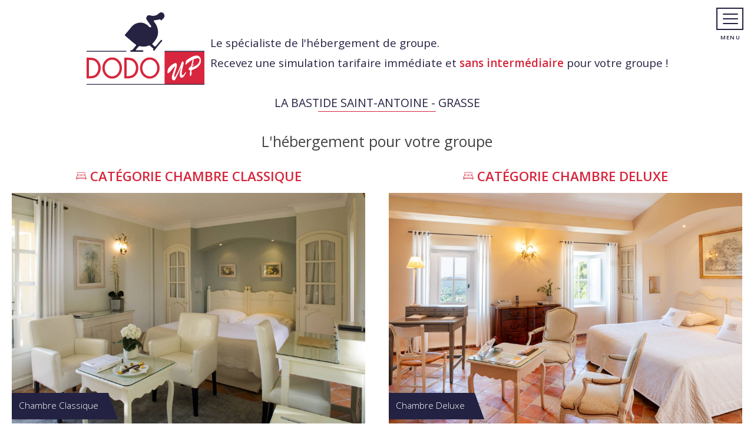

--- FILE ---
content_type: text/html; charset=utf-8
request_url: https://dodo-up.com/fr/france/grasse/la-bastide-saint-antoine-k73cuz1b/hebergement
body_size: 4511
content:
<!DOCTYPE html>
<html lang="fr">
	<head>
	
		<title>La Bastide Saint-Antoine | Hébergement pour les groupes</title>


		<!-- METAS -->
		<meta name="viewport" content="width=device-width, initial-scale=1" />
		<meta http-equiv="Content-Type" content="text/html; charset=utf-8" />
	
		<meta name="description" content="Hébergement à La Bastide Saint-Antoine pour votre séjour de groupe, séminaire &amp; incentive, voyage scolaire ou mariage." />
		<meta property="og:title" content="La Bastide Saint-Antoine | Hébergement pour les groupes" />
		<meta property="og:description" content="Hébergement à La Bastide Saint-Antoine pour votre séjour de groupe, séminaire &amp; incentive, voyage scolaire ou mariage." />
		<meta property="og:url" content="https://dodo-up.com/fr/france/grasse/la-bastide-saint-antoine-k73cuz1b/hebergement" />
		<meta property="og:image" content="https://dodo-up.com/uploaded/images/5dee75bdd39a1127948a2650/logo/logo-bastide.jpg" />

		<!-- /METAS -->

		<!-- FAVICON -->
		<link rel="icon" type="image/png" href="/images/favicon.ico" />

		<meta name="msapplication-TileColor" content="#ffffff" />
		<meta name="msapplication-TileImage" content="/ms-icon-144x144.png" />
		<meta name="theme-color" content="#ffffff" />
		<!-- /FAVICON -->

		<link href="https://fonts.googleapis.com/css?family=Open+Sans:300,400,600"
			rel="stylesheet" />

		<link href="https://use.fontawesome.com/releases/v4.7.0/css/font-awesome-css.min.css" rel="stylesheet" />

		<link rel="stylesheet" href="https://cdnjs.cloudflare.com/ajax/libs/quill/1.3.6/quill.snow.min.css" />

		<!-- JSS -->
		<!-- /JSS -->

		<!-- STYLES -->
		<link rel="stylesheet" href="/styles/production.css?v=mid0434g" />
		<!-- /STYLES -->
	</head>

	<body>

		<div id="app"></div>

		<script src="https://cdnjs.cloudflare.com/ajax/libs/qwest/4.5.0/qwest.min.js"></script>

		<script src="https://code.jquery.com/jquery-3.3.1.min.js"
			integrity="sha256-FgpCb/KJQlLNfOu91ta32o/NMZxltwRo8QtmkMRdAu8="
			crossorigin="anonymous"></script>

		<!-- JS -->
		<script src="/js/150139c0c6-font_awesome.js?v=mid0434e"></script>
		<script src="/js/bootstrap.min.js?v=mid0434e"></script>
		<script src="/js/ofi.min.js?v=mid0434e"></script>
		<!-- /JS -->

		<!-- Default user session -->

		<script>
			window.__default_session = '{"routes":[{"name":"Sitemap","back":{"url":"/sitemap.xml","controller":"SitemapController","action":"generate","skipAssets":false},"type":"public","created_at":"2024-04-09T16:59:12.122Z","updated_at":"2025-12-18T16:08:38.611Z","label":"","description":"","category":"","roles":[],"front":{},"id":"661573e06733cf696370fcd7","allowed":true},{"name":"fetchMetas","back":{"url":"POST /fetch-metas","controller":"RouteController","action":"fetchMetas"},"type":"public","created_at":"2024-04-09T16:59:12.134Z","updated_at":"2025-12-18T16:08:38.664Z","label":"","description":"","category":"","roles":[],"front":{},"id":"661573e06733cf696370fcd8","allowed":true},{"name":"GetAppVersion","back":{"url":"POST /get-app-version","controller":"SessionController","action":"getAppVersion","CODE":"GetAppVersion"},"type":"public","created_at":"2024-04-09T16:59:12.145Z","updated_at":"2025-12-18T16:08:38.732Z","label":"","description":"","category":"","roles":[],"front":{},"id":"661573e06733cf696370fcd9","allowed":true},{"name":"POST /reservation/:short_id/get-hotel","back":{"url":"POST /reservation/:short_id/get-hotel","controller":"FrontPageController","action":"getHotel"},"type":"public","created_at":"2024-04-09T16:59:12.156Z","updated_at":"2025-12-18T16:08:38.784Z","label":"","description":"","category":"","roles":[],"front":{},"id":"661573e06733cf696370fcda","allowed":true},{"name":"homePresentationPage","front":{"url":"/","reactComponent":"HomePresentationPage"},"sitemap":{"priority":1},"type":"public","created_at":"2024-04-09T16:59:12.176Z","updated_at":"2025-12-18T16:08:38.934Z","label":"","description":"","category":"","roles":[],"back":{},"id":"661573e06733cf696370fcdb","allowed":true},{"name":"GET /creation-compte-client","CODE":"CustomerAccountCreationPage","front":{"url":"/creation-compte-client","reactComponent":"CustomerAccountCreationPage"},"type":"public","created_at":"2024-04-09T16:59:12.222Z","updated_at":"2025-12-18T16:08:38.982Z","label":"","description":"","category":"","roles":[],"back":{},"id":"661573e06733cf696370fcdc","allowed":true},{"name":"getFrontHotels","back":{"url":"POST /hotel/get-home-hotels","controller":"HotelController","action":"getHomeHotels"},"type":"public","created_at":"2024-04-09T16:59:12.266Z","updated_at":"2025-12-18T16:08:39.185Z","label":"","description":"","category":"","roles":[],"front":{},"id":"661573e06733cf696370fce0","allowed":true},{"name":"searchFrontHotels","back":{"url":"POST /hotel/search-home-hotels","controller":"HotelController","action":"searchHomeHotels"},"type":"public","created_at":"2024-04-09T16:59:12.276Z","updated_at":"2025-12-18T16:08:39.232Z","label":"","description":"","category":"","roles":[],"front":{},"id":"661573e06733cf696370fce1","allowed":true},{"name":"POST /user/create","back":{"url":"POST /user/create","controller":"UserController","action":"create"},"type":"public","created_at":"2024-04-09T16:59:12.480Z","updated_at":"2025-12-18T16:08:40.217Z","label":"","description":"","category":"","roles":[],"front":{},"id":"661573e06733cf696370fcf4","allowed":true},{"name":"StripeRefresh","back":{"CODE":"StripeRefresh","url":"POST /stripe/refresh-url","controller":"StripeController","action":"refreshUrl"},"type":"public","created_at":"2024-04-09T16:59:12.539Z","updated_at":"2025-12-18T16:08:40.518Z","label":"","description":"","category":"","roles":[],"front":{},"id":"661573e06733cf696370fcfa","allowed":true},{"name":"StripeReturn","back":{"CODE":"StripeReturn","url":"POST /stripe/return-url","controller":"StripeController","action":"returnUrl"},"type":"public","created_at":"2024-04-09T16:59:12.549Z","updated_at":"2025-12-18T16:08:40.567Z","label":"","description":"","category":"","roles":[],"front":{},"id":"661573e06733cf696370fcfb","allowed":true},{"name":"POST /quote/create","back":{"url":"POST /quote/create","controller":"QuoteController","action":"createQuote"},"type":"public","created_at":"2024-04-09T16:59:12.750Z","updated_at":"2025-12-18T16:08:41.689Z","label":"","description":"","category":"","roles":[],"front":{},"id":"661573e06733cf696370fd0f","allowed":true},{"name":"POST /quote/send-pdf","back":{"url":"POST /quote/send-pdf","controller":"QuotePdfController","action":"sendPdf"},"type":"public","created_at":"2024-04-09T16:59:12.840Z","updated_at":"2025-12-18T16:08:42.126Z","label":"","description":"","category":"","roles":[],"front":{},"id":"661573e06733cf696370fd18","allowed":true},{"name":"GET /signature-contrat","CODE":"SignContract","front":{"url":"/signature-contrat","reactComponent":"SignContractPage"},"type":"public","created_at":"2024-04-09T16:59:13.248Z","updated_at":"2025-12-18T16:08:44.023Z","label":"","description":"","category":"","roles":[],"back":{},"id":"661573e16733cf696370fd3d","allowed":true},{"name":"POST /token/verify-sign-contract-token","back":{"url":"POST /token/verify-sign-contract-token","controller":"TokenController","action":"verifyContractSignToken","CODE":"VerifySignContractToken"},"type":"public","created_at":"2024-04-09T16:59:13.259Z","updated_at":"2025-12-18T16:08:44.070Z","label":"","description":"","category":"","roles":[],"front":{},"id":"661573e16733cf696370fd3e","allowed":true},{"name":"POST /contract/send-signed-contract","back":{"url":"POST /contract/send-signed-contract","controller":"ContractController","action":"sendSignedContract","CODE":"SendSignedContract"},"type":"public","created_at":"2024-04-09T16:59:13.269Z","updated_at":"2025-12-18T16:08:44.119Z","label":"","description":"","category":"","roles":[],"front":{},"id":"661573e16733cf696370fd3f","allowed":true},{"name":"GET /uploaded/images/:hotel/logo/:name","back":{"url":"GET /uploaded/images/:hotel/logo/:name","controller":"FetchingImagesController","action":"fetchHotelLogo","skipAssets":false},"type":"public","created_at":"2024-04-09T16:59:13.578Z","updated_at":"2025-12-18T16:08:45.650Z","label":"","description":"","category":"","roles":[],"front":{},"id":"661573e16733cf696370fd5d","allowed":true},{"name":"GET /uploaded/images/:hotel/background/:name","back":{"url":"GET /uploaded/images/:hotel/background/:name","controller":"FetchingImagesController","action":"fetchHotelBackground","skipAssets":false},"type":"public","created_at":"2024-04-09T16:59:13.588Z","updated_at":"2025-12-18T16:08:45.701Z","label":"","description":"","category":"","roles":[],"front":{},"id":"661573e16733cf696370fd5e","allowed":true},{"name":"GET /uploaded/images/:hotel/pdf_infos/photo/:name","back":{"url":"GET /uploaded/images/:hotel/pdf_infos/photo/:name","controller":"FetchingImagesController","action":"fetchPdfInfosPhoto","skipAssets":false},"type":"public","created_at":"2024-04-09T16:59:13.597Z","updated_at":"2025-12-18T16:08:45.754Z","label":"","description":"","category":"","roles":[],"front":{},"id":"661573e16733cf696370fd5f","allowed":true},{"name":"GET i18n PDF email attachment","back":{"url":"GET /uploaded/images/:hotel/pdf_infos/:lang/email_attachment/:name","controller":"FetchingImagesController","action":"fetchPdfInfosEmailAttachment","skipAssets":false},"type":"public","created_at":"2024-04-09T16:59:13.607Z","updated_at":"2025-12-18T16:08:45.804Z","label":"","description":"","category":"","roles":[],"front":{},"id":"661573e16733cf696370fd60","allowed":true},{"name":"GET PDF email attachment","back":{"url":"GET /uploaded/images/:hotel/pdf_infos/email_attachment/:name","controller":"FetchingImagesController","action":"fetchPdfInfosEmailAttachment","skipAssets":false},"type":"public","created_at":"2024-04-09T16:59:13.618Z","updated_at":"2025-12-18T16:08:45.854Z","label":"","description":"","category":"","roles":[],"front":{},"id":"661573e16733cf696370fd61","allowed":true},{"name":"GET /uploaded/images/:hotel/room/:roomId/photo/:name","back":{"url":"GET /uploaded/images/:hotel/room/:roomId/photo/:name","controller":"FetchingImagesController","action":"fetchHotelRoomPhoto","skipAssets":false},"type":"public","created_at":"2024-04-09T16:59:13.628Z","updated_at":"2025-12-18T16:08:45.903Z","label":"","description":"","category":"","roles":[],"front":{},"id":"661573e16733cf696370fd62","allowed":true},{"name":"GET /uploaded/images/:hotel/category/:categoryId/photo/:name","back":{"url":"GET /uploaded/images/:hotel/category/:categoryId/photo/:name","controller":"FetchingImagesController","action":"fetchCategoryPhoto","skipAssets":false},"type":"public","created_at":"2024-04-09T16:59:13.639Z","updated_at":"2025-12-18T16:08:45.951Z","label":"","description":"","category":"","roles":[],"front":{},"id":"661573e16733cf696370fd63","allowed":true},{"name":"GET /uploaded/room-images/hotel-:hotel/category-:categoryId/:name","back":{"url":"GET /uploaded/room-images/hotel-:hotel/category-:categoryId/:name","controller":"FetchingImagesController","action":"fetchOverallRoomPhoto","skipAssets":false},"type":"public","created_at":"2024-04-09T16:59:13.655Z","updated_at":"2025-12-18T16:08:45.997Z","label":"","description":"","category":"","roles":[],"front":{},"id":"661573e16733cf696370fd64","allowed":true},{"name":"GET /uploaded/prestation-photos/:id/:name","back":{"url":"GET /uploaded/prestation-photos/:id/:name","controller":"FetchingImagesController","action":"fetchHotelPrestationPhoto","skipAssets":false},"type":"public","created_at":"2024-04-09T16:59:13.664Z","updated_at":"2025-12-18T16:08:46.044Z","label":"","description":"","category":"","roles":[],"front":{},"id":"661573e16733cf696370fd65","allowed":true},{"name":"GET /uploaded/temp-pdf/hotel-:hotel/:name","back":{"url":"GET /uploaded/temp-pdf/hotel-:hotel/:name","controller":"FetchingPDFController","action":"fetchHotelTempQuotePDF","skipAssets":false},"type":"public","created_at":"2024-04-09T16:59:13.674Z","updated_at":"2025-12-18T16:08:46.091Z","label":"","description":"","category":"","roles":[],"front":{},"id":"661573e16733cf696370fd66","allowed":true},{"name":"GET /uploaded/pdf/devis/:id","back":{"url":"GET /uploaded/pdf/devis/:id","controller":"FetchingPDFController","action":"fetchEstimatePDF","skipAssets":false},"type":"public","created_at":"2024-04-09T16:59:13.685Z","updated_at":"2025-12-18T16:08:46.137Z","label":"","description":"","category":"","roles":[],"front":{},"id":"661573e16733cf696370fd67","allowed":true},{"name":"GET /uploaded/pdf/devis/annexe/:id","back":{"url":"GET /uploaded/pdf/devis/annexe/:id","controller":"FetchingPDFController","action":"fetchAnnexeEstimatePDF","skipAssets":false},"type":"public","created_at":"2024-04-09T16:59:13.695Z","updated_at":"2025-12-18T16:08:46.184Z","label":"","description":"","category":"","roles":[],"front":{},"id":"661573e16733cf696370fd68","allowed":true},{"name":"GET /configuration/catalogue-des-prestations/pdf-annexe","back":{"url":"GET /configuration/catalogue-des-prestations/pdf-annexe","controller":"PrestationController","action":"printAnnexePDF","skipAssets":false,"CODE":"printPrestationsAnnexePDF"},"type":"public","created_at":"2024-04-09T16:59:13.705Z","updated_at":"2025-12-18T16:08:46.230Z","label":"","description":"","category":"","roles":[],"front":{},"id":"661573e16733cf696370fd69","allowed":true},{"name":"GET /uploaded/pdf/contrat/annexe/:id","back":{"url":"GET /uploaded/pdf/contrat/annexe/:id","controller":"FetchingPDFController","action":"fetchAnnexeContractPDF","skipAssets":false},"type":"public","created_at":"2024-04-09T16:59:13.715Z","updated_at":"2025-12-18T16:08:46.276Z","label":"","description":"","category":"","roles":[],"front":{},"id":"661573e16733cf696370fd6a","allowed":true},{"name":"GET /uploaded/pdf/contrat/:id","back":{"url":"GET /uploaded/pdf/contrat/:id","controller":"FetchingPDFController","action":"fetchContractPDF","skipAssets":false},"type":"public","created_at":"2024-04-09T16:59:13.725Z","updated_at":"2025-12-18T16:08:46.328Z","label":"","description":"","category":"","roles":[],"front":{},"id":"661573e16733cf696370fd6b","allowed":true},{"name":"GET /uploaded/requirements/:id/:name","back":{"url":"GET /uploaded/requirements/:id/:name","controller":"FetchingPDFController","action":"fetchRequirementPDF","skipAssets":false},"type":"public","created_at":"2024-04-09T16:59:13.735Z","updated_at":"2025-12-18T16:08:46.377Z","label":"","description":"","category":"","roles":[],"front":{},"id":"661573e16733cf696370fd6c","allowed":true},{"name":"POST /room/get-from-hotel","back":{"url":"POST /room/get-from-hotel","controller":"RoomsController","action":"getRoomsForParticularHotel"},"type":"public","created_at":"2024-04-09T16:59:13.879Z","updated_at":"2025-12-18T16:08:47.046Z","label":"","description":"","category":"","roles":[],"front":{},"id":"661573e16733cf696370fd7a","allowed":true},{"name":"POST /set-reservation-session","back":{"url":"POST /set-reservation-session","controller":"SessionController","action":"setReservationSession"},"type":"public","created_at":"2024-04-09T16:59:14.001Z","updated_at":"2025-12-18T16:08:47.601Z","label":"","description":"","category":"","roles":[],"front":{},"id":"661573e26733cf696370fd86","allowed":true},{"name":"POST /get-reservation-session","back":{"url":"POST /get-reservation-session","controller":"SessionController","action":"getReservationSession"},"type":"public","created_at":"2024-04-09T16:59:14.013Z","updated_at":"2025-12-18T16:08:47.647Z","label":"","description":"","category":"","roles":[],"front":{},"id":"661573e26733cf696370fd87","allowed":true},{"name":"POST /get-session","back":{"url":"POST /get-session","controller":"SessionController","action":"get"},"type":"public","created_at":"2024-04-09T16:59:14.030Z","updated_at":"2025-12-18T16:08:47.693Z","label":"","description":"","category":"","roles":[],"front":{},"id":"661573e26733cf696370fd88","allowed":true},{"name":"GET /login","CODE":"Login","front":{"url":"/login","reactComponent":"LoginPage"},"type":"public","created_at":"2024-04-09T16:59:14.042Z","updated_at":"2025-12-18T16:08:47.740Z","label":"","description":"","category":"","roles":[],"back":{},"id":"661573e26733cf696370fd89","allowed":true},{"name":"POST /login","back":{"url":"POST /login","controller":"AuthController","action":"login"},"type":"public","created_at":"2024-04-09T16:59:14.053Z","updated_at":"2025-12-18T16:08:47.788Z","label":"","description":"","category":"","roles":[],"front":{},"id":"661573e26733cf696370fd8a","allowed":true},{"name":"POST /logout","back":{"url":"POST /logout","controller":"AuthController","action":"logout","CODE":"Logout"},"type":"public","created_at":"2024-04-09T16:59:14.063Z","updated_at":"2025-12-18T16:08:47.833Z","label":"","description":"","category":"","roles":[],"front":{},"id":"661573e26733cf696370fd8b","allowed":true},{"name":"GET /authentification/mot-de-passe-oublie","CODE":"PasswordRecovery","front":{"url":"/authentification/mot-de-passe-oublie","reactComponent":"PasswordRecoveryPage"},"type":"public","created_at":"2024-04-09T16:59:14.074Z","updated_at":"2025-12-18T16:08:47.878Z","label":"","description":"","category":"","roles":[],"back":{},"id":"661573e26733cf696370fd8c","allowed":true},{"name":"GET /authentification/mot-de-passe-oublie/nouveau-mot-de-passe","CODE":"ForgottenPassword","front":{"url":"/authentification/mot-de-passe-oublie/nouveau-mot-de-passe","reactComponent":"ForgottenPasswordPage"},"type":"public","created_at":"2024-04-09T16:59:14.090Z","updated_at":"2025-12-18T16:08:47.925Z","label":"","description":"","category":"","roles":[],"back":{},"id":"661573e26733cf696370fd8d","allowed":true},{"name":"POST /user/recover-password","back":{"url":"POST /user/recover-password","controller":"UserController","action":"recoverPassword","CODE":"AskPasswordRecovery"},"type":"public","created_at":"2024-04-09T16:59:14.101Z","updated_at":"2025-12-18T16:08:47.970Z","label":"","description":"","category":"","roles":[],"front":{},"id":"661573e26733cf696370fd8e","allowed":true},{"name":"POST /token/verify-password-recovery-token","back":{"url":"POST /token/verify-password-recovery-token","controller":"TokenController","action":"verifyPasswordRecovery","CODE":"VerifyPasswordRecoveryToken"},"type":"public","created_at":"2024-04-09T16:59:14.115Z","updated_at":"2025-12-18T16:08:48.017Z","label":"","description":"","category":"","roles":[],"front":{},"id":"661573e26733cf696370fd8f","allowed":true},{"name":"POST /user/new-password","back":{"url":"POST /user/new-password","controller":"UserController","action":"newPassword","CODE":"SaveNewPassword"},"type":"public","created_at":"2024-04-09T16:59:14.126Z","updated_at":"2025-12-18T16:08:48.064Z","label":"","description":"","category":"","roles":[],"front":{},"id":"661573e26733cf696370fd90","allowed":true},{"name":"POST /blog/get-all","back":{"url":"POST /blog/get-all","controller":"BlogController","action":"getAll"},"type":"public","created_at":"2024-04-09T16:59:14.168Z","updated_at":"2025-12-18T16:08:48.249Z","label":"","description":"","category":"","roles":[],"front":{},"id":"661573e26733cf696370fd94","allowed":true},{"name":"POST /blog/get-single","back":{"url":"POST /blog/get-single","controller":"BlogController","action":"getSingle"},"type":"public","created_at":"2024-04-09T16:59:14.179Z","updated_at":"2025-12-18T16:08:48.296Z","label":"","description":"","category":"","roles":[],"front":{},"id":"661573e26733cf696370fd95","allowed":true},{"name":"GET /telechargements-blog/images/:blogId/:name","back":{"url":"GET /telechargements-blog/images/:blogId/:name","controller":"BlogResourcesController","action":"fetchBlogImage","skipAssets":false},"type":"public","created_at":"2024-04-09T16:59:14.220Z","updated_at":"2025-12-18T16:08:48.482Z","label":"","description":"","category":"","roles":[],"front":{},"id":"661573e26733cf696370fd99","allowed":true},{"name":"GET /telechargements-blog/documents/:blogId/:name","back":{"url":"GET /telechargements-blog/documents/:blogId/:name","controller":"BlogResourcesController","action":"fetchBlogPDFDocument","skipAssets":false},"type":"public","created_at":"2024-04-09T16:59:14.230Z","updated_at":"2025-12-18T16:08:48.531Z","label":"","description":"","category":"","roles":[],"front":{},"id":"661573e26733cf696370fd9a","allowed":true},{"name":"CreateLog","back":{"url":"POST /logs/create","controller":"LogsController","action":"createLog"},"type":"public","created_at":"2024-04-09T16:59:14.285Z","updated_at":"2025-12-18T16:08:48.773Z","label":"","description":"","category":"","roles":[],"front":{},"id":"661573e26733cf696370fd9f","allowed":true},{"name":"GET /:lang/:country","front":{"url":"/:lang/:country","reactComponent":"NotFoundPage"},"type":"public","created_at":"2024-04-09T16:59:14.385Z","updated_at":"2025-12-18T16:08:49.013Z","label":"","description":"","category":"","roles":[],"back":{},"id":"661573e26733cf696370fda5","allowed":true},{"name":"GET /:lang/:country/:city","front":{"url":"/:lang/:country/:city","reactComponent":"NotFoundPage"},"type":"public","created_at":"2024-04-09T16:59:14.397Z","updated_at":"2025-12-18T16:08:49.062Z","label":"","description":"","category":"","roles":[],"back":{},"id":"661573e26733cf696370fda6","allowed":true},{"name":"GET /:lang/:country/:city/:frontUrl","front":{"url":"/:lang/:country/:city/:frontUrl","reactComponent":"HotelFrontPage"},"type":"public","created_at":"2024-04-09T16:59:14.408Z","updated_at":"2025-12-18T16:08:49.108Z","label":"","description":"","category":"","roles":[],"back":{},"id":"661573e26733cf696370fda7","allowed":true},{"name":"Front-Booking-Page - Français","code":"Front-Booking-Page - FR","front":{"url":"/:lang/:country/:city/:frontUrl/reservation","reactComponent":"WizardPage"},"type":"public","created_at":"2024-04-09T16:59:14.422Z","updated_at":"2025-12-18T16:08:49.160Z","label":"","description":"","category":"","roles":[],"back":{},"id":"661573e26733cf696370fda8","allowed":true},{"name":"Front-Hotel-Booking-Page - Français","code":"Front-Hotel-Booking-Page - FR","front":{"url":"/:lang/:country/:city/:frontUrl/reservation-directe","reactComponent":"HotelReservationPage"},"type":"public","created_at":"2024-04-09T16:59:14.432Z","updated_at":"2025-12-18T16:08:49.208Z","label":"","description":"","category":"","roles":[],"back":{},"id":"661573e26733cf696370fda9","allowed":true},{"name":"Front-Accommodation-Page - Français","code":"Front-Accommodation-Page - FR","front":{"url":"/:lang/:country/:city/:frontUrl/hebergement","reactComponent":"HotelAccomodationPage"},"type":"public","created_at":"2024-04-09T16:59:14.452Z","updated_at":"2025-12-18T16:08:49.254Z","label":"","description":"","category":"","roles":[],"back":{},"id":"661573e26733cf696370fdaa","allowed":true},{"name":"Front-Services-Page - Français","code":"Front-Services-Page - FR","front":{"url":"/:lang/:country/:city/:frontUrl/services","reactComponent":"HotelServicesPage"},"type":"public","created_at":"2024-04-09T16:59:14.468Z","updated_at":"2025-12-18T16:08:49.300Z","label":"","description":"","category":"","roles":[],"back":{},"id":"661573e26733cf696370fdab","allowed":true},{"name":"Front-Catering-Page - Français","code":"Front-Catering-Page - FR","front":{"url":"/:lang/:country/:city/:frontUrl/restauration","reactComponent":"HotelCateringPage"},"type":"public","created_at":"2024-04-09T16:59:14.481Z","updated_at":"2025-12-18T16:08:49.346Z","label":"","description":"","category":"","roles":[],"back":{},"id":"661573e26733cf696370fdac","allowed":true},{"name":"Front-Location-Page - Français","code":"Front-Location-Page - FR","front":{"url":"/:lang/:country/:city/:frontUrl/location-de-salles","reactComponent":"HotelLocationPage"},"type":"public","created_at":"2024-04-09T16:59:14.491Z","updated_at":"2025-12-18T16:08:49.392Z","label":"","description":"","category":"","roles":[],"back":{},"id":"661573e26733cf696370fdad","allowed":true},{"name":"Front-Gallery-Page - Français","code":"Front-Gallery-Page - FR","front":{"url":"/:lang/:country/:city/:frontUrl/galerie-photos","reactComponent":"NotFoundPage"},"type":"public","created_at":"2024-04-09T16:59:14.501Z","updated_at":"2024-05-15T17:16:07.352Z","label":"","description":"","category":"","roles":[],"back":{},"id":"661573e26733cf696370fdae","allowed":true},{"name":"Front-Contact-Page - Français","code":"Front-Contact-Page - FR","front":{"url":"/:lang/:country/:city/:frontUrl/contactez-nous","reactComponent":"NotFoundPage"},"type":"public","created_at":"2024-04-09T16:59:14.515Z","updated_at":"2024-05-15T17:16:07.399Z","label":"","description":"","category":"","roles":[],"back":{},"id":"661573e26733cf696370fdaf","allowed":true},{"name":"Front-Groups-Page - Français","code":"Front-Groups-Page - FR","front":{"url":"/:lang/:country/:city/:frontUrl/groupes","reactComponent":"NotFoundPage"},"type":"public","created_at":"2024-04-09T16:59:14.526Z","updated_at":"2024-05-15T17:16:07.445Z","label":"","description":"","category":"","roles":[],"back":{},"id":"661573e26733cf696370fdb0","allowed":true},{"name":"Front-Booking-Page - Anglais","code":"Front-Booking-Page - EN","front":{"url":"/:lang/:country/:city/:frontUrl/booking","reactComponent":"WizardPage"},"type":"public","created_at":"2024-04-09T16:59:14.537Z","updated_at":"2025-12-18T16:08:49.438Z","label":"","description":"","category":"","roles":[],"back":{},"id":"661573e26733cf696370fdb1","allowed":true},{"name":"Front-Hotel-Booking-Page - Anglais","code":"Front-Hotel-Booking-Page - EN","front":{"url":"/:lang/:country/:city/:frontUrl/direct-booking","reactComponent":"HotelReservationPage"},"type":"public","created_at":"2024-04-09T16:59:14.554Z","updated_at":"2025-12-18T16:08:49.486Z","label":"","description":"","category":"","roles":[],"back":{},"id":"661573e26733cf696370fdb2","allowed":true},{"name":"Front-Accommodation-Page - Anglais","code":"Front-Accommodation-Page - EN","front":{"url":"/:lang/:country/:city/:frontUrl/accommodation","reactComponent":"HotelAccomodationPage"},"type":"public","created_at":"2024-04-09T16:59:14.564Z","updated_at":"2025-12-18T16:08:49.532Z","label":"","description":"","category":"","roles":[],"back":{},"id":"661573e26733cf696370fdb3","allowed":true},{"name":"Front-Services-Page - Anglais","code":"Front-Services-Page - EN","front":{"url":"/:lang/:country/:city/:frontUrl/services","reactComponent":"HotelServicesPage"},"type":"public","created_at":"2024-04-09T16:59:14.574Z","updated_at":"2025-12-18T16:08:49.579Z","label":"","description":"","category":"","roles":[],"back":{},"id":"661573e26733cf696370fdb4","allowed":true},{"name":"Front-Catering-Page - Anglais","code":"Front-Catering-Page - EN","front":{"url":"/:lang/:country/:city/:frontUrl/catering","reactComponent":"HotelCateringPage"},"type":"public","created_at":"2024-04-09T16:59:14.585Z","updated_at":"2025-12-18T16:08:49.628Z","label":"","description":"","category":"","roles":[],"back":{},"id":"661573e26733cf696370fdb5","allowed":true},{"name":"Front-Location-Page - Anglais","code":"Front-Location-Page - EN","front":{"url":"/:lang/:country/:city/:frontUrl/meeting-and-event-spaces","reactComponent":"HotelLocationPage"},"type":"public","created_at":"2024-04-09T16:59:14.605Z","updated_at":"2025-12-18T16:08:49.675Z","label":"","description":"","category":"","roles":[],"back":{},"id":"661573e26733cf696370fdb6","allowed":true},{"name":"Front-Gallery-Page - Anglais","code":"Front-Gallery-Page - EN","front":{"url":"/:lang/:country/:city/:frontUrl/photo-gallery","reactComponent":"NotFoundPage"},"type":"public","created_at":"2024-04-09T16:59:14.616Z","updated_at":"2024-05-15T17:16:07.767Z","label":"","description":"","category":"","roles":[],"back":{},"id":"661573e26733cf696370fdb7","allowed":true},{"name":"Front-Contact-Page - Anglais","code":"Front-Contact-Page - EN","front":{"url":"/:lang/:country/:city/:frontUrl/contact-us","reactComponent":"NotFoundPage"},"type":"public","created_at":"2024-04-09T16:59:14.626Z","updated_at":"2024-05-15T17:16:07.813Z","label":"","description":"","category":"","roles":[],"back":{},"id":"661573e26733cf696370fdb8","allowed":true},{"name":"Front-Groups-Page - Anglais","code":"Front-Groups-Page - EN","front":{"url":"/:lang/:country/:city/:frontUrl/groups","reactComponent":"NotFoundPage"},"type":"public","created_at":"2024-04-09T16:59:14.636Z","updated_at":"2024-05-15T17:16:07.860Z","label":"","description":"","category":"","roles":[],"back":{},"id":"661573e26733cf696370fdb9","allowed":true},{"name":"Front-Booking-Page - Espagnol","code":"Front-Booking-Page - ES","front":{"url":"/:lang/:country/:city/:frontUrl/reserva","reactComponent":"WizardPage"},"type":"public","created_at":"2024-04-09T16:59:14.647Z","updated_at":"2025-12-18T16:08:49.722Z","label":"","description":"","category":"","roles":[],"back":{},"id":"661573e26733cf696370fdba","allowed":true},{"name":"Front-Hotel-Booking-Page - Espagnol","code":"Front-Hotel-Booking-Page - ES","front":{"url":"/:lang/:country/:city/:frontUrl/reserva-directa","reactComponent":"HotelReservationPage"},"type":"public","created_at":"2024-04-09T16:59:14.657Z","updated_at":"2025-12-18T16:08:49.780Z","label":"","description":"","category":"","roles":[],"back":{},"id":"661573e26733cf696370fdbb","allowed":true},{"name":"Front-Accommodation-Page - Espagnol","code":"Front-Accommodation-Page - ES","front":{"url":"/:lang/:country/:city/:frontUrl/alojamiento","reactComponent":"HotelAccomodationPage"},"type":"public","created_at":"2024-04-09T16:59:14.667Z","updated_at":"2025-12-18T16:08:49.829Z","label":"","description":"","category":"","roles":[],"back":{},"id":"661573e26733cf696370fdbc","allowed":true},{"name":"Front-Services-Page - Espagnol","code":"Front-Services-Page - ES","front":{"url":"/:lang/:country/:city/:frontUrl/servicios","reactComponent":"HotelServicesPage"},"type":"public","created_at":"2024-04-09T16:59:14.677Z","updated_at":"2025-12-18T16:08:49.875Z","label":"","description":"","category":"","roles":[],"back":{},"id":"661573e26733cf696370fdbd","allowed":true},{"name":"Front-Catering-Page - Espagnol","code":"Front-Catering-Page - ES","front":{"url":"/:lang/:country/:city/:frontUrl/comidas","reactComponent":"HotelCateringPage"},"type":"public","created_at":"2024-04-09T16:59:14.686Z","updated_at":"2025-12-18T16:08:49.920Z","label":"","description":"","category":"","roles":[],"back":{},"id":"661573e26733cf696370fdbe","allowed":true},{"name":"Front-Location-Page - Espagnol","code":"Front-Location-Page - ES","front":{"url":"/:lang/:country/:city/:frontUrl/alquiler-de-sala","reactComponent":"HotelLocationPage"},"type":"public","created_at":"2024-04-09T16:59:14.697Z","updated_at":"2025-12-18T16:08:49.965Z","label":"","description":"","category":"","roles":[],"back":{},"id":"661573e26733cf696370fdbf","allowed":true},{"name":"Front-Gallery-Page - Espagnol","code":"Front-Gallery-Page - ES","front":{"url":"/:lang/:country/:city/:frontUrl/galeria-de-fotos","reactComponent":"NotFoundPage"},"type":"public","created_at":"2024-04-09T16:59:14.707Z","updated_at":"2024-05-15T17:16:08.188Z","label":"","description":"","category":"","roles":[],"back":{},"id":"661573e26733cf696370fdc0","allowed":true},{"name":"Front-Contact-Page - Espagnol","code":"Front-Contact-Page - ES","front":{"url":"/:lang/:country/:city/:frontUrl/contacte-con-nosotros","reactComponent":"NotFoundPage"},"type":"public","created_at":"2024-04-09T16:59:14.725Z","updated_at":"2024-05-15T17:16:08.234Z","label":"","description":"","category":"","roles":[],"back":{},"id":"661573e26733cf696370fdc1","allowed":true},{"name":"Front-Groups-Page - Espagnol","code":"Front-Groups-Page - ES","front":{"url":"/:lang/:country/:city/:frontUrl/groupos","reactComponent":"NotFoundPage"},"type":"public","created_at":"2024-04-09T16:59:14.736Z","updated_at":"2024-05-15T17:16:08.285Z","label":"","description":"","category":"","roles":[],"back":{},"id":"661573e26733cf696370fdc2","allowed":true},{"name":"Front group page","code":"Front-Group-Page","front":{"url":"/:lang/:country/:city/:frontUrl/groupes/:group_slug","reactComponent":"NotFoundPage"},"type":"public","created_at":"2024-04-09T16:59:14.745Z","updated_at":"2024-05-15T17:16:08.474Z","label":"","description":"","category":"","roles":[],"back":{},"id":"661573e26733cf696370fdc3","allowed":true},{"name":"GetHotelGtag","back":{"url":"POST /hotel/:short_id/get-gtag","controller":"AnalyticsController","action":"getHotelGtag","CODE":"GetHotelGtag"},"type":"public","created_at":"2025-11-24T10:26:45.961Z","updated_at":"2025-12-18T16:08:39.282Z","label":"","description":"","category":"","roles":[],"front":{},"id":"692432e5bd1e73d79298ac1b","allowed":true}],"user":{"roles":[]},"fetched":true}';
		</script>

		<!-- /Default user session -->

		<!-- JSX -->
		<script src="/webpack/main.js?v=mid0434f"></script>
		<!-- /JSX -->

	</body>

</html>


--- FILE ---
content_type: text/css; charset=UTF-8
request_url: https://dodo-up.com/styles/production.css?v=mid0434g
body_size: 59903
content:
html
{
	    overflow-x: hidden;

	-ms-overflow-x: hidden;
}

body
{
	position: absolute;
	display: block;

	flex-direction: column;

	min-height: 100%;
	width: 100%;

	margin: 0;
	top: 0;
	right: 0;
	left: 0;
	bottom: 0;
	padding: 15px 0;

	font-family: "Open Sans", sans-serif !important;
	font-size: 14px;

	overflow-y: auto;

	justify-content: center;
	align-items: center;
}

body > [id="app"]
{
	display: flex;

	flex-direction: column;

	height: 100%;
	width: 100%;

	flex-grow: 1;
}

.front-simple-page,
.back-page
{
	position: relative;

	width: 100%;

	flex-grow: 1;
}

.back-page
{
	display: block;

	flex-direction: column;

	background-color: #F5F5F5;
}

.front-simple-page
{
	display: flex;

	flex-direction: column;

	flex-grow: 1;
}

.wizzard-page
{
	position: absolute;
	display: flex;

	flex-direction: row;

	min-height: 100%;
	width: 100%;

	top: 0;
	left: 0;

	overflow-x: auto;

	flex-grow: 1;
	align-items: center;
	justify-content: center;
}

.page-content
{
	position: relative;
	display: flex;

	flex-direction: column;

	margin-left: auto;
	padding-bottom: 15px;

	flex-grow: 1;
}

html
{
	box-sizing: border-box;
}

*,
:before,
:after
{
	box-sizing: inherit;
}
/*
	$text:        #464747;
	$background:  #F0F3F3;
	$light:       #fdfaf7

	light_orange: #fdfaf7;
	$orange:      #EE9902;
	$red:         #C00506;

	flat_red:     #D87060;
	$flat_blue:   #60C8D8;
	$flat_orange: #FCC58E;

	$light_green: #B3DBCD;
	$dark_green:  #26715F;
*/

button
{
	line-height: 1em;

	padding: 0;

	background: none;

	font-family: inherit;
	font-size: inherit;

	cursor: pointer;
	-webkit-user-select: none;
	   -moz-user-select: none;
	    -ms-user-select: none;
	        user-select: none;

	border: none;

	-webkit-box-shadow: none;
	        box-shadow: none;

	overflow: visible;

	-webkit-appearance: none;
	-webkit-touch-callout: none;
	-khtml-user-select: none;
}

button:focus
{
	outline: none;
}

.justify-content-center {
    justify-content: center !important;
}

.img100
{
	height: auto;
	width: 100px;
}
/*
	$text:         #464747;
	$background:   #F0F3F3;
	$light:        #F6F8F8

	light_orange:  #FCCB8D;
	$orange:       #FCC58E;
	$dark_orange:  #935B00;

	$light_blue:   #A8D4EB;
	$blue:         #00A8D4;
	$dark_blue:    #006882;

	$light_green:  #B3DBCD;
	$green:        #A7D9C9;
	$dark_green:   #26715F;

	$light_purple: #dab2d4;
	$purple:       #BA5B9E;
	$dark_purple:  #743862;
*/

[class*='o-svg-icon']
{
	display: inline-block;

	height: 1em;
	min-height: 1em;
	width: 1em;
	min-width: 1em;

	fill: currentColor;
}

.o-svg-icon--PDF
{
	width: .80078125em;
	min-width: .80078125em;
}
strong
{
	font-weight: 500;
}
ul[class]
{
	padding-left: 0;

	list-style: none;
}

.o-content
{
	padding: 0 15px;
}
.o-cookies-alert
{
	position: fixed;
	display: flex;

	gap: 15px 12px;

	width: 100vw;

	right: 0;
	left: 0;
	bottom: 0;
	padding: 6px 10px;

	background-color: #242140;

	z-index: 1000;

	justify-content: center;
	align-items: center;
}

/* -------------- Mobile (small) -------------- */
@media (max-width: 424px)
{
	.o-cookies-alert
	{
		flex-wrap: wrap;
		gap: 15px 18px;
	}
}

.o-cookies-alert__text
{
	margin: 0 15px 0 0;

	color: #FFF;
}

/* ------------------ Mobile ------------------ */
@media (max-width: 767px)
{
	.o-cookies-alert__text
	{
		margin-right: 12px;
	}
}


/* -------------- Mobile (small) -------------- */
@media (max-width: 424px)
{
	.o-cookies-alert__text
	{
		width: 100%;

		margin-right: 0;

		text-align: center;
	}
}

.o-header
{
	position: relative;
	display: flex;

	flex-direction: row;
	flex-wrap: wrap;

	justify-content: space-between;
	align-items: center;
}

.o-header--back
{
	width: 100%;

	padding: 0 15px;

	background-color: #FFF;

	color: #252242;

	border-bottom-right-radius: 14px;
	border-bottom-left-radius: 14px;

	box-shadow: 0 0 10px 0 rgb(0 0 0 / 10%);

	z-index: 100;
}

.o-header--front-hotel
{
	display: flex;

	flex-wrap: wrap;

	margin-top: 20px;
	margin-bottom: 15px;

	justify-content: center;
}

/* -------------- Mobile, Tablet -------------- */
@media (max-width: 1325px)
{
	.o-header--front-hotel
	{
		margin-bottom: 20px;
		padding: 0 60px;
	}
}

.o-header--presentation
{
	display: flex;

	margin-top: 20px;

	align-items: flex-end;
	justify-content: center;
}

/* -------- Mobile, Tablet (portrait) --------- */
@media (max-width: 1023px)
{
	.o-header--presentation
	{
		display: block;

		text-align: center;
	}
}

.o-header__left
{
	display: inline-flex;

	width: 33%;

	flex-grow: 1;
}

.o-header__center
{
	display: inline-flex;

	width: 100%;

	flex-grow: 1;
	flex-shrink: 0;
	align-items: center;
	justify-content: center;
}

.o-header__right
{
	display: flex;

	margin-left: 15px;

	justify-content: flex-end;
	align-items: center;
}

.o-header__menu-toggle-icon
{
	margin-right: 8px;

	font-size: 28px;
}

.o-header__logo
{
	display: inline-flex;

	height: 68px;
	width: auto;
	max-width: 200px;

	margin-right: 10px;

	font-family: 'object-fit: contain; object-position: center;';

	flex-shrink: 0;
	object-fit: contain;
	object-position: center;
}

.o-header--front-hotel .o-header__logo
{
	height: 125px;
	width: auto;
}

.o-header--presentation .o-header__logo
{
	height: 125px;
	width: auto;
}

.o-header__brand-right
{
	margin-top: 15px;
	padding: 0 15px;
}

/* -------------- Mobile, Tablet -------------- */
@media (max-width: 1325px)
{
	.o-header__brand-right
	{
		padding: 0;
	}
}

.o-header__brand-title
{
	line-height: 1.3em;
	width: auto;

	margin: 0 0 10px 0;

	font-weight: 400;
	font-size: 1.35em;
	color: #252242;

	text-align: center;
	text-align: left;
}

/* -------- Mobile, Tablet (portrait) --------- */
@media (max-width: 1023px)
{
	.o-header--presentation .o-header__brand-title
	{
		margin-bottom: 15px;

		font-size: 1.05em;

		text-align: center;
	}
}

.o-header__brand-text
{
	line-height: 1.3em;
	width: auto;

	margin: 0;

	font-weight: 400;
	font-size: 1.35em;
	color: #252242;

	text-align: left;
}

/* -------- Mobile, Tablet (portrait) --------- */
@media (max-width: 1023px)
{
	.o-header--presentation .o-header__brand-text
	{
		font-size: 1.05em;

		text-align: center;
	}
}

.o-header__brand-text strong
{
	color: #D7263C;
}

.o-header__hotel-name
{
	width: 100%;

	margin-top: 8px;

	font-size: .95em;
}

.o-header__hotel-selection-container
{
	height: 0;
	width: 0;

	top: 0;
	left: 0;
}

.o-header__hotel-selection
{
	position: absolute;
	display: block;
	visibility: hidden;
	opacity: 0;

	width: 80vw;
	max-width: 90vw;

	top: 100%;
	margin-top: 6px;
	left: 10vw;
	padding: 20px 15px;

	background-color: #FFF;

	border-radius: 7px;

	box-shadow: 0 0 10px 0 rgb(0 0 0 / 10%);

	transition: visibility 320ms ease, opacity 240ms ease 80ms, transform 320ms ease;
	transform: translateY(10px);

	z-index: 200;

	-webkit-align-items: center;
	        align-items: center;
}

.o-header__hotel-selection:not(.is-visible) *
{
	visibility: hidden;
}

.o-header__hotel-selection.is-visible
{
	visibility: visible;
	opacity: 1;

	transition: visibility 320ms ease, opacity 240ms ease, transform 320ms ease;
	transform: translateY(0);
}

.o-header__hotel-selection__bg
{
	position: fixed;
	visibility: hidden;
	opacity: 0;

	height: 100%;
	width: 100%;

	top: 0;
	left: 0;

	background-color: #9A8C8CBF;

	transition: opacity 200ms ease 140ms;
	transform: translateZ(0);
	animation: cover-animation 320ms ease;

	z-index: 190;
}

.o-header__hotel-selection__bg.is-visible
{
	visibility: visible;
	opacity: 1;
}

.o-header__hotel-info-title
{
	margin-top: -5px;
	margin-bottom: 12px;

	font-weight: 500;
	font-size: 1.4em;
	color: #252242;
}

.o-header__title
{
	display: inline-flex;

	font-size: 1.4em;
	color: #323232;

	text-align: center;

	align-items: center;
	justify-content: center;
}

.o-header__lang-selection
{
	display: flex;

	padding: 0 15px;

	align-items: center;
}

/* ------------ Tablet (landscape) ------------ */
@media (min-width: 1024px) and (max-width: 1325px)
{
	.o-header__lang-selection
	{
		padding-right: 0;
		padding-left: 0;
	}
}

.o-header__navbar
{
	position: relative;
	display: flex;

	width: 100%;

	justify-content: center;
}

/* -------------- Mobile, Tablet -------------- */
@media (max-width: 1325px)
{
	.o-header__navbar
	{
		position: fixed;
		visibility: hidden;
		opacity: 0;

		width: auto;
		max-width: 100%;

		top: 80px;
		right: 0;
		left: auto;

		transition: all 320ms ease 0ms;
		transform: translate3d(-10px, 0, 0);

		z-index: 1000;
	}

	.o-header--open .o-header__navbar
	{
		visibility: visible;
		opacity: 1;

		transform: translate3d(0, 0, 0);
	}
}

.o-header__navbar-list
{
	display: flex;

	max-width: 100%;

	margin: 0;

	align-items: center;
}

/* -------------- Mobile, Tablet -------------- */
@media (max-width: 1325px)
{
	.o-header__navbar-list
	{
		flex-direction: column;
	}
}

.o-header__page-title
{
	position: relative;

	line-height: 1em;
	width: 100%;

	margin: 20px 0 0;
	margin-bottom: 20px;

	font-weight: 500;
	font-size: 2em;
	color: inherit;
	color: #242242;

	text-align: center;
	text-transform: uppercase;
}

/* -------------- Mobile, Tablet -------------- */
@media (max-width: 1325px)
{
	.o-header__page-title
	{
		font-size: 1.4em;
	}
}

.o-header__page-title:after
{
	position: relative;
	display: block;

	height: 1px;
	width: 200px;

	top: 5px;
	margin-top: 0;
	margin-right: auto;
	margin-left: auto;

	background: #D7263D;

	content: '';
}

.o-header__hotel-logo
{
	height: 65px;
	width: auto;
	max-width: 270px;

	font-family: 'object-fit: contain; object-position: cover;';

	object-fit: contain;
	object-position: center;
}

.o-header__navbar-toggle
{
	position: fixed;
	display: none;

	height: 1em;
	width: 1em;

	top: 8px;
	right: 8px;
	padding: 0;

	font-size: 48px;
	color: #242242;

	z-index: 1000;

	align-items: center;
	justify-content: center;
}

/* -------------- Mobile, Tablet -------------- */
@media (max-width: 1325px)
{
	.o-header__navbar-toggle
	{
		display: flex;
	}
}

.o-header__navbar-toggle:before
{
	position: absolute;

	height: 80%;
	width: 72%;

	top: 10%;
	margin-top: 0;
	left: 10%;
	margin-left: 2px;

	background-color: #FFF;

	content: '';

	border: 2px solid currentColor;

	z-index: -1;
}

.o-header__navbar-toggle:after
{
	position: absolute;

	top: 100%;

	font-weight: 600;
	font-size: .6rem;

	content: attr(data-label);
	letter-spacing: .14em;
}

.o-header__navbar-toggle-icon
{
	height: 1em;
	width: 1em;

	font-size: 32px;
	color: inherit;
}

.o-header__admin-navbar
{
	display: flex;

	color: inherit;

	flex-grow: 1;
	justify-content: center;
	flex-basis: 100px;
}

.o-header__admin-menu
{
	display: flex;

	margin: 0;
}

.o-header__logo-container
{
	position: relative;
	display: flex;

	flex-wrap: wrap;

	margin-right: 15px;
	padding: 12px 0;

	flex-shrink: 0;
	align-items: stretch;
}

.o-header__hotel-selection-toggle
{
	position: relative;

	font-weight: 600;
	font-size: 1.05em;
	color: inherit;
}

.o-header__hotel-selection-toggle span
{
	font-weight: inherit;
}

.o-header__hotel-selection-icon
{
	display: block;

	height: 1em;
	width: 1em;

	margin-left: 8px;

	font-size: 24px;
	color: inherit;
}

.o-header__logo-container,
.o-header__right
{
	flex-shrink: 0;
	flex-grow: 0;
}

/* ----------------- Laptop ------------------- */
@media (min-width: 1600px)
{
	.o-header__logo-container,
	.o-header__right
	{
		width: 250px;
	}
}

.o-header__hotel-switcher
{
	width: 100%;
}

.c-header-action__icon
{
	color: #242242;
}

.o-search-section
{
	position: relative;
	display: flex;

	flex-wrap: wrap;

	padding: 45px 60px;

	color: #FFF;

/*overflow: hidden;*/

	justify-content: center;
}

/* -------------- Mobile, Tablet -------------- */
@media (max-width: 1325px)
{
	.o-search-section
	{
		padding-right: 15px;
		padding-left: 15px;
	}
}

/* -------------- Mobile (small) -------------- */
@media (max-width: 424px)
{
	.o-search-section
	{
		padding: 15px 0;
	}
}

.o-search-section:before
{
	position: absolute;

	height: 100%;
	width: 100%;

	top: 0;
	left: 0;

	background: rgb(37,34,66);
	background: linear-gradient(45deg, rgba(37,34,66,1) 50%, rgba(213,38,61,1) 100%);

	font-size: 8px;

	content: "";

	z-index: -1;
}

.o-search-section__title
{
	display: inline-block;

	max-width: 100%;

	margin: 0 auto;

	font-weight: 400;
	font-size: 28px;
	color: #FFF;

	text-align: center;
	text-transform: uppercase;

	flex-shrink: 0;
}

.o-search-section__search
{
	display: flex;

	flex-wrap: wrap;

	width: 100%;

	margin-top: 25px;

	font-size: 1.2em;

	justify-content: center;
	align-items: flex-end;
}

.o-search-section__element
{
	position: relative;

	max-width: 400px;

	padding: 0 20px;

	flex-grow: 1;
}

.o-search-section__input-label
{
	margin-bottom: 12px;

	font-weight: 400;
	font-size: .95em;
	color: inherit;
}

.o-search-section__input,
.o-search-section__select
{
	display: block;

	height: 42px;
	width: 100%;

	background-color: #FFF;

	color: #252242;

	border: none;
}

.o-search-section__input
{
	padding: 5px 8px;

	border-bottom: 2px solid transparent;

	transition: border-color 240ms ease;
}

.o-search-section__input:focus,
.o-search-section__input:hover
{
	background-color: #FFF;

	border-color: #252242;

	outline: none;
}

.o-search-section__select
{
	display: flex;
}

.o-search-section__select select
{
	height: 30px;

	color: #252242;
}

.o-search-section__select option
{
	color: #252242;
}

.o-search-section__search-btn
{
	height: 42px;

	margin: 0 0 0 15px;
	margin-top: 15px;
	padding: 0 18px;

	background-color: #D42941;

	font-family: inherit;
	font-size: .9em;
	color: #FFF;

	letter-spacing: 1.2px;

	border-radius: 0;
}

.o-search-section__search-btn:hover,
.o-search-section__search-btn:focus
{
	background-color: hsla(352, 70%, 38%, 1);
}

/*
	$green       : #42A343;
	$light_green : #BDD261;

	$blue       : #006EB2;
	$light_blue : #51B2CA;
	$dark_blue  : #4D728E;

	$red : #E5433B;
	$pink: #E983B4;
*/

.o-sidebar
{
	position: relative;
	display: none;

	height: auto;
	width: 285px;

	background-color: #FFF;

	color: #252242;

	border-top: 2px solid currentColor;

	z-index: 1200;

	flex-grow: 0;
	flex-shrink: 0;
}

.o-sidebar > ul
{
	width: 100%;

	padding-top: 0;
}

.o-sidebar--open
{
	display: flex;

	flex-direction: column;

	justify-content: space-between;
}

.o-sidebar a:hover
{
	color: #D8263E;
}

.c-table
{
	position: relative;
	display: table;

	width: 100%;

	border-collapse: collapse;

	border: 2px solid #F2F2F2;
	--border-color: #AEAEAE;
}

.c-table--primary
{
	width: 100%;

	border-radius: 4px;
	border: none;
}

.c-table__row
{
	display: table-row;
}

.c-table__row
{
	border-bottom: 2px solid #F2F2F2;
}

.c-table--logs .c-table__row:last-child
{
	border-bottom: none;
}

.c-table--primary .c-table__row
{
	border-bottom: 2px solid whitesmoke;
}

.c-table--primary .c-table__row:last-child
{
	border-bottom: none;
}

.c-table--users .c-table__row.open
{
	border-bottom-color: transparent;
}

.c-table__cell
{
	display: table-cell;

	padding: 4px 8px;

	border-right: 2px solid #F2F2F2;
}

.c-table--logs .c-table__cell
{
	border-right: none;
}

.c-table--primary .c-table__cell
{
	padding: 8px 12px;

	border-right: 1px solid transparent;
	border-right-color: transparent;
}

.c-table--primary .c-table__cell:last-child
{
	border-right: none;
}

.c-table__row.head .c-table__cell
{
	padding-top: 6px;
	padding-bottom: 6px;

	background-color: #F2F2F2;

	font-weight: 600;
}

.c-table--primary .c-table__row.head .c-table__cell
{
	padding-top: 10px;
	padding-bottom: 10px;

	background-color: transparent;

	font-weight: 500;
	font-size: .9rem;
	color: #242140;

	text-transform: uppercase;

	border-right-color: transparent;
	border-bottom: 1px solid transparent;
	border-bottom-color: var(--border-color);
}

.c-table--primary .c-table__row.head .c-table__cell:last-child
{
	border-right: none;
}

.c-table__cell.edit-group,
.c-table__cell.edit-account-user,
.c-table__cell.edit-hotel
{
	width: 40px;

	text-align: center;
}

.c-table__cell.delete-account-user
{
	width: 50px;

	text-align: center;
}

.c-table__cell.group-details
{
	width: 130px;

	text-align: left;
}

.c-table__cell.Rooms-thumbnail
{
	width: 90px;

	padding: 8px;

	text-align: center;
}

.c-table__cell.Rooms-nom,
.c-table__cell.Rooms-categorie
{
	width: 240px;
}

.c-table__cell.Rooms-photos
{
	width: 90px;

	text-align: center;
}

.c-table__cell.Rooms-actions
{
	width: 160px;

	text-align: center;
}

.c-table__cell.Rooms-capacite
{
	width: 115px;

	text-align: center;
}

.c-table__cell.Rooms-lits-supp
{
	width: 185px;

	text-align: center;
}

.c-table__cell.Rooms-stock
{
	text-align: center;
}

.c-table__cell.Rooms-prix-defaut
{
	width: 145px;

	text-align: center;
}

.c-table--groups .c-table__row[data-odd] .c-table__cell
{
	background-color: #EDF5FF;
}

.c-table__cell-content
{
	position: relative;
}

.c-table__cell-content.group-details
{
	padding: 8px 15px;
}

.c-table__cell-content.group-details:before
{
	position: absolute;

	height: calc(100% - 16px);
	width: 2px;

	top: 8px;
	left: 4px;

	background-color: #D42941;

	content: "";
}

.c-table__row.ko
{
	color: #D42941;
}

.c-table--logs
{
	padding: 2em 0;

	background-color: white;

	border: none;

	box-shadow: rgba(0, 0, 0, .16) 0 1px 4px;
}

.c-table__cell-thumbnail-container
{
	position: relative;
	display: block;

	width: 100%;

	margin: auto;
	padding-top: 100%;
}

.c-table--primary .c-table__cell-thumbnail
{
	position: absolute;

	height: 100%;
	width: 100%;

	top: 0;
	right: 0;
	left: 0;
	bottom: 0;

	border-radius: 50%;

	overflow: hidden;

	object-fit: cover;
	object-position: center;
}

.c-table__cell-img-placeholder
{
	position: absolute;
	display: block;

	height: 1em;
	width: 1em;

	top: 50%;
	margin-top: -.5em;
	left: 50%;
	margin-left: -.5em;

	font-size: 42px;
}

.o-wrapper-link
{
	text-decoration: none;
}
.c-autocompleted-field
{
	position: relative;

	width: 100%;

	z-index: 1;
}

.c-autocompleted-field .react-autosuggest__container > div:first-child:before,
.c-autocompleted-field .react-autosuggest__container > div:first-child:after
{
	position: absolute;

	top: 0;
	left: 8px;

	font-size: 16px;
	color: #C3C3C3;

	content: '';
}

.c-autocompleted-field .react-autosuggest__container > div:first-child:before
{
	height: 1em;
	width: 1em;

	top: 75%;
	margin-top: -.6em;

	border-radius: 50%;
	border: 2px solid currentColor;
}

.c-autocompleted-field .react-autosuggest__container > div.no-label:first-child:before
{
	top: 50%;
}

.c-autocompleted-field .react-autosuggest__container > div:first-child:after
{
	height: 2px;
	width: .7em;

	top: 75%;
	margin-top: .45em;
	margin-left: .75em;

	background-color: currentColor;

	-webkit-transform: rotateZ(45deg);
	        transform: rotateZ(45deg);
}

.c-autocompleted-field .react-autosuggest__container > div.no-label:first-child:after
{
	top: 50%;
}

.c-autocompleted-field__input
{
	height: 28px;
	line-height: 28px;

	padding: 8px 12px 6px 36px;
}

.c-autocompleted-field__input-container:before,
.c-autocompleted-field__input-container:after
{
	display: none;
}

.c-autocompleted-field__results
{
	position: absolute;

	width: 100%;

	top: 100%;
	margin-top: 0;

	box-shadow: 0 5px 3px -3px rgba(0, 0, 0, .2), 0 2px 2px 0 rgba(0, 0, 0, .14), 0 3px 1px -2px rgba(0, 0, 0, .12);

	z-index: -1;
}

.c-autocompleted-field__results > ul
{
	margin-top: 8px;
	margin-bottom: 8px;
}

.c-autocompleted-field__label:empty
{
	display: none;
}

.c-breadcrumb
{
	position: relative;

	margin-top: 15px;
	padding: 0 15px;

	font-size: 1.2em;
	color: #252242;
}

.c-breadcrumb--sticky
{
	font-size: 1.25em;
	color: #FFF;

	z-index: 90;
}

.c-breadcrumb--paper
{
	width: calc(100% - 30px);

	margin-left: 15px;
	padding: 0;

	background-color: #FFF;

	border-radius: 7px;

	box-shadow: 0 3px 6px 0 rgb(0 0 0 / 4%);
}

.c-breadcrumb--in-paper
{
	padding-left: 0;
}

.c-breadcrumb__lead-li
{
	align-self: center;
}

.c-breadcrumb__part
{
	display: flex;
}

.c-breadcrumb__separator
{
	align-self: center;
}

.c-breadcrumb__lead-icon
{
	display: block;

	margin-right: 4px;

	font-size: 20px;
	color: inherit;
}

.c-breadcrumb__ol
{
	display: flex;

	flex-wrap: wrap;

	margin: 0;
	padding: 0 0;

	transition: all 240ms ease;
}

.c-breadcrumb--paper .c-breadcrumb__ol
{
	padding: 12px 15px;
}

.c-breadcrumb--sticky .c-breadcrumb__ol
{
	position: fixed;

	width: 100%;

	top: 0;
	left: 0;
	padding: 10px 12px;

	background-color: #252242;

	z-index: 1000;
}

.c-breadcrumb__part
{
	position: relative;
	display: flex;
}

.c-breadcrumb__item
{
	position: relative;

	line-height: 1.5em;

	padding: 4px 10px;

	font-size: 1em;
	color: inherit;

	text-transform: none;
}

.c-breadcrumb__item:hover
{
	color: inherit;
}

.c-breadcrumb--sticky .c-breadcrumb__item.is-link:hover
{
	background-color: rgba(255, 255, 255, .1);
}

.c-breadcrumb__separator
{
	width: 1em;

	font-size: 1.2em;

	transform: scaleX(1.4);

	align-self: center;
}

.c-breadcrumb__label
{
	position: relative;
	display: flex;

	font-weight: 600;
	font-size: 1em;
	color: inherit;

	align-items: center;
}

.c-breadcrumb__label:after
{
	position: absolute;

	height: 2px;
	width: 100%;

	left: 0;
	bottom: -3px;

	background-color: currentcolor;

	color: transparent;

	content: '';

	transition: color 320ms ease;
}

.c-breadcrumb__item.is-link .c-breadcrumb__label:hover:after
{
	color: inherit;
}

.c-btn
{
	min-width: 0;
}

.c-btn--add
{
	height: 1.6em;
	line-height: inherit;
	width: 1.6em;
	min-width: 0;

	padding: 0;

	background-color: #4385D0;

	font-family: inherit;
	font-size: 18px;
	color: #FFF;

	border-radius: 50%;

	flex-grow: 0;
	flex-shrink: 0;
}

.c-btn--add:hover,
.c-btn--add:focus
{
	background-color: #285F9F;
}

.c-btn--edit
{
	padding: 5px 10px;
}

.c-btn--delete
{
	position: relative;
	display: flex;

	height: 42px;
	width: 42px;
	min-width: 0;

	padding: 0;

	background: #F1F1F3;

	font-size: 1em;
	color: #E93339;

	cursor: pointer;

	border-radius: 50%;
	border: none;

	transition: background-color 320ms ease;

	flex-shrink: 0;
	align-items: center;
	justify-content: center;
}

.c-btn--delete:hover,
.c-btn--delete:focus
{
	background-color: #E4E4E7;

	color: #E93339;
}

.c-btn__icon
{
	font-size: 26px;
}

.c-btn__icon + .c-btn__label
{
	margin-left: 8px;
}

.c-btn--delete .c-btn__icon
{
	height: 1em;
	width: 1em;

	margin: 0;

	font-size: 24px;
}

.c-btn--more .c-btn__icon,
.c-btn--less .c-btn__icon
{
	position: relative;
	display: block;

	height: 1em;
	width: 1em;

	margin-right: 6px;

	font-size: 20px;
}

.c-btn--more .c-btn__icon:before,
.c-btn--less .c-btn__icon:before
{
	position: absolute;

	height: .5em;
	width: .5em;

	top: 6px;
	left: 4px;

	content: "";

	border: 2px solid currentColor;
	border-width: 2px 2px 0 0;

	transition: transform 240ms ease;
}

.c-btn--more .c-btn__icon:before
{
	transform: rotate(135deg) translateY(3px) translateX(-2px);
	transform-origin: center;
}

.c-btn--less .c-btn__icon:before
{
	transform: rotate(-45deg);
	transform-origin: center;
}

.c-btn--extra
{
	position: relative;

	min-width: 240px;
	max-width: 100%;

	padding: 11px 25px;

	background-color: #242242;

	font-family: inherit;
	font-weight: 600;
	font-size: .9em;
	color: #FFF;

	letter-spacing: .8px;
	text-transform: uppercase;

	border-radius: 0;
	border: none;
}

.c-btn--extra:after
{
	position: absolute;
	opacity: 0;

	height: 5px;
	width: 80px;

	top: 100%;
	left: 50%;
	margin-left: -40px;

	background-color: #D7263C;

	content: "";

	transition: transform 240ms ease, opacity 0ms ease 240ms;
	transform: scaleX(0);
}

.c-btn--extra:hover,
.c-btn--extra:focus
{
	opacity: 1;

	background-color: #242242;

	color: #FFF;
}

.c-btn--extra:hover:after,
.c-btn--extra:focus:after
{
	opacity: 1;

	transition: transform 240ms ease;
	transform: scaleX(1);
}

/*
	$green       : #42A343;
	$light_green : #BDD261;

	$blue       : #006EB2;
	$light_blue : #51B2CA;
	$dark_blue  : #4D728E;

	$red : #E5433B;
	$pink: #E983B4;
*/

.c-card
{
	position: relative;
	display: flex;

	-webkit-flex-direction: column;
	    -ms-flex-direction: column;
	        flex-direction: column;

	width: 100%;

	padding: 0;
}

.c-card__title
{
	position: relative;
	display: flex;

	width: 100%;

	padding: 15px 25px 19px;

	font-size: 1.25em;

	-webkit-align-items: center;
	        align-items: center;
	flex-shrink: 0;
}

.c-card__title-icon
{
	margin-right: 12px;

	font-size: 23px !important;
}

.c-card__title:after
{
	position: absolute;
	display: block;

	height: 4px;
	width: 100%;

	left: 0;
	bottom: 0;

	content: '';
}

.c-card--blue .c-card__title:after
{
	background: rgba(81,178,202,1);
	background:    -moz-linear-gradient(left, rgba(81,178,202,1) 0%, rgba(0,110,178,1) 50%, rgba(0,73,141,1) 100%);
	background: -webkit-gradient(left top, right top, color-stop(0%, rgba(81,178,202,1)), color-stop(50%, rgba(0,110,178,1)), color-stop(100%, rgba(0,73,141,1)));
	background: -webkit-linear-gradient(left, rgba(81,178,202,1) 0%, rgba(0,110,178,1) 50%, rgba(0,73,141,1) 100%);
	background:      -o-linear-gradient(left, rgba(81,178,202,1) 0%, rgba(0,110,178,1) 50%, rgba(0,73,141,1) 100%);
	background:     -ms-linear-gradient(left, rgba(81,178,202,1) 0%, rgba(0,110,178,1) 50%, rgba(0,73,141,1) 100%);
	background:         linear-gradient(to right, rgba(81,178,202,1) 0%, rgba(0,110,178,1) 50%, rgba(0,73,141,1) 100%);

	filter: progid:DXImageTransform.Microsoft.gradient( startColorstr='#51b2ca', endColorstr='#00498d', GradientType=1 );
}

.c-card--green .c-card__title:after
{
	background: rgba(66,163,67,1);
	background:    -moz-linear-gradient(left, rgba(66,163,67,1) 0%, rgba(189,210,97,1) 100%);
	background: -webkit-gradient(left top, right top, color-stop(0%, rgba(66,163,67,1)), color-stop(100%, rgba(189,210,97,1)));
	background: -webkit-linear-gradient(left, rgba(66,163,67,1) 0%, rgba(189,210,97,1) 100%);
	background:      -o-linear-gradient(left, rgba(66,163,67,1) 0%, rgba(189,210,97,1) 100%);
	background:     -ms-linear-gradient(left, rgba(66,163,67,1) 0%, rgba(189,210,97,1) 100%);
	background:         linear-gradient(to right, rgba(66,163,67,1) 0%, rgba(189,210,97,1) 100%);

	filter: progid:DXImageTransform.Microsoft.gradient( startColorstr='#42a343', endColorstr='#bdd261', GradientType=1 );
}

.c-card--red .c-card__title:after
{
	background: rgba(227,62,134,1);
	background:    -moz-linear-gradient(left, rgba(227,62,134,1) 0%, rgba(233,79,44,1) 100%);
	background: -webkit-gradient(left top, right top, color-stop(0%, rgba(227,62,134,1)), color-stop(100%, rgba(233,79,44,1)));
	background: -webkit-linear-gradient(left, rgba(227,62,134,1) 0%, rgba(233,79,44,1) 100%);
	background:      -o-linear-gradient(left, rgba(227,62,134,1) 0%, rgba(233,79,44,1) 100%);
	background:     -ms-linear-gradient(left, rgba(227,62,134,1) 0%, rgba(233,79,44,1) 100%);
	background:         linear-gradient(to right, rgba(227,62,134,1) 0%, rgba(233,79,44,1) 100%);

	filter: progid:DXImageTransform.Microsoft.gradient( startColorstr='#e33e86', endColorstr='#e94f2c', GradientType=1 );
}

.c-card__body
{
	display: flex;

	-webkit-flex-direction: column;
	    -ms-flex-direction: column;
	        flex-direction: column;

	padding: 15px 25px;

	text-align: center;

	flex-grow: 1;
	-webkit-justify-content: space-between;
	        justify-content: space-between;
}

/*
	$green       : #42A343;
	$light_green : #BDD261;

	$blue       : #4385D0;
	$light_blue : #51B2CA;
	$dark_blue  : #4D728E;

	$red : #E5433B;
	$pink: #E983B4;
*/

.c-chart-legend
{
	position: relative;
	display: flex;

	padding: 8px 8px;

	color: #757575;

	-webkit-align-items: center;
	        align-items: center;
}

.c-chart-legend--primary .c-chart-legend__txt:before
{
	color: #4385D0;
}

.c-chart-legend--secondary .c-chart-legend__txt:before
{
	color: #5EAF00;
}

.c-chart-legend--grey .c-chart-legend__txt:before
{
	color: #D5D5D5;
}

.c-chart-legend--light-blue .c-chart-legend__txt:before
{
	color: #51B2CA;
}

.c-chart-legend--orange .c-chart-legend__txt:before
{
	color: #E94F2C;
}

.c-chart-legend--yellow .c-chart-legend__txt:before
{
	color: #FFEE70;
}

.c-chart-legend--white .c-chart-legend__txt:before
{
	color: #FFF;

	border: 1px solid #D5D5D5;
}

.c-chart-legend__icon
{
	margin-right: 10px;

	font-size: 32px !important;
	color: inherit;
}

.c-chart-legend__txt
{
	display: flex;

	color: inherit;

	align-items: center;
}

.c-chart-legend__txt:before
{
	display: block;

	height: 1em;
	width: 1em;

	margin-right: 8px;

	background-color: currentColor;

	font-size: 10px;

	content: '';

	border-radius: 50%;
}

.c-chart
{
	position: relative;

	width: 50%;

	padding: 0 15px;
}

.c-chart--orders
{
	padding-right: 0;
	padding-left: 0;
}

.c-chart--quotes
{
	width: 50%;

	padding: 0;
}

.c-chart--craftmans
{
	width: 33.333332%;

	padding: 0;
}

.c-chart--quotes:nth-child(n+3)
{
	margin-top: 30px;
}

/* -------- Mobile, Tablet (portrait) --------- */
@media (max-width: 1023px)
{
	.c-chart
	{
		width: 100%;

		margin-top: 30px;
	}
}

.c-chart__content
{
	position: relative;

	max-width: 600px;

	margin-right: auto;
	margin-left: auto;

	background-color: #FFF;
}

.c-chart__title
{
	margin: 0;
	padding: 12px 0 0 0;

	font-weight: 500;
	font-size: 1.3em;
	color: #BA7911;

	text-align: center;
	text-transform: uppercase;
}

.c-chart__subtitle
{
	margin-top: 5px;

	text-align: center;
}

.c-chart__subtitle:before
{
	margin-right: 4px;

	content: 'Total :';
}

.c-chart__chart
{
	position: relative;
	display: flex;

	height: 400px;

	padding: 12px 15px;
}

.c-chart--quotes .c-chart__chart,
.c-chart--orders .c-chart__chart
{
	padding-right: 0;
	padding-left: 0;
}

.c-chart__chart > div
{
	display: flex;
}

/* -------- Mobile, Tablet (portrait) --------- */
@media (max-width: 1023px)
{
	.c-chart__chart
	{
		height: 280px;
	}

	.c-chart--number .c-chart__chart
	{
		height: 250px;
	}

	.c-chart--4-items .c-chart__chart
	{
		height: 340px;
	}
}

.c-chart__center-value
{
	position: absolute;
	display: flex;

	height: 100%;
	width: 100%;

	top: 0;
	left: 0;

	font-weight: 500;
	font-size: 1.3em;

	-webkit-align-items: center;
	        align-items: center;
	-webkit-justify-content: center;
	        justify-content: center;
}

.c-chip
{
	position: relative;
	display: flex;

	padding: 2px 6px;

	z-index: 0;

	align-items: center;
}

.c-chip::before
{
	position: absolute;
	display: block;

	height: 100%;
	width: 100%;

	top: 0;
	right: 0;
	left: 0;
	bottom: 0;

	background-color: rgb(153, 153, 153);

	content: '';

	border-radius: 4px;

	z-index: -1;

	flex-shrink: 0;
}

.c-chip--blue,
.c-chip--red,
.c-chip--primary,
.c-chip--purple,
.c-chip--green
{
	color: #FFF;
}

.c-chip--green::before
{
	background-color: #63998D;
}

.c-chip--blue::before
{
	background-color: #0E7DD5;
}

.c-chip--primary::before
{
	background-color: #252242;
}

.c-chip--purple::before
{
	background-color: #8A1CB9;
}

.c-chip--red::before
{
	background-color: #D42940;
}

.c-chip--light_grey::before
{
	background-color: #E0E5EB;
}

.c-collapse-toggle
{
	position: relative;
	display: flex;

	width: 100%;
	min-width: 0;

	margin: 5px 0;
	padding: 8px 15px;

	background-color: #FFF;

	color: rgb(31, 31, 31);

	cursor: pointer;

	border-radius: 0;
	border: 2px solid hsl(0, 0%, 81%);

	transition: border-color 240ms ease;

	align-items: center;
	justify-content: flex-start;
}

.c-collapse-toggle > span
{
	gap: 0 15px;
}

.c-collapse-toggle--open
{
	border-color: #252242;
}

.c-collapse-toggle__txt
{
	margin: 0;
	padding: 0;

	font-size: 1em;

	text-align: left;
}

.c-collapse-toggle:before
{
	position: relative;

	height: 10px;
	width: 10px;

	top: -3px;
	margin-right: 10px;

	content: "";

	border-width: 0 0 2px 2px;
	border-style: solid;
	border-color: currentColor;

	transform: rotate(-45deg);
}

.c-collapse-toggle--open:before
{
	top: 2px;

	transform: rotate(135deg);
}

.c-collapse
{
	display: block;

	background-color: #FFF;
}

.c-collapse__collapsed
{
	position: relative;

	margin-top: -5px;
	padding: 0;

	border-width: 0 2px 2px 2px;
	border-style: solid;
	border-color: #252242;
}

.c-collapse--variation .c-collapse__collapsed
{
	margin: 0;

	border: none;
}

.c-collapse__content
{
	padding: 15px 12px;
}

.c-collapse--with-table .c-collapse__content
{
	display: flex;

	flex-wrap: wrap;
}

.c-collapse-toggle
{
	border-radius: 4px;
}

.c-collapse-toggle--open
{
	border-top-left-radius: 4px;
	border-top-right-radius: 4px;
	border-bottom-right-radius: 0;
	border-bottom-left-radius: 0;
}

.c-collapse--open .c-collapse__collapsed,
.c-collapse__collapsed
{
	border-bottom-right-radius: 4px;
	border-bottom-left-radius: 4px;
}

.c-contract-sign__draw
{
	border: 1px solid;
}

.c-contract-sign__pdf
{
	height: 600px;
	width: 100%;
}

.c-contract-sign__subtitle
{
	margin: 20px 0;
}

.c-contract-sign__title
{
	margin: 20px 0;
}

.c-contract-sign__draw
{
	margin: 20px auto;
}

.c-contract-sign__requirement
{
	display: flex;

	margin: 5px 0;

	text-align: left;

	align-items: center;
	justify-content: flex-start;
}

.c-contract-sign__requirement-btn
{
	line-height: 1.75;
	min-width: 64px;

	padding: 6px 16px;

	font-family: inherit;
	font-weight: 500;
	font-size: .875rem;
	color: #252242;

	text-transform: uppercase;

	border-radius: 4px;

	transition: background-color 250ms cubic-bezier(.4, 0, .2, 1) 0ms,box-shadow 250ms cubic-bezier(.4, 0, .2, 1) 0ms,border 250ms cubic-bezier(.4, 0, .2, 1) 0ms;

	box-sizing: border-box;
}

.c-contract-sign__requirement-btn:hover
{
	background-color: rgba(0, 0, 0, .04);

	color: #000;
	text-decoration: none;
}

.c-contract-sign__requirement-checkbox label
{
	margin-bottom: 0;
}

.c-dashboard
{
	position: relative;
	display: block;

	min-height: 100px;

	font-size: .95em;
}

.c-dashboard--sub
{
	min-height: 0;
}

.c-dashboard--entity
{
	display: flex;

	flex-wrap: wrap;
	gap: 30px 40px;

	margin-top: 30px;
	padding-right: 15px;
	padding-left: 15px;
	padding-bottom: 20px;

	justify-content: flex-start;
}

.c-dashboard__row
{
	display: flex;

	width: 100%;

	border-top: 1px solid #D8D8D8;
}

.c-dashboard__row:first-child
{
	border-top-color: #242140;
}

.c-dashboard--head .c-dashboard__row
{
	border-top: none;
}

.c-dashboard--head
{
	min-height: 0;

	font-size: .95em;

	text-transform: uppercase;
}

.c-dashboard--quote.c-dashboard--head
{
	font-size: .9em;
}

.c-dashboard__row.sortable
{
	font-weight: 600;
}

.c-dashboard__row:hover
{
	background-color: #EFEFEF;
}

.c-dashboard--head .c-dashboard__row:hover
{
	background-color: transparent;
}

.c-dashboard__cell
{
	position: relative;
	display: flex;

	flex-wrap: wrap;

	line-height: 1.25em;
	width: auto;

	flex-basis: 20px;
	flex-grow: 1;
	align-items: center;
	flex-shrink: 0;
}

.c-dashboard--head .c-dashboard__cell
{
	font-weight: 600;
	font-size: .85rem;
	color: #242140;
}

.c-dashboard__cell-content
{
	display: flex;

	flex-grow: 1;
}

.c-dashboard__sort
{
	width: 100%;
	min-width: 0;

	padding: 0;

	font-size: 1em;

	border-radius: 0;

	justify-content: inherit;
}

.Estimate-status > .c-dashboard__sort
{
	justify-content: center;
}

.Estimate-total_price > .c-dashboard__sort
{
	justify-content: flex-end;
}

.c-dashboard__sort span
{
	display: flex;

	align-items: center;
}

.c-dashboard__cell:not(.sortable):not(.selection),
.c-dashboard__sort
{
	padding: 8px 10px;
}

.c-dashboard__sort-icon
{
	margin-left: 6px;
	margin-bottom: 2px;

	font-size: 16px;
}

.c-dashboard__sort-arrow
{
	position: relative;
	opacity: 1;

	height: .8em;
	width: 1em;

	margin-bottom: 0;

	font-size: 21px;
	color: #1F1F1F;

	content: "";
}

.c-dashboard__sort-arrow:before
{
	position: absolute;

	height: .35em;
	width: 2px;

	top: 50%;
	margin-top: -.35em;
	left: 50%;
	margin-left: -1px;

	background-color: currentColor;

	color: inherit;

	content: "";
}

.c-dashboard__sort-arrow:after
{
	position: absolute;

	height: .3em;
	width: .3em;

	top: .35em;
	left: 50%;
	margin-left: -.15em;

	color: inherit;

	content: "";

	border: 1px solid currentColor;
	border-width: 0 2px 2px 0;

	transform: rotate(45deg);
}

.c-dashboard__cell.asc .c-dashboard__sort-arrow,
.c-dashboard__cell.asc .c-dashboard__sort-icon
{
	transform: scaleY(-1);
}

.c-dashboard__cell.asc .c-dashboard__sort-arrow
{
	margin-top: -4px;
}

.c-dashboard__cell.asc .c-dashboard__sort-arrow:before
{
	margin-left: -2px;
}

.c-dashboard__cell.selection
{
	position: relative;

	width: 46px;
	min-width: 0;

	padding: 0;

	border-radius: 0;

	flex-basis: auto;
	flex-grow: 0;
	flex-shrink: 0;
}

.c-dashboard--head .c-dashboard__cell.selection:before,
.c-dashboard__cell.selection.invisible:before
{
	display: none;
}

.c-dashboard__cell.selection:before
{
	position: absolute;

	height: 100%;
	height: 1em;
	width: 100%;
	width: 1em;

	top: 50%;
	margin-top: -.5em;
	left: 50%;
	margin-left: -.5em;

	font-size: 22px;

	content: "";

	border: 1px solid #BCBCBC;
}

.c-dashboard__checked-cell
{
	position: absolute;

	height: 1em;
	width: 1em;

	top: 50%;
	margin-top: -.5em;
	left: 50%;
	margin-left: -.5em;
	padding: 3px;

	font-size: 26px;
	color: #4CC732;

	border-radius: 50%;
	border: 2px solid currentColor;
}

.c-dashboard__selected
{
	font-size: 16px;
	color: #E93339;
}

.c-dashboard__long-text
{
	display: block;

	width: 10px;
	min-width: 0;

	white-space: nowrap;
	text-overflow: ellipsis;

	overflow: hidden;

	align-items: center;
	flex-grow: 1;
}

.c-dashboard__cell.Contract-title,
.c-dashboard__cell.Contract-category,
.c-dashboard__cell.Contract-title,
.c-dashboard__cell.Contract-client_name,
.c-dashboard__cell.Quote-title,
.c-dashboard__cell.Quote-client_name,
.c-dashboard__cell.Bill-title,
.c-dashboard__cell.Bill-client_name,
.c-dashboard__cell.Payment-client_name
{
	display: flex;

	flex-basis: 170px;
	flex-grow: 10;
	align-items: center;
}


/* ------------------------------------ */
/* ------------ Bill fields ----------- */
/* ------------------------------------ */

.c-dashboard__cell.Bill-number
{
	flex-basis: 170px;
	flex-grow: 1;
}

.c-dashboard__cell.Bill-bill_date
{
	flex-basis: 135px;
	flex-grow: 1;
}

.c-dashboard__cell.Bill-payment
{
	flex-basis: 170px;
	flex-grow: 0;
}

.c-dashboard__cell.Bill-grand_total
{
	flex-basis: 145px;
	flex-grow: 0;
}

.c-dashboard__cell.Bill-payment_status
{
	flex-basis: 140px;
	flex-grow: 0;
}


/* ------------------------------------ */
/* ---------- Contract fields --------- */
/* ------------------------------------ */

.c-dashboard__cell.Contract-created_at
{
	flex-basis: 175px;
	flex-grow: 1;
}


/* ------------------------------------ */
/* ---------- Payment fields ---------- */
/* ------------------------------------ */


.c-dashboard__cell.Payment-term_date
{
	flex-basis: 170px;
	flex-grow: 10;
}

.c-dashboard__cell.Payment-amount
{
	flex-basis: 120px;
	flex-grow: 0;
}

.c-dashboard__cell.Payment-date
{
	flex-basis: 180px;
	flex-grow: 1;
}

.c-dashboard__cell.Payment-bill_number
{
	flex-basis: 170px;
	flex-grow: 10;
}

.c-dashboard__cell.Payment-actions
{
	flex-basis: 165px;
	align-items: center;
}




/* ------------------------------------ */
/* ------------- Estimate ------------- */
/* ------------------------------------ */

.c-dashboard__cell.Estimate-updated_at
{
	flex-basis: 165px;
	flex-grow: 0;
	justify-content: space-between;
}

.c-dashboard__cell.Estimate-feedback_date
{
	flex-basis: 205px;
	flex-grow: 0;
	justify-content: space-between;
}

.c-dashboard--head .c-dashboard__cell.Estimate-feedback_date
{
	justify-content: center;
}

.c-dashboard__cell.Estimate-number
{
	flex-basis: 145px;
	flex-grow: 0;
}

.c-dashboard__cell.Estimate-status
{
	flex-basis: 150px;
	flex-grow: 0;
	justify-content: center;
}

.c-dashboard__cell.Estimate-total_price
{
	flex-basis: 140px;
	flex-grow: 0;
	justify-content: flex-end;
}

.c-dashboard__cell.Estimate-infos
{
	flex-basis: 90px;
	flex-grow: 0;
	justify-content: center;
}

.c-dashboard__cell.Estimate-start
{
	flex-basis: 170px;
	flex-grow: 0;
	justify-content: start;
}

.c-dashboard--head.c-dashboard--sub .c-dashboard__row
{
	border-top: 2px solid #252242;
	border-bottom: 0 solid #252242;
}

.c-dashboard--sub .c-dashboard__row
{
	background-color: #F5F5F5;
}

.c-dashboard--record .c-dashboard__row:hover
{
	background-color: #FFF;
}

.c-dashboard--record .c-dashboard--sub .c-dashboard__row:hover
{
	background-color: #F5F5F5;
}

.c-dashboard__cell.title
{
	font-weight: 700;

	text-align: center;

	justify-content: center;
}

.c-dashboard__sub
{
	display: flex;

	margin: auto;
}

.c-dashboard__sub-col
{
	max-width: 50%;

	padding: 15px;

	flex-grow: 1;
}

.c-dashboard__sub-title
{
	margin-bottom: 7px;

	font-weight: 500;
	font-size: 1.1em;

	text-align: left;
	text-transform: uppercase;
}

.c-dashboard__sub-col--paper
{
	margin: 20px 0;
	padding: 12px 15px;

	background-color: #FFF;

	border-radius: 4px;

	box-shadow: 0 2px 1px -1px rgb(0 0 0 / 20%), 0 1px 1px 0 rgb(0 0 0 / 14%), 0 1px 3px 0 rgb(0 0 0 / 12%);
}

.c-dashboard__sub-col--paper .c-dashboard__row:hover,
.c-dashboard__sub-col--paper .c-dashboard__row
{
	background-color: #FFF;
}

.c-dashboard__cell--center
{
	text-align: center;

	justify-content: center;
}




/* ------------------------------------ */
/* -------------- Record -------------- */
/* ------------------------------------ */

.c-dashboard__cell.Record-more
{
	text-align: center;

	justify-content: center;
	flex-basis: 135px;
	flex-grow: 0;
}

.c-dashboard--head .c-dashboard__cell.Record-status
{
	text-align: center;

	justify-content: center;
}

.c-dashboard__cell.Record-status
{
	text-align: center;

	flex-basis: 140px;
	flex-grow: 0;
	justify-content: center;
}

.c-dashboard__cell.Record-number
{
	text-align: left;

	flex-basis: 145px;
	flex-grow: 0;
	justify-content: flex-start;
}

.c-dashboard__cell.Record-start_date,
.c-dashboard__cell.Record-end_date
{
	text-align: left;

	flex-basis: 175px;
	flex-grow: 0;
	justify-content: flex-start;
}

.c-dashboard__cell.Record-feedback_date
{
	text-align: left;

	flex-basis: 205px;
	flex-grow: 0;
	justify-content: flex-start;
}

.c-dashboard__cell.Record-hotel_id
{
	flex-grow: 2;
}

.c-dashboard__cell.Record-actions
{
	text-align: center;

	flex-basis: 65px;
	flex-grow: 0;
	justify-content: center;
}

.c-dashboard__cell.Record-group_name
{
	text-align: left;

	flex-basis: 145px;
	flex-grow: 0;
	justify-content: flex-start;
}

.c-dashboard__cell.Record-hotel_name
{
	text-align: left;

	flex-basis: 250px;
	flex-grow: 0;
	justify-content: flex-start;
}


/* ------------------------------------ */
/* ------------ Prestation ------------ */
/* ------------------------------------ */

.c-dashboard__cell.Prestation-prestation_title
{
	flex-basis: 100px;
	flex-grow: 2;
}

.c-dashboard__cell.Prestation-category
{
	flex-basis: 100px;
	flex-grow: 1;
}

.c-dashboard__cell.Prestation-occurence
{
	flex-basis: 130px;
	flex-grow: 0;
}

.c-dashboard__cell.Prestation-unite
{
	flex-basis: 140px;
	flex-grow: 0;
}

.c-dashboard__cell.Prestation-type
{
	flex-basis: 100px;
	flex-grow: 0;
}

.c-dashboard__cell.Prestation-price
{
	flex-basis: 100px;
	flex-grow: 4;
}

.c-dashboard__cell.Prestation-actions
{
	column-gap: 20px;

	justify-content: center;
	flex-basis: 180px;
	flex-grow: 0;
}


/* ------------------------------------ */
/* -------------- Quote --------------- */
/* ------------------------------------ */

.c-dashboard__cell[class*="Quote-"]
{
	flex-grow: 0;
	flex-basis: 100px;
}

.c-dashboard__cell.Quote-hotel,
.c-dashboard__cell.Quote-nom_groupe
{
	flex-basis: 90px;
	flex-grow: 1;
}

.c-dashboard__cell.Quote-actions
{
	gap: 15px;

	flex-basis: 315px;
	flex-shrink: 0;
	justify-content: flex-end;
}

.c-dashboard__cell.Quote-creation_date
{
	flex-basis: 115px;
	flex-grow: 0;
	justify-content: center;
}

.c-dashboard__cell.Quote-ISO_start,
.c-dashboard__cell.Quote-ISO_end
{
	flex-basis: 105px;
	justify-content: center;
}

.c-dashboard__cell.Quote-source
{
	flex-basis: 150px;
	justify-content: center;
}

.c-dashboard__cell.Quote-statut
{
	flex-grow: 0;
	flex-shrink: 0;
	justify-content: flex-start;
	flex-basis: 140px;
}

.c-dashboard--head .c-dashboard__cell.Quote-statut
{
	justify-content: center;
}

.c-dashboard__cell.Quote-statut > span:not([class])
{
	color: #626262;
}

.c-dashboard__cell.Quote-CA
{
	flex-basis: 90px;
	justify-content: flex-end;
}

.c-dashboard__cell.Quote-nombre_participants
{
	flex-basis: 85px;
	justify-content: center;
}

.c-dashboard__cell.Quote-feedback_date
{
	flex-basis: 205px;
	justify-content: space-between;
	flex-grow: 0;
}

.c-dashboard__cell.Quote-number
{
	flex-basis: 170px;
	flex-grow: 1;
}

.c-dashboard__cell.Quote-created_at,
.c-dashboard__cell.Quote-start_date
{
	flex-basis: 170px;
	flex-grow: 1;
}

.c-dashboard__cell.Quote-validity_end
{
	flex-basis: 220px;
	flex-grow: 0;
}

.c-dashboard__cell.Quote-grand_total
{
	flex-basis: 135px;
	flex-grow: 0;
}

.c-dashboard__cell.Quote-status
{
	flex-basis: 190px;
	flex-grow: 0;
}

.c-dashboard__cell.Quote-pdf
{
	text-align: center;

	flex-basis: 100px;
	flex-grow: 0;
	justify-content: center;
}

.c-dashboard__cell.Quote-participants_total
{
	flex-basis: 140px;
	flex-grow: 0;
}

.c-dashboard__cell.Quote-prices_total
{
	flex-basis: 90px;
	flex-grow: 0;
}

.c-dashboard--head .c-dashboard__cell.Quote-feedback_date
{
	justify-content: center;
}
/* ------------------------------------ */
/* ------------ Payments ------------ */
/* ------------------------------------ */

.c-dashboard__cell.payment-record_number
{
	flex-basis: 150px;
	flex-grow: 0;
}

.c-dashboard__cell.payment-contract_number
{
	flex-basis: 120px;
	flex-grow: 0;
}

.c-dashboard__cell.payment-entity
{
	flex-basis: 200px;
	flex-grow: 1;
}

.c-dashboard__cell.payment-payment_condition
{
	flex-basis: 250px;
	flex-grow: 1;
}

.c-dashboard__cell.payment-payment_title
{
	flex-basis: 150px;
	flex-grow: 0;
}


.c-dashboard__cell.payment-payment_registration_date
{
	flex-basis: 150px;
	flex-grow: 0;
}

.c-dashboard__cell.payment-payment_date
{
	flex-basis: 150px;
	flex-grow: 0;
}

.c-dashboard__cell.payment-amount
{
	flex-basis: 150px;
	flex-grow: 0;
}
.c-dashboard__cell.payment-payment_method
{
	flex-basis: 150px;
	flex-grow: 0;
}

.c-dashboard__cell.payment-action
{
	flex-basis: 100px;
	flex-grow: 0;
}
.c-dashboard__cell.payment-refund
{
	flex-basis: 120px;
	flex-grow: 0;
}

.payment-payment_condition_details
{
	display: flex;

	flex-direction: column;
	gap: 5px;
}

.payment-payment_condition_details p
{
	margin: 0;
}

.refunded
{
	background-color: #F4DDDD;
}



/* ------------------------------------ */
/* -------- RecordPageDashboard ------- */
/* ------------------------------------ */

.c-dashboard__cell.RecordEstimate-status,
.c-dashboard__cell.RecordContract-status
{
	flex-basis: 200px;
	flex-grow: 1;
}

/* ------------------------------------ */
/* ------------- Deposits ------------- */
/* ------------------------------------ */

.c-dashboard__cell.deposit-entity
{
	flex-basis: 200px;
	flex-grow: 1;
}


.c-dashboard__cell.deposit-travel_date
{
	flex-basis: 200px;
	flex-grow: 1;
}

/*
	$green       : #42A343;
	$light_green : #BDD261;

	$blue       : #006EB2;
	$light_blue : #51B2CA;
	$dark_blue  : #4D728E;

	$red : #E5433B;
	$pink: #E983B4;
*/

.c-donut
{
	position: relative;
	display: flex;

	width: 100%;

	background-color: #252242;

	font-family: 'Open Sans', sans-serif;
	color: #757575;

	-webkit-justify-content: center;
	        justify-content: center;
	-webkit-flex-grow: 1;
	        flex-grow: 1;
}

.c-donut--light
{
	background-color: whitesmoke;
}

.c-donut--primary
{
	color: #006EB2;
}

.c-donut--secondary
{
	color: #42A343;
}

.c-donut--terciary
{
	color: #E94F2C;
}

.c-donut__title
{
	display: flex;

	padding: 20px 25px;

	font-weight: 500;
	font-size: 1.2em;
	color: inherit;

	border-bottom: 2px solid #E6E6E6;

	align-items: center;
}

.c-donut__title-icon
{
	margin-right: 10px;
}

.c-donut__body
{
	position: relative;

	padding: 15px 20px;
}

.c-donut__chart
{
	position: relative;

	height: 120px;
	width: 120px;

	margin: auto;
}

.c-donut--big .c-donut__chart
{
	height: 300px;
	max-height: 300px;
	width: 300px;
	max-width: 300px;
}

/* ------ Tablette ------ */
@media (min-width: 640px) and (max-width: 991px)
{
	.c-donut__chart
	{
		height: 110px;
		width: 110px;
	}

	.c-donut--circle .c-donut__chart
	{
		height: 90px;
		width: 90px;
	}
}

/* -------- Mobile -------- */
@media (max-width: 639px)
{
	.c-donut__chart
	{
		height: 100px;
		width: 100px;
	}

	.c-donut--circle .c-donut__chart
	{
		height: 80px;
		width: 80px;
	}
}

.c-donut__top-txt
{
	margin-bottom: 12px;

	font-weight: 500;
	font-size: 1.1em;
	color: #757575;

	text-align: center;
}

.c-donut__center-value
{
	position: absolute;
	display: flex;

	height: 100%;
	width: 100%;

	top: 0;
	left: 0;

	font-weight: 600;
	font-size: 1.6em;
	color: #FFF;

	align-items: center;
	justify-content: center;
}

.c-donut--circle .c-donut__center-value
{
	font-size: 1.4em;
}

.c-donut__bottom-txt
{
	margin-top: 12px;

	font-size: 1.1em;
	color: #757575;

	text-align: center;
}

.c-donut__legend
{
	display: flex;

	-webkit-flex-wrap: wrap;
	    -ms-flex-wrap: wrap;
	        flex-wrap: wrap;

	margin-top: 20px;

	-webkit-justify-content: center;
	        justify-content: center;
}

.c-donut__circle
{
	position: relative;

	height: 0;
	width: 100%;

	padding-top: 100%;

	background: #51B2CA;
	background: -webkit-linear-gradient(left top, #51B2CA 0%, #0F498C 100%);
	background:    -moz-linear-gradient(left top, #51B2CA 0%, #0F498C 100%);
	background:         linear-gradient(left top, #51B2CA 0%, #0F498C 100%);

	border-radius: 1000px;
}

.c-donut--green .c-donut__circle
{
	background: #42A343;
	background: -webkit-linear-gradient(left top, #42A343 0%, #BDD261 100%);
	background:    -moz-linear-gradient(left top, #42A343 0%, #BDD261 100%);
	background:         linear-gradient(left top, #42A343 0%, #BDD261 100%);
}

.c-donut--red .c-donut__circle
{
	background: #E33E86;
	background: -webkit-linear-gradient(left top, #E33E86 0%, #E94F2C 100%);
	background:    -moz-linear-gradient(left top, #E33E86 0%, #E94F2C 100%);
	background:         linear-gradient(left top, #E33E86 0%, #E94F2C 100%);
}

.c-donut__circle:before
{
	position: absolute;

	height: calc(100% - 1em);
	width: calc(100% - 1em);

	top: .5em;
	left: .5em;

	background-color: #FFF;

	font-size: 20px;

	content: '';

	border-radius: 50%;

	box-sizing: content-box;
}



.c-entity-picker
{
	position: relative;
}

.c-entity-picker--transform-modal
{
	flex-basis: 300px;
	flex-grow: 1;
}

.c-entity-picker__search
{
	width: 100%;
}

.c-entity-picker__search > div
{
	cursor: pointer;
}

.c-entity
{
	position: relative;
	display: flex;

	flex-direction: column;

	width: calc(25% - 30px);
	min-width: 300px;

	padding: 12px 15px;

	background-color: #FFF;

	border-radius: 4px;
	border: 2px solid #242140;

	box-shadow: 3px 3px 0 0 #D7263D;

	transition: color 240ms ease, background-color 240ms ease, box-shadow 240ms ease;
}

.c-entity,
.c-entity:visited,
.c-entity:hover,
.c-entity:focus
{
	color: inherit;
	text-decoration: none;
}

.c-entity:hover
{
	background-color: #F5F5F5;

	box-shadow: 0 0 0 0 #D7263D;
}

.c-entity__name
{
	display: inline-block;

	width: 100%;

	margin-top: 0;
	margin-bottom: 0;

	font-weight: 600;
	font-size: 1.25rem;

	text-align: left;
	text-transform: none;
	word-break: break-word;

	flex-shrink: 0;
}

.c-entity__placeholder
{
	position: relative;
	display: block;
	float: left;
	float: left;

	margin: 0 6px 0 0;
	top: 2px;

	font-size: 22px;
}

.c-entity__address
{
	display: block;

	gap: 6px;

	width: 100%;

	padding: 10px 0;

	font-size: 1.05rem;

	align-items: flex-start;
	justify-content: flex-start;
	flex-grow: 1;
}

.c-entity__phone
{
	display: flex;

	gap: 6px;

	width: 100%;

	margin-top: 2px;

	font-weight: 600;

	align-items: center;
	justify-content: flex-start;
}

.c-entity__phone-icon
{
	display: block;

	height: 1em;
	width: 1em;

	font-size: 22px;
}

.c-entity__infos
{
	display: flex;

	flex-direction: column;
	gap: 8px;

	margin-top: 6px;

	align-items: flex-start;
	justify-content: flex-end;
	flex-shrink: 0;
}

.c-entity__contacts
{
	width: 100%;

	margin: 0;

	font-weight: 500;
	font-size: 1rem;

	text-align: left;
}

.c-entity__emails
{
	width: 100%;

	font-size: .95rem;
}

.c-entity__round
{
	display: flex;

	height: 22px;
	width: 22px;

	margin: 0;

	background-color: #242140;

	font-size: 1rem;
	color: #FFF;

	text-align: center;

	border-radius: 50%;

	align-items: center;
	justify-content: center;
}
.c-entity__fieldset
{
	border-color: #242140;
}

.c-entity__form-section-header
{
	display: flex;

	flex-direction: row;

	width: 100%;

	padding: 10px 15px;

	color: #242140;

	border-radius: 4px;
	border: solid 2px rgb(207, 207, 207);

	justify-content: space-between;
}

.c-entity__form-section-header h2
{
	font-size: 1.2rem;

	margin-block: 0;
}
.c-entity__form-section-title
{
	display: flex;
}

.c-entity__form-section-title::before
{
	position: relative;
	display: block;

	height: 15px;
	width: 15px;

	top: 0;
	margin-right: 10px;

	content: "";

	border-width: 0 0 2px 2px;
	border-style: solid;

	transform: rotate(-45deg);
}
.active.c-entity__form-section-title::before
{
	top: 12px;

	transform: rotate(135deg);
}

.hide-section
{
	display: none;
}

.c-entity__form__records-section
{
	display: flex;

	gap: 15px;

	margin: 15px 0 25px 0;
}

.c-estimate-rows
{
	width: 100%;

	margin-top: 15px;
	margin-bottom: 0;

	border-collapse: collapse;
}

.c-estimate-row
{
	position: relative;
}

.c-estimate-row__cell
{
	vertical-align: middle;

	padding: 5px 4px;

	font-size: 1rem;

	border: 1px solid #E0E0E0;
}

.c-estimate-row__cell.actions
{
	text-align: center;
	white-space: nowrap;
}

.c-estimate-row__cell input
{
	text-align: inherit;
}

.c-estimate-row__cell.date
{
	width: 145px;

	text-align: center;
}

.c-estimate-row__cell.title
{
	width: 30%;
}

.c-estimate-row__cell.qty
{
	width: 90px;
	min-width: 90px;

	text-align: center;
}

.c-estimate-row__cell.VAT
{
	width: 65px;
	min-width: 65px;

	font-size: 1em;

	text-align: center;
}

.c-estimate-row__cell.details
{
	width: 45%;

	font-size: .9rem;
}

.c-estimate-row__cell.details_v2 p,
.c-estimate-row__cell.location p,
.c-estimate-row__cell.setup p,
.c-estimate-row__cell.payment_info p
{
	margin-top: .6em;
	margin-bottom: .6em;
}

.c-estimate-row__cell.unit_rate_ht,
.c-estimate-row__cell.unit_rate,
.c-estimate-row__cell.prefered_rate_ht,
.c-estimate-row__cell.prefered_rate,
.c-estimate-row__cell.total_ht,
.c-estimate-row__cell.total
{
	font-weight: 400;
	font-size: 1em;

	text-align: right;
}

.c-estimate-row__cell.total_ht,
.c-estimate-row__cell.total
{
	width: 100px;
	min-width: 100px;
}

.c-estimate-row__cell.total-cell
{
	font-weight: 700;
}

.c-estimate-row__cell.unit_rate,
.c-estimate-row__cell.prefered_rate
{
	min-width: 110px;

	text-align: right;
}

.c-estimate-row__cell.empty
{
	border: none;
}

.c-estimate-row--header .c-estimate-row__cell
{
	padding-top: 8px;
	padding-bottom: 8px;

	background-color: #EFEFEF;

	font-weight: 700;
	font-size: .8em;
	color: #212121;

	white-space: nowrap;
	text-transform: uppercase;
}

.c-estimate-row__remove,
.c-estimate-row__action-btn
{
	display: inline-flex;

	min-width: 0;
	min-width: 0;

	padding: 2px 4px;

	font-size: 30px;
	color: #252242;

	white-space: nowrap;

	border: 1px solid transparent;

	transition: border-color 240ms ease;

	align-items: center;
	justify-content: center;
	flex-shrink: 0;
}

.c-estimate-row__remove,
.c-estimate-row__action-btn.is-delete-btn
{
	display: inline-flex;

	height: 1em;
	width: 1em;

	padding: 6px;

	font-size: 32px;
	color: #C0060F;

	border-radius: 50%;
}

.c-estimate-row__action-btn.is-delete-btn:not(:first-child)
{
	margin-left: 10px;
}

.c-estimate-row__action-btn-label
{
	font-size: .8rem;
}

.c-estimate-row__remove-icon
{
	font-size: .75em;
}

.c-estimate-row__remove:hover
{
	border-color: #C0060F;
}

.c-estimate-row__edit
{
	min-width: 0;

	margin-right: 12px;

	font-size: .8em;
}

.c-estimate-row__cell.start
{
	width: 10%;
}

.c-estimate-row__cell.end
{
	width: 10%;
}

.c-estimate-row__cell.c-estimate-row__cell--details.details
{
	width: 75%;
}

.c-estimate-row__function-icon
{
	width: 16px;

	margin-right: 4px;

	font-size: 10px;
}

.c-estimate-row__edit-function-icon
{
	margin-right: 4px;

	font-size: 16px;
}


/* ------------------------------------ */
/* ---------- sub-prestation ---------- */
/* ------------------------------------ */

.c-estimate-row--sheet-v2 .c-estimate-row__cell
{
	font-size: .9rem;
}

.c-estimate-row--sheet-v2 .c-estimate-row__cell span > p:last-child
{
	margin-bottom: 0;
}

.c-estimate-row__cell.SubPrestation-start,
.c-estimate-row__cell.SubPrestation-end
{
	width: 85px;
	min-width: 85px;

	text-align: center;
}

.c-estimate-row__cell.SubPrestation-qty
{
	width: 90px;
	min-width: 90px;

	text-align: center;
}

.c-estimate-row__cell.SubPrestation-edit
{
	width: 10px;
}

.c-expand
{
	width: 100%;
	min-width: 0;
	max-width: none;

	border-radius: 0;
}

.c-expand__icon
{
	font-size: 18px;

	transition: transform 240ms ease;
	transform: rotate(0deg);
}

.c-expand__text
{
	font-size: 1em;
}

.c-expand__icon + .c-expand__text
{
	margin-left: 5px;
}

.c-expand--expanded .c-expand__icon
{
	transform: rotate(180deg);
}

.c-field-msg
{
	width: 100%;

	margin: 0;
}

.c-field-msg--cb
{
	margin-left: 11px;
}

.c-field-msg--date-picker
{
	margin-top: -8px;
	padding-left: 8px;
}

.c-field-msg--red
{
	color: #E93339;
}

.c-field-msg--green
{
	color: #4A736A;
}

.c-field-msg--orange
{
	color: #99650B;
}

.c-fieldset
{
	width: 100%;

	padding: 10px;

	border-radius: 4px;
	border: 2px solid #DBDBDB;
}

.c-fieldset--transform-modal
{
	flex-basis: 300px;
	flex-grow: 1;
}

.c-fieldset__legend
{
	display: inline-flex;

	line-height: 1em;
	width: auto;

	margin: 0;
	padding: 0 12px;

	font-size: 1.2rem;

	align-items: center;
}

.c-fieldset--record-fields .c-fieldset__legend
{
	font-size: 1rem;
	color: #D7263D;
}

.c-fieldset__content
{
	position: relative;
}

.c-fieldset--entity
{
	border-color: #242140;
}

/* -------------------------------------- *\
|* -------- # c-file-thumbnail # -------- *|
\* -------------------------------------- */

.c-file-thumbnail
{
	position: relative;
	display: inline-flex;

	min-width: 100%;

	margin-top: 0;
	padding: 0 1em;

	font-size: 10px;

	z-index: 1;

	flex-basis: 300px;
	justify-content: space-between;
	flex-grow: 1;
}

.c-file-thumbnail:only-of-type
{
	min-width: 51%;
}

.c-file-thumbnail:before
{
	position: absolute;

	height: calc(100%);
	width: calc(100% - 1em);

	top: 0;
	left: 0;

	background-color: #FFF;

	content: "";

	border-radius: 4px;
	border: 1px solid #949494;
}

.c-file-thumbnail__preview
{
	height: 48px;
	width: 64px;

	margin: .6em 0 .6em;
	margin-right: 12px;

	font-family: "object-fit: contain;";

	z-index: 1;

	object-fit: cover;
	flex-shrink: 0;
}

/* -------- file-thumbnail__icon -------- */

.c-file-thumbnail__icon
{
	position: relative;
	display: block;

	margin: 6px 0;
	margin-right: 12px;

	font-size: 36px;

	z-index: 1;

	flex-shrink: 0;
}

/* -------- file-thumbnail_title -------- */

.c-file-thumbnail__title
{
	display: flex;

	width: 100%;

	margin-right: 15px;

	font-size: 14px;

	z-index: 1;

	align-items: center;
}

.c-file-thumbnail__delete
{
	position: relative;

	width: 44px;

	margin-top: 1px;
	margin-right: 1px;
	margin-bottom: 1px;

	color: #E74A41;

	border-radius: 4px;

	transition: background-color 240ms ease;

	flex-shrink: 0;
	align-self: stretch;
}

.c-file-thumbnail__delete:hover
{
	background-color: #FCEDED;
}

.c-file-thumbnail__delete:before
{
	display: block;

	padding-top: calc(100% - 2px);

	content: "";
}

.c-form-element--read-only .c-file-thumbnail__delete
{
	display: none;
}

.c-file-thumbnail__delete-icon
{
	position: absolute;

	height: 1em;
	width: 1em;

	margin: auto;
	top: 50%;
	margin-top: -.5em;
	left: 50%;
	margin-left: -.5em;

	font-size: 22px;

	cursor: pointer;

	border-radius: 50%;
	border: 2px solid currentColor;
}

.c-file-thumbnail__delete-icon:before,
.c-file-thumbnail__delete-icon:after
{
	position: absolute;

	height: .5em;
	width: 2px;

	top: 50%;
	margin-top: -.25em;
	left: 50%;
	margin-left: -1px;

	background-color: currentColor;

	content: "";

	border-radius: 4px;

	transform-origin: center;
}

.c-file-thumbnail__delete-icon:before
{
	transform: rotate(-45deg);
}

.c-file-thumbnail__delete-icon:after
{
	transform: rotate(45deg);
}

.c-form-element--read-only .c-file-thumbnail + label
{
	opacity: .4;

	cursor: not-allowed;
}

.c-filters
{
	display: flex;

	column-gap: 15px;

	align-items: center;
}

.c-filter
{
	display: flex;

	align-items: center;
}

.c-filter--checkboxes
{
	position: relative;
	display: flex;

	flex-wrap: wrap;
	gap: 10px 12px;

	min-height: 26px;

	margin-right: 0;

	align-items: center;
}

.c-filter--select
{
	width: 300px;
}

.c-filter--text
{
	min-width: 280px;
}

.c-filter--estimates,
.c-filter--contracts
{
	margin: 0;
}

.c-filter--estimates.c-filter--input,
.c-filter--contracts.c-filter--input
{
	min-width: calc(20% - 30px);
	max-width: 100%;

	flex-basis: 220px;
	flex-grow: 1;
}

.c-filter.c-filter--record-dates
{
	width: calc(60% - 30px);

	margin: 0;
}

.c-filter.c-filter--payment-select
{
	min-width: 200px;
}

.c-filter--no-grow.c-filter--input
{
	flex-grow: 0;
}

.c-filter--estimates.c-filter--select,
.c-filter--contracts.c-filter--select
{
	width: 40%;
}

.c-filter--records.c-filter--input
{
	flex-basis: 240px;
	flex-grow: 1;
}

.c-filter__label
{
	display: flex;

	font-weight: 600;

	flex-shrink: 0;
}

.c-filter--select .c-filter__label
{
	margin-right: 2px;
}

.c-filter--select .mui-select
{
	position: relative;

	top: 1px;
}

.c-filter--text .c-filter__label
{
	margin-right: 10px;
}

.c-filter--date .c-filter__label
{
	position: relative;

	top: -1px;
	margin-right: 4px;
}

.c-flat-btn
{
	position: relative;

	min-width: 0;

	margin-right: 3px;
	margin-bottom: 3px;
	padding: 4px 10px;

	background-color: #FFF;

	font-family: inherit;
	font-weight: 600;
	color: #242140;

	border-radius: 4px;
	border: 2px solid #242140;

	box-shadow: 3px 3px 0 0 #D7263D;

	transition: color 240ms ease, background-color 240ms ease, box-shadow 240ms ease, border-color 240ms ease;
}

.c-flat-btn span
{
	font-family: inherit;
	font-weight: inherit;
	font-size: 1em;
}

.c-flat-btn--smaller
{
	padding: 2px 6px;

	box-shadow: 2px 2px 0 0 #D7263D;
}

.c-flat-btn--icon.c-flat-btn--no-text
{
	padding-right: 6px;
	padding-left: 6px;
}

.c-flat-btn--icon > span
{
	gap: 8px;
}

.c-flat-btn--cookies-footer
{
	min-width: 110px;

	font-weight: 600;
	font-size: .9rem;

	letter-spacing: .2px;
	text-transform: uppercase;

	box-shadow: none;
}

.c-flat-btn:hover
{
	color: #242140;

	box-shadow: 0 0 0 0 #D7263D;
}

.c-flat-btn--cookies-footer:hover
{
	background-color: #242140;

	color: #FFF;

	box-shadow: none;
}

.c-flat-btn--red
{
	color: #FFF;

	border: 2px solid #D7263D;

	box-shadow: 3px 3px 0 0 #242140;
}

.c-flat-btn--green
{
	color: #FFF;

	border: 2px solid #5B9A8D;

	box-shadow: 3px 3px 0 0 #242140;
}

.c-flat-btn,
.c-flat-btn:hover
{
	border-color: #242140;
}

.c-flat-btn--red,
.c-flat-btn--red:hover
{
	background-color: #D7263D;

	color: #FFF;

	border-color: #D7263D;
}

.c-flat-btn--green,
.c-flat-btn--green:hover
{
	background-color: #408174;

	color: #FFF;

	border-color: #408174;
}

.c-flat-btn--invisible,
.c-flat-btn--transparent
{
	margin-right: 0;
	margin-bottom: 0;
}

.c-flat-btn--invisible,
.c-flat-btn--invisible:hover
{
	background-color: transparent;

	border-color: transparent;

	box-shadow: none;

	transition: border-color 240ms ease;
}

.c-flat-btn--invisible.c-flat-btn--red
{
	color: #D7263D;
}

.c-flat-btn--invisible.c-flat-btn--red:hover
{
	border-color: #D7263D;
}

.c-flat-btn--invisible:hover
{
	border-color: #242140;
}

.c-flat-btn--red:hover,
.c-flat-btn--green:hover
{
	box-shadow: 0 0 0 0 #242140;
}

.c-flat-btn--primary
{
	color: #FFF;

	box-shadow: 3px 3px 0 0 #DA253E;
}

.c-flat-btn--delete-requirement
{
	margin: 0;
	padding: 8px 20px;
}

.c-flat-btn--primary,
.c-flat-btn--primary:hover
{
	background-color: #23203E;
}

.c-flat-btn--primary:hover
{
	background-color: #23203E;

	color: #FFF;

	box-shadow: 0 0 0 0 #DA253E;
}

.c-flat-btn--disabled,
.c-flat-btn--disabled:hover
{
	background-color: #FFF;

	border-color: #DEDEDE;

	box-shadow: none;
}

.c-flat-btn--disabled.c-flat-btn--invisible,
.c-flat-btn--disabled.c-flat-btn--invisible:hover
{
	border-color: transparent;
}

.c-flat-btn--cookies-footer:hover
{
	border-color: #FFF;
}

.c-flat-btn--red.c-flat-btn--transparent
{
	background-color: transparent;

	color: #DA253E;

	box-shadow: none;
}

.c-flat-btn--red.c-flat-btn--transparent:hover
{
	background-color: #DA253E;

	color: #FFF;
}

.c-flat-btn--thin
{
	font-weight: 400;

	border-width: 1px;
}

.c-flat-btn__icon
{
	display: inline-block;

	height: 1em;
	width: 1em;

	font-size: 1.5em;

	user-select: none;

	fill: currentColor;
	flex-shrink: 0;
}

.c-form-section
{
	position: relative;

	margin: 15px 0 0 0;
	padding: 12px 8px 12px;

	border: 2px solid #A9B9C7;
}

.c-form-section + .c-form-section
{
	margin-top: 20px;
}

.c-form-section__title
{
	position: absolute;

	line-height: 1em;

	top: 0;
	margin-top: -.5em;
	left: 15px;
	padding: 0 8px;

	background-color: #FFF;

	font-weight: 600;
	font-size: 1.35em;
	color: #D42940;

	text-transform: uppercase;
}

.c-form-section--primary .c-form-section__title
{
	color: #4385D0;
}

.c-form-section__table-container
{
	width: 100%;

	overflow: auto;
}

.c-form-section__table
{
	display: table;

	width: 100%;

	margin-top: 20px;

	border-collapse: collapse;
}

.c-form-section__fields
{
	display: flex;

	flex-wrap: wrap;
}

.c-form-separator
{
	height: 4px;
	width: 80px;

	margin: 20px auto;

	background-color: #E93339;
}

/* -------------------------------------- *\
|* --------- # c-form-element # --------- *|
\* -------------------------------------- */

.c-form-element
{
	position: relative;

	width: 100%;

	margin-bottom: 12px;

	text-align: left;
}

.c-form-element--auto
{
	width: auto;
}

.c-form-element--inline
{
	display: flex;

	flex-wrap: wrap;

	margin-right: 15px;
	margin-bottom: 0;

	align-items: center;
	justify-content: flex-start;
}

/* -------- Mobile -------- */
@media (max-width: 639px)
{
	.c-form-element--inline
	{
		flex-wrap: wrap;

		width: 100%;

		margin-right: 0;
	}

	.c-form-element--inline.c-form-element--radio
	{
		flex-wrap: nowrap;

		width: auto;

		margin-right: 0;
	}

	.c-form-element--inline.c-form-element--radio
	{
		margin-right: 20px;
	}
}

.c-form-element--inside-table
{
	margin-top: 0;
}

.c-form-element--info:before
{
	position: absolute;

	height: calc(100% + 8px);
	width: calc(100% + 16px);

	top: -4px;
	left: -8px;

	background-color: #EAF7EB;

	content: "";

	z-index: 0;
}

.c-form-element--error:before
{
	position: absolute;

	height: calc(100% + 8px);
	width: calc(100% + 16px);

	top: -4px;
	left: -8px;

	background-color: #FAEBE9;

	content: "";

	z-index: 0;
}

.c-form-element--column
{
	flex-direction: column;

	width: 100%;

	margin-top: 0;

	align-items: flex-start;
}

/* ----------------------------------- */
/* ---------- form__submit ----------- */
/* ----------------------------------- */

.c-form__submit
{
	position: relative;
	display: inline-block;

	line-height: 1em;

	margin-top: 20px;
	padding: 8px 18px;

	background-color: #A7D9C9;

	font-size: 16px;
	color: #FFF;

	cursor: pointer;

	border: 2px solid #A7D9C9;

	box-shadow: none;

	transition: background-color 400ms ease 40ms, color 320ms ease;
}

.c-form__submit:hover,
.c-form__submit:focus,
.c-form__submit:active
{
	background-color: transparent;

	color: #A7D9C9;

	outline: none;

	transition: background-color 300ms ease 20ms, color 320ms ease;
}

.c-form__submit:focus
{
	box-shadow: 0 0 0 3px rgba(179, 219, 205, .6);
}

.c-form__submit + .c-form__submit
{
	margin-left: 20px;
}

.c-form__submit.file
{
	margin-top: 0;
}


/* ---------------------------------------- *\
|* ----------- # c-form-label # ----------- *|
\* ---------------------------------------- */

.c-form-label
{
	position: relative;
	display: flex;

	width: 100%;

	font-weight: normal;
	font-size: .9em;
	color: #878787;

	cursor: pointer;
	text-align: left;

	z-index: 1;

	align-items: center;
}

.c-form-label--file
{
	width: 100%;

	margin-top: 0;
	margin-bottom: 12px;
}


.c-form-label--inside-table
{
	margin-top: 0;
	margin-bottom: 4px;
}

.c-form-label--error,
.c-form-label--warning,
.c-form-label--info
{
	display: block;

	padding-left: 6px;

	cursor: default;

	border-left: 2px solid currentColor;
}

.c-form-label--error
{
	margin-top: 5px;

	color: #CC2B17;
}

.c-form-label--warning
{
	margin-top: 5px;

	font-size: 16px;
	color: #86AADA;
}

.c-form-label--info
{
	margin-top: 6px;

	color: #2EB619;
}

/* ------------------------------------ */
/* -------- form-element__file -------- */
/* ------------------------------------ */

.c-form-element__file
{
	position: absolute;

	height: 0;
	width: 0;

	font-size: 0;

	overflow: hidden;

	z-index: 1;
}

/* ------- form-element__file-loader ------- */

.c-form-element__file-loader
{
	position: relative;

	height: 34px;
	width: 50px;

	margin-left: 15px;
}

.c-form-element--date .c-form-element__label
{
	padding-left: 7px;
}

.c-form-element__date
{
	padding: 4px 4px;

	justify-content: inherit;
}

.c-form-element__date-icon
{
	margin-right: 2px;
}

.c-form-element__files-elements
{
	display: flex;

	flex-wrap: wrap;
	gap: 8px 0;

	width: 100%;

	flex-grow: 1;
	justify-content: stretch;
	align-items: center;
}

.c-front-category
{
	display: flex;

	flex-direction: column;
	flex-wrap: wrap;

	width: 50%;
	min-width: 300px;

	padding: 12px 15px;

	flex-grow: 1;
	align-items: flex-start;
}

.c-front-room__icon
{
	margin-right: 6px;

	font-size: 18px;
}

.c-front-category__title
{
	width: 100%;

	margin-top: 0;
	margin-bottom: 15px;

	font-weight: 600;
	font-size: 1.6em;
	color: #D7263C;

	text-align: center;
	text-transform: uppercase;
}

.c-front-hotel
{
	display: flex;

	flex-wrap: wrap;

	padding: 0;

	flex-basis: calc(33.33333% - 20px);
	flex-grow: 0;
}

/* ------ Tablet (portrait & landscape) ------- */
@media (min-width: 600px) and (max-width: 1200px)
{
	.c-front-hotel
	{
		flex-basis: calc(50% - 30px);
	}
}

/* ------------------ Mobile ------------------ */
@media (max-width: 599px)
{
	.c-front-hotel
	{
		flex-basis: 100%;
	}
}

.c-front-hotel__link
{
	display: flex;

	flex-wrap: wrap;

	width: 100%;
}

.c-front-hotel__link:hover
{
	text-decoration: none;
}

.c-front-hotel__content
{
	position: relative;

	min-height: 150px;
	width: 100%;
}

.c-front-hotel__content:before
{
	position: absolute;

	height: 4px;
	width: 1em;

	left: 50%;
	margin-left: -.5em;
	bottom: 100%;

	background-color: currentColor;

	font-size: 80px;
	color: #252341;

	content: "";

	transition: color 320ms ease;
}

.c-front-hotel__link:hover .c-front-hotel__content:before
{
	color: red;
}

.c-front-hotel__title
{
	width: 100%;

	margin: 0 0 15px;

	font-size: 1.4em;
	color: #252341;

	text-align: center;
	text-transform: uppercase;
}

.c-front-title__logo
{
	display: block;

	height: 110px;
	width: 70%;
	min-width: 150px;
	max-width: 100%;

	margin: 20px auto;

	font-family: "object-fit: contain; object-position: center;";

	object-fit: contain;
	object-position: center;
}

.c-front-hotel__bg-container
{
	position: absolute;

	height: 100%;
	width: 100%;

	top: 0;
	left: 0;

	overflow: hidden;

	z-index: -1;
}

.c-front-hotel__bg-container:after
{
	position: absolute;
	opacity: 0;

	height: 100%;
	width: 100%;

	top: 0;
	left: 0;

	background-color: #282735;

	content: "";

	transition: opacity 320ms ease;
}

.c-front-hotel__link:hover .c-front-hotel__bg-container:after
{
	opacity: .4;
}

.c-front-hotel__bg
{
	position: absolute;
	opacity: 1;

	height: 100%;
	width: 100%;

	top: 0;
	left: 0;

	object-fit: cover;
	object-position: center;
}

.c-front-prestation
{
	position: relative;
	display: block;

	margin: 30px 15px 0;
	padding: 12px 15px;

	border: 1px solid #242242;

	box-shadow: 8px 8px 0 -2px #242242;

	flex-basis: 400px;
	flex-grow: 1;
}

.c-front-prestation__icon
{
	margin-right: 6px;

	font-size: 18px;
}

.c-front-prestation__title
{
	display: flex;

	width: 100%;

	margin: 0;

	font-weight: 600;
	font-size: 1.3em;
	color: #D7263C;

	text-transform: uppercase;

	align-items: center;
}

.c-front-prestation__description
{
	margin: 12px 0 0;
}

.c-front-prestation__description:empty
{
	display: none;
}

.c-front-prestation__info
{
	display: flex;

	width: 100%;

	font-weight: 600;

	align-items: center;
}

.c-front-prestation__info-icon
{
	height: 1em;
	width: 1em;

	margin-right: 8px;

	font-size: 32px;
}

.c-front-prestation__additional-info
{
	display: inline-flex;

	margin: 0;
	padding: 4px 8px 4px 0;
}

.c-front-room
{
	position: relative;
	display: block;

	margin: 30px 15px 0;
	padding: 12px 15px;

	border: 1px solid #242242;

	box-shadow: 8px 8px 0 -2px #242242;

	flex-basis: 400px;
	flex-grow: 1;
}

.c-front-room__icon
{
	margin-right: 6px;

	font-size: 18px;
}

.c-front-room__title
{
	display: flex;

	width: 100%;

	margin: 0;

	font-weight: 600;
	font-size: 1.3em;
	color: #D7263C;

	text-transform: uppercase;

	align-items: center;
}

.c-front-room__description
{
	margin: 12px 0 0;
}

.c-front-room__description:empty
{
	display: none;
}

.c-grouped-prestation
{
	display: table-row;
}

.c-grouped-prestation__cell
{
	display: table-cell;

	vertical-align: middle;

	padding: 4px 10px;

	background-color: #EDF4FC;

	text-align: center;

	border-right: 2px solid hsl(0, 0%, 93%);
}

.c-grouped-prestation__cell.title
{
	text-align: left;
}

.c-grouped-prestation__cell:last-child
{
	border-right: none;
}

.c-grouped-prestation:nth-child(even) .c-grouped-prestation__cell
{
	background-color: transparent;
}

.c-grouped-prestation--header .c-grouped-prestation__cell
{
	background-color: #EDEDED;

	text-align: center;

	border-right-color: transparent;
}

.c-grouped-prestation__cell.qty
{
	width: 100px;
}

.c-grouped-prestation__price
{
	display: flex;

	justify-content: center;
	align-items: center;
}

.c-grouped-prestation__price-toggle
{
	margin: 0 12px;

	flex-shrink: 0;
}

.c-grouped-prestation__price-toggle > span
{
	max-width: 100%;
}

.c-grouped-prestation__default-price--crossed
{
	color: #A0A0A0;
	text-decoration: line-through;
}

.c-home-shorcuts
{
	display: flex;

	flex-wrap: wrap;

	font-family: 'Open Sans', sans-serif;
}

.c-home-shorcuts__row
{
	display: flex;

	width: 100%;

	margin: 10px 0;

	justify-content: space-between;
}

.c-home-shorcuts__item
{
	width: 24%;
}

.c-home-shorcuts__link
{
	position: relative;
	display: flex;

	height: 100%;

	color: #D42940;
	text-decoration: none;

	transition: transform 320ms ease;

	z-index: 0;
}

.c-home-shorcuts__link:hover
{
	color: #D42940;
	text-decoration: none;

	transform: translate3d(-6px, -6px, 0);
}

.c-home-shorcuts__link--disabled:hover
{
	transform: translate3d(0, 0, 0);
}

.c-home-shorcuts__link:before
{
	position: absolute;

	height: 100%;
	width: 100%;

	top: 0;
	left: 0;

	background-color: #FFF;

	content: '';

	border-radius: 7px;

	z-index: -1;
}

.c-home-shorcuts__link:after
{
	position: absolute;

	height: 100%;
	width: 100%;

	top: 0;
	left: 0;

	content: '';

	border-radius: 7px;

	box-shadow: 10px 10px 0 -3px #DDDDE3;

	transition: transform 320ms ease;
	transform: translate3d(-7px, -7px, 0);

	z-index: -2;
};

.c-home-shorcuts__link:hover:after
{
	transform: translate3d(0px, 0px, 0);
}

.c-home-shorcuts__link--disabled:before
{
	position: absolute;
	opacity: .9;

	height: 100%;
	width: 100%;

	top: 0;
	left: 0;

	background-color: #FFF;
	background-image: url('/images/logo_dodoup.svg');
	background-repeat: no-repeat;
	background-position: center;
	background-size: contain;

	content: '';

	z-index: 2;
}

.c-home-shorcuts__icon
{
	display: flex;

	width: 35%;

	padding: 5px 14px;

	z-index: 1;

	align-items: center;
	flex-shrink: 0;
}

.c-home-shorcuts__icon-svg
{
	display: block;

	max-width: 100%;

	font-size: 65px;
	color: #242341;
}

.c-home-shorcuts__title
{
	display: flex;

	width: 65%;

	margin: 0;
	padding: 10px 25px;

	font-weight: 600;
	font-size: 1.2em;
	color: inherit;

	text-align: right;
	text-transform: uppercase;

	border-radius: 7px;
	border-width: 0 3px 0 0;
	border-style: solid;
	border-color: currentColor;

	z-index: 1;

	justify-content: flex-end;
	flex-grow: 1;
	align-items: center;
}

.col-link .c-home-shorcuts__icon-svg
{
	font-size: 35px;
}

.c-home-shorcuts__item--link
{
	display: flex;

	flex-direction: column;
}

.col-link .c-home-shorcuts__title
{
	padding: 0 20px;

	font-size: 1.1em;
}

.c-home-shorcuts__item--link .c-home-shorcuts__link
{
	margin: 10px 0;
}

.col-outils
{
	width: 80%;
}

.row-home
{
	display: flex;

	flex-wrap: wrap;

	justify-content: space-between;
}

.col-link
{
	display: flex;

	flex-direction: column;

	width: 18%;
}

.col-link .c-home-shorcuts__link
{
	margin: 10px 0;
}


@media(max-width:1440px)
{
	.c-home-shorcuts__item--rate
	{
		display: none;
	}

	.c-home-shorcuts__item
	{
		width: 31%;
	}
}

@media(max-width:1024px)
{
	.col-link
	{
		display: none;
	}

	.col-outils
	{
		width: 100%;
	}
}

.c-hotel-form-group
{
	position: relative;
	display: flex;

	flex-wrap: wrap;

	margin-bottom: 20px;
	padding: 12px 15px;

	background-color: #FFF;

	border-radius: 4px;

	box-shadow: 0 3px 6px 2px rgb(0 0 0 / 4%);
}

.c-hotel-form-group[data-index="0"]:before
{
	display: none;
}

.c-hotel-form-group__type
{
	display: inline-flex;

	margin-right: 20px;

	flex-shrink: 0;
	align-items: center;
}

.c-hotel-form-group__type > div
{
	display: flex;

	align-items: center;
}

.c-hotel-form-group__type .switch-label.right
{
	display: inline-flex;

	margin-left: -2px;
	margin-bottom: 0;
}

.c-hotel-form-group__delete
{
	display: inline-flex;

	width: 60px;

	align-items: center;
}

.c-hotel-form-group__i18n
{
	display: flex;

	flex-wrap: wrap;

	width: 100%;
	width: calc(100% + 20px);

/* first left item padding + last item right padding */

	margin-right: -10px;
	margin-left: -10px;
}

.c-hotel-form-group__lang
{
	width: 220px;

	padding: 8px 10px;

	flex-grow: 1;
}

.c-hotel-form-group__lang-infos
{
	display: flex;
}

.c-hotel-form-group__lang-label
{
	margin-left: 10px;
}

.c-i18n-fields
{
	display: block;

	width: 100%;
}

.c-i18n-fields--pdf-form,
.c-i18n-fields--hotel-form,
.c-i18n-fields--modal-form
{
	margin-top: 15px;
	margin-bottom: 12px;
}

.c-i18n-fields__tabs
{
	position: relative;

	margin-bottom: 0;

	z-index: 1;
}

.c-i18n-lang
{
	position: relative;
	display: flex;

	top: -2px;

	border-top-right-radius: 4px;
	border-bottom-right-radius: 4px;
	border-bottom-left-radius: 4px;
	border: 2px solid #EBEBEB;

	z-index: 0;

	align-items: flex-start;
}

.c-i18n-lang + .c-i18n-lang
{
	margin-top: 25px;
}

.c-i18n-lang + .c-i18n-lang:before
{
	position: absolute;

	height: 2px;
	width: 100%;

	top: -1px;
	left: 0;

	background-color: #4384D0;

	content: "";
}

.c-i18n-lang__name
{
	width: 85px;

	margin-right: 15px;
	padding-top: 20px;

	flex-shrink: 0;
}

.c-i18n-lang__fields
{
	display: flex;

	flex-wrap: wrap;
	gap: 20px 30px;

	max-width: 100%;

	padding: 15px 12px;

	flex-shrink: 0;
	flex-grow: 1;
}

.c-i18n-lang__flag
{
	width: 50px;

	margin-top: 16px;

	flex-shrink: 0;
}

.c-i18n-lang__icon
{
	font-size: 32px;
}

.c-i18n-lang__textarea
{
	width: 33%;

	padding-top: 6px;

	flex-grow: 1;
}

.c-i18n-lang__editor
{
	width: 33%;

	flex-grow: 1;
}

.c-i18n-lang__textarea label
{
	top: -4px;
	padding-left: 8px;

	z-index: 2;
}

.c-i18n-lang__textarea label + div
{
	padding-top: 0;
	padding-bottom: 0;

	background-color: transparent;

	font-weight: 400;
	color: #000;

	border-radius: 4px;
	border: 1px solid #CCC;
}

.c-i18n-lang__textarea label + div:before,
.c-i18n-lang__textarea label + div:after
{
	display: none !important;
}

.c-i18n-lang__textarea textarea
{
	line-height: 1.4em;
	min-height: 10rem;

	padding: 12px 15px;

	font-size: .9rem;
}

.c-i18n-lang__fileinput
{
	width: 100%;
}

.c-input-adornment p
{
	white-space: nowrap;
}

.c-link-hotel
{
	display: flex;

	flex-direction: column;

	width: 22vw;

	margin: 5px;

	background-color: #FFF;

	border-radius: 5px;

	box-shadow: 0 3px 6px 2px rgb(0 0 0 / 4%);

	align-items: center;
}

.c-link-hotel__logo
{
	width: 100%;

	padding: 15px 0;

	text-align: center;

	border-bottom: 2px solid #D42940;
}

.c-link-hotel__logo-img
{
	height: 120px;
	width: 90%;

	font-family: 'object-fit:contain';

	object-fit: contain;
}

.c-link-hotel__title
{
	margin-top: 5px;
	margin-bottom: 5px;
	padding: 10px 0;

	font-size: 1.3em;

	text-align: center;
}

/* ------------------ Mobile ------------------ */
@media (max-width: 767px)
{
	.c-link-hotel
	{
		width: 50%;
	}
}

.c-link-block__container
{
	display: flex;

	margin-bottom: 30px;

	justify-content: space-between;
}

.c-link-block__item
{
	width: 19%;
}

.c-link-block
{
	position: relative;
	display: block;

	transition: transform 320ms ease;

	z-index: 0;
}

.c-link-block:before
{
	position: absolute;

	height: 100%;
	width: 100%;

	top: 0;
	left: 0;

	content: '';

	z-index: -1;
}

.c-link-block:after
{
	position: absolute;

	height: 100%;
	width: 100%;

	top: 0;
	left: 0;

	content: '';

	box-shadow: 10px 10px 0 -3px #DDDDE3;

	transition: transform 320ms ease;
	transform: translate3d(-7px, -7px, 0);

	z-index: -2;
}

.c-link-block,
.c-link-block:hover,
.c-link-block:visited,
.c-link-block:focus
{
	text-decoration: none;
}

.c-link-block:hover:after,
.c-link-block:focus:after
{
	transform: translate3d(0px, 0px, 0);
}

.c-link-block:hover,
.c-link-block:focus
{
	transform: translate3d(-6px, -6px, 0);
}

.c-link-block--blue:before,
.c-link-block--red:before
{
	background-color: #FFF;
}

.c-link-block--blue,
.c-link-block--blue:hover,
.c-link-block--blue:focus,
.c-link-block--blue:visited
{
	color: #242341;
}

.c-link-block--red,
.c-link-block--red:hover,
.c-link-block--red:focus,
.c-link-block--red:visited
{
	color: #D42940;
}

.c-link-block--side
{
	display: flex;

	justify-content: space-between;
}

.c-link-block__icon
{
	display: flex;

	padding: 30px 35px;

	z-index: 1;

	-webkit-align-items: center;
	        align-items: center;
	-webkit-flex-shrink: 0;
	        flex-shrink: 0;
}

/* -------- Laptop -------- */
@media (min-width: 1024px) and (max-width: 1439px)
{
	.c-link-block__icon
	{
		padding: 30px 25px;
	}
}

.c-link-block__icon-svg
{
	display: block;

	color: #242341;
}

.c-link-block--big .c-link-block__icon-svg
{
	font-size: 60px;
}

/* -------- Laptop -------- */
@media (min-width: 1024px) and (max-width: 1439px)
{
	.c-link-block__icon-svg
	{
		font-size: 48px;
	}
}

.c-link-block__title
{
	display: flex;

	max-width: calc(100% - 142px);

	margin: 0;
	padding: 10px 20px;

	font-weight: 600;
	font-size: 1em;
	color: inherit;

	text-align: right;
	text-transform: uppercase;

	border-width: 2px 0 0 0;
	border-style: solid;
	border-color: currentColor;

	z-index: 1;

	justify-content: flex-end;
	-webkit-flex-grow: 1;
	        flex-grow: 1;
	-webkit-align-items: center;
	        align-items: center;
}

.c-link-block--big .c-link-block__title
{
	font-size: 1.2em;
}

/* -------- Laptop -------- */
@media (min-width: 1024px) and (max-width: 1439px)
{
	.c-link-block__title
	{
		max-width: calc(100% - 98px);
	}
}

.c-link-block--side .c-link-block__title
{
	padding-left: 0;

	border-width: 0 3px 0 0;
}

/*
	$green       : #42A343;
	$light_green : #BDD261;

	$blue       : #006EB2;
	$light_blue : #51B2CA;
	$dark_blue  : #4D728E;

	$red : #E5433B;
	$pink: #E983B4;
*/

.c-loader
{
	position: absolute;
	display: flex;

	height: 100%;
	width: 100%;

	top: 0;
	left: 0;

	background-color: transparent;

	font-weight: 500;
	font-size: 20px;
	color: inherit;

	cursor: default;

	z-index: 2;

	align-items: center;
	justify-content: center;
}

.c-loader--big
{
	display: flex;

	flex-direction: column;

	font-size: 42px;

	align-items: center;
	justify-content: center;
}

.c-loader--medium
{
	display: flex;

	flex-direction: column;

	font-size: 26px;

	justify-content: center;
	align-items: center;
}

.c-loader--page
{
	display: flex;

	flex-direction: column;

	font-size: 64px;

	align-items: center;
	justify-content: center;
}

.c-loader--wizard
{
	background-color: transparent;
}

.c-loader--header
{
	padding-left: 50px;

	justify-content: flex-start;
}

.c-loader--medium.c-loader--header
{
	align-items: flex-start;
	justify-content: center;
}

.c-loader--simulator
{
	font-size: 100px;
}

.c-loader--application
{
	font-size: 32px;

	z-index: 1100;
}

.c-loader--top-50
{
	padding-top: 50px;

	justify-content: flex-start;
}

/* ---------- Couleur du loader ---------- */

.c-loader--white
{
	color: #FFF;
}

.c-loader--primary
{
	color: #252242;
}

.c-loader--secondary
{
	color: #D42941;
}

.c-loader--green
{
	color: #408174;
}

.c-loader--red
{
	color: #D7263D;
}

/* ---------- Couleur du fond ---------- */

.c-loader--bg-white
{
	background-color: #FFF;
}

.c-loader--bg-primary
{
	background-color: #252242;
}

.c-loader--bg-secondary
{
	background-color: #D42941;
}

.c-loader--bg-light
{
	background-color: #BDD261;
}

.c-loader--bg-dark-blue
{
	background-color: #252242;
}

.c-loader--bg-green
{
	background-color: #408174;
}

.c-loader--bg-red
{
	background-color: #D7263D;
}

.c-loader--bg-grey,
.c-loader--bg-gray
{
	background-color: #F5F5F5;
}

.c-loader--big .c-loader__txt
{
	margin-top: 5px;

	font-size: .85em;
}

.c-loader--medium .c-loader__txt
{
	margin-top: 4px;

	font-size: .8em;
}

.c-loader__svg
{
	position: relative;
	display: block;

	height: 1em;
	width: 2em;

	margin-right: 8px;

	flex-shrink: 0;
}

.c-loader--application .c-loader__svg
{
	margin-right: 0;
}

.c-loader--big .c-loader__svg,
.c-loader--medium .c-loader__svg
{
	top: 0;
	margin-right: 0;
}

.c-loader--DataList
{
	position: static;

	padding-top: 15px;
	padding-bottom: 15px;
}

.c-loader__txt
{
	font-size: 16px;
}

.c-loader--modal .c-loader__txt
{
	font-weight: 400;
	font-size: 1.4rem;
}

.c-loader--modal .c-loader__svg
{
	font-size: 32px;
}

.c-menu-item
{
	position: relative;
	display: flex;

	padding: 0;

	font-weight: 600;
	font-size: 1em;

	text-transform: uppercase;

	transition: color 240ms ease;
}

/* ------------ Tablet (landscape) ------------ */
@media (min-width: 1024px) and (max-width: 1325px)
{
	.c-menu-item
	{
		font-size: .95em;
	}
}

.c-menu-item:not(:last-child)
{
	margin-right: 8px;
}

.c-menu-item:not(:last-child):after
{
	position: absolute;

	height: 30%;
	width: 2px;

	top: 37%;
	right: -4px;

	background-color: #D42940;

	content: "";
}

.c-menu-item--active:before
{
	position: absolute;

	height: 3px;
	width: 100%;

	left: 0;
	bottom: 0;

	background-color: currentColor;

	content: "";
}

.c-menu-item__link,
.c-menu-item__link:hover,
.c-menu-item__link:active,
.c-menu-item__link:focus,
.c-menu-item__link:visited
{
	font-weight: inherit;
	font-size: 1.05em;
	color: inherit;
	text-decoration: none;
}

.c-menu-item__link
{
	display: flex;

	line-height: 1.4em;
	min-width: 0;

	padding: 10px 12px;

	color: inherit;

	border-radius: 0;

	transition: color 240ms ease;

	align-items: center;
	flex-shrink: 0;
}

/* ----------------- Laptop ------------------- */
@media (min-width: 1326px) and (max-width: 1399px)
{
	.c-menu-item__link
	{
		padding-right: 8px;
		padding-left: 8px;
	}
}

/* ------------ Tablet (landscape) ------------ */
@media (min-width: 1024px) and (max-width: 1325px)
{
	.c-menu-item__link
	{
		padding-right: 8px;
		padding-left: 8px;
	}
}

.c-menu-item--active .c-menu-item__link:hover
{
	color: inherit;
}

.c-menu-item--dropdown .c-menu-item__link:after
{
	position: relative;

	height: 1em;
	width: 1em;

	top: -2px;
	margin-left: 8px;

	font-size: 10px;

	content: "";

	border-width: 0 2px 2px 0;
	border-style: solid;
	border-color: currentColor;

	transition: transform 240ms ease;
	transform: rotate(45deg);
}

.c-menu-item--open.c-menu-item--dropdown .c-menu-item__link:after
{
	transform: rotate(-135deg) translate3d(-4px, -2px, 0);
}

.c-menu-item__icon
{
	margin-right: 10px;

	font-size: 36px;
	color: inherit;
}

/* ----------------- Laptop ------------------- */
@media (min-width: 1326px) and (max-width: 1399px)
{
	.c-menu-item__icon
	{
		font-size: 30px;
	}
}

/* ------------ Tablet (landscape) ------------ */
@media (min-width: 1024px) and (max-width: 1325px)
{
	.c-menu-item__icon
	{
		display: none;

		font-size: 26px;
	}
}

.c-menu-item__menu
{
	position: absolute;
	display: flex;
	visibility: hidden;
	opacity: 0;

	flex-direction: column;

	min-width: 100%;

	top: 100%;
	left: 0;

	background-color: #FFF;

	font-size: 1.05em;
	color: inherit;

	border-width: 1px;
	border-style: solid;
	border-color: inherit;

	transition: opacity 240ms ease, transform 320ms ease, visibility 240ms ease;
	transform: translateY(8px);
}

.c-menu-item--open .c-menu-item__menu
{
	visibility: visible;
	opacity: 1;

	transform: translateY(0px);
}

.c-menu-item__subitem
{
	position: relative;
}

.c-menu-item__subitem:hover
{
	background-color: rgba(100, 100, 100, .07);
}

.c-menu-item__subitem.active,
.c-menu-item__subitem
{
	background-color: transparent;
}

.c-menu-item__subitem:before
{
	position: absolute;
	opacity: 0;

	height: 100%;
	width: 4px;

	top: 0;
	left: -1px;

	background-color: currentColor;

	content: "";

	z-index: -1;
}

.c-menu-item__subitem.active:before
{
	color: #D42940;
}

.c-menu-item__subitem:not(:last-child):after
{
	position: absolute;
	opacity: .4;

	height: 2px;
	width: 100%;

	left: 0;
	bottom: 0;

	color: #252242;

	content: "";

	border-bottom: 1px dashed currentColor;

	z-index: -2;
}

.c-menu-item__subitem-info
{
	position: absolute;
	display: block;

	top: 0;
	left: 0;

	font-weight: 700;
	font-size: .8em;
	color: #D42940;

	content: attr(data-info);

	transform: rotate(-25deg);

	z-index: -1;
}

.c-menu-item__subitem.active:before,
.c-menu-item__subitem:hover:before
{
	opacity: 1;
}

.c-menu-item__subitem-link,
.c-menu-item__subitem-link:hover,
.c-menu-item__subitem-link:active,
.c-menu-item__subitem-link:focus,
.c-menu-item__subitem-link:visited
{
	color: inherit;
	text-decoration: none;
}

.c-menu-item__subitem-link
{
	display: block;

	width: 100%;

	padding: 10px 12px 10px 35px;

	white-space: nowrap;

	transition: transform 240ms ease;

	z-index: 1;
}

.c-menu-item__subitem-link,
.c-menu-item__subitem.active .c-menu-item__subitem-link
{
	transform: translateX(0);
}

.c-menu-item__subitem-link:hover
{
	transform: translateX(5px);
}

.c-menu-item__subitem-icon
{
	position: absolute;

	top: 50%;
	margin-top: -.5em;
	left: 10px;

	font-size: 18px;
}

/*
	$green       : #42A343;
	$light_green : #BDD261;

	$blue       : #006EB2;
	$light_blue : #51B2CA;
	$dark_blue  : #4D728E;

	$red : #E5433B;
	$pink: #E983B4;
*/

.c-message
{
	display: flex;

	width: 100%;

	margin-top: 12px;
	margin-bottom: 12px;
	padding: 15px 12px;

	background-color: #F0F0F0;

	font-size: 1rem;
	color: #353535;

	align-items: center;
}

.c-message--v2
{
	padding: 6px 10px;

	font-size: .95rem;

	border-radius: 6px;
}

.c-message--icon
{
	padding: 8px 12px;
}

.c-message--v2.c-message--icon
{
	padding: 8px 12px;
}

.c-message--smaller
{
	padding: 8px 10px;

	font-size: .95em;
}

.c-message--no-margin,
.c-message--no-margins
{
	margin-top: 0;
	margin-bottom: 0;
}

.c-message--green
{
	background-color: #E7F1EF;

	color: #147A63;
}

.c-message--v2.c-message--green
{
	background-color: #E7F1EF;

	color: #000;
}

.c-message--red
{
	background-color: #F4DDDD;

	color: #C00506;
}

.c-message--orange
{
	background-color: #FFF6E5;

	color: #DC8C00;
}

.c-message--blue
{
	background-color: #E4F6FF;

	color: #006DC4;
}

.c-message--blue.c-message--v2
{
	color: #000;
}

.c-message--primary
{
	background-color: #006EB2;

	color: #006EB2;
}

.c-message__content
{
	font-weight: 500;
	color: inherit;
}

.c-message--v2 .c-message__content
{
	padding: 6px 0;

	font-weight: 600;
}

.c-message__icon
{
	margin-right: 12px;

	font-size: 26px;
}

.c-message--v2 .c-message__icon
{
	margin-top: 2px;
	margin-right: 12px;
	margin-left: 4px;
	margin-bottom: 2px;
	padding: 4px;

	font-size: 32px;

	border-radius: 50%;
	border: 2px solid currentColor;

	flex-shrink: 0;
}

.c-message--v2.c-message--no-icon-border .c-message__icon
{
	padding: 0;

	border-radius: 0;
	border: none;
}

.c-message--v2.c-message--green .c-message__icon
{
	font-size: 32px;
	color: #5B9A8D;
}

.c-message--v2.c-message--blue .c-message__icon
{
	font-size: 32px;
	color: #09AFF6;
}

.c-message a:not([class]),
.c-message__link
{
	font-weight: 600;
	color: inherit;
	text-decoration: underline;
}

.c-message a:not([class]):hover,
.c-message__link:hover
{
	text-decoration: none;
}

.c-modal-form
{
	display: flex;

	flex-wrap: wrap;

	justify-content: space-between;
}

.c-modal-form__buttons
{
	display: flex;

	width: 100%;

	margin-top: 15px;
	margin-left: auto;

	-webkit-align-items: center;
	        align-items: center;
	-webkit-justify-content: flex-end;
	        justify-content: flex-end;
}

.c-modal-form__item
{
	width: 100%;

	margin-top: 10px;
}

.c-modal-form__item--50
{
	width: 49%;
}

.c-modal-cover
{
	position: fixed;
	display: flex;

	flex-direction: column;

	height: 100%;
	width: 100%;

	top: 0;
	left: 0;

	z-index: 200;

	justify-content: center;
	align-items: center;
}

.c-modal-cover:before
{
	position: absolute;
	opacity: 1;

	height: 100%;
	width: 100%;

	right: 0;
	left: 0;

	background-color: rgba(60, 60, 60, .7);

	content: "";

	transition: opacity 200ms ease 80ms;
	transform: translateZ(0);
	animation: cover-animation 280ms ease;

	z-index: 0;
}

.c-modal-cover--fade:before
{
	opacity: 0;
}

.c-modal
{
	position: relative;
	display: flex;

	flex-direction: column;

	height: auto;
	max-height: 100%;
	width: 700px;

	top: 0;
	left: 0;

	background-color: #FFF;

	border-radius: 4px;

	box-shadow: 12px 12px 0 -3px #DFDFE2;

	overflow: hidden;

	z-index: 1;
}

.c-modal--simple
{
	box-shadow: 2px 2px 10px 0 rgba(0, 0, 0, .35);
}

.c-modal--large
{
	width: 1600px;
	max-width: 100%;
}

.c-modal--medium
{
	width: 650px;
	max-width: 100%;
}

.c-modal--intermediate
{
	width: 1050px;
	max-width: 100%;
}

.c-modal--insurances-details
{
	width: 1050px;
	max-width: 100%;
}

.c-modal--fullscreen
{
	width: 100%;
}

.c-modal--full-width
{
	width: 100%;
}

.c-modal--fullscreen
{
	min-height: 100vh;
}

/* ------------------ Mobile ------------------ */
@media (max-width: 767px)
{
	.c-modal
	{
		max-width: 100%;
	}
}

@media screen and (min-width: 767px)
{
	.c-modal
	{
		max-height: calc(100% - 3em);

		animation: box-animation 280ms ease;
	}

	.c-modal--fade
	{
		opacity: 0;

		transition: transform 280ms ease, opacity 280ms ease;
		transform: translate3d(-10px, -6px, 0);
	}
}

@media screen and (max-width: 639px)
{
	.c-modal
	{
		animation: mobile-box-animation 320ms ease;
	}

	.c-modal--fade
	{
		opacity: 0;

		transition: opacity 320ms ease, transform 320ms ease;
		transform: scale(.9);
	}
}

/* ------------ Tablet (portrait) ------------- */
@media (min-width: 768px) and (max-width: 1023px)
{
	.c-modal--large,
	.c-modal--intermediate
	{
		max-width: 90%;
	}

	.c-modal--medium
	{
		max-width: 80%;
	}

	.c-modal--intermediate
	{
		max-width: 90%;
	}
}

/* ------------ Tablet (landscape) ------------ */
@media (min-width: 1024px) and (max-width: 1325px)
{
	.c-modal--large,
	.c-modal--intermediate
	{
		max-width: 80%;
	}
}

/* ----------------- Laptop ------------------- */
@media (min-width: 1326px) and (max-width: 1399px)
{
	.c-modal--large,
	.c-modal--intermediate
	{
		max-width: 85%;
	}

	.c-modal--medium
	{
		max-width: 70%;
	}
}

.c-modal__header
{
	position: relative;
	display: flex;

	min-height: 45px;
	width: 100%;

	margin-bottom: 0;
	padding: 12px 20px;
	padding-right: 46px;

	background-color: hsla(240, 5%, 95%, 1);

	font-weight: 700;
	color: #000;

	text-transform: uppercase;

	flex-shrink: 0;
	align-items: center;
}

.c-modal__close
{
	position: absolute;
	display: flex;

	height: 45px;
	width: 46px;

	top: 0;
	right: 0;

	background: transparent;

	color: #E93339;

	cursor: pointer;

	transition: background-color 320ms ease;

	align-items: center;
	justify-content: center;
}

.c-modal__close:hover
{
	background-color: #E4E4E7;
}

.c-modal__close-icon
{
	height: 1em;
	width: 1em;

	font-size: 32px;

	fill: transparent;
	stroke: currentColor;
	stroke-linecap: round;
	stroke-width: 3px;
}

.c-modal__body
{
	width: 100%;

	padding: 20px 25px 0;

	overflow-y: auto;

	flex-grow: 1;
}

.c-modal__body:nth-last-child(2)
{
	padding-bottom: 20px;
}

.c-modal__body:empty
{
	display: none;
}

.c-modal--center .c-modal__body
{
	text-align: center;

	justify-content: center;
	align-items: center;
}

.c-modal--fullscreen .c-modal__body
{
	display: flex;

	flex-direction: column;

	padding-bottom: 15px;
}

@media screen and (min-width: 640px)
{
	.c-modal--image .c-modal__body
	{
		display: flex;

		flex-direction: column;

		height: 100%;

		overflow-y: auto;
	}
}

@media screen and (max-width: 639px)
{
	.c-modal__body
	{
		padding: 10px 10px 0;
	}
}

.c-modal__img
{
	display: block;

	height: 100%;
	max-height: 100%;
	width: 100%;

	font-family: "object-fit: contain; object-position: center";

	object-fit: contain;
	object-position: center;
}

.c-modal__controls
{
	display: flex;

	flex-wrap: wrap;
	gap: 15px 20px;

	padding: 20px 25px;

	align-items: center;
	justify-content: flex-end;
	flex-shrink: 0;
}

.c-modal__controls:empty
{
	display: none;
}

@media screen and (max-width: 639px)
{
	.c-modal__controls
	{
		padding: 12px 10px;
	}
}

.c-modal__controls-close
{
	order: -1;
}

@keyframes box-animation
{
	0%
	{
		opacity: 0;

		transform: translate3d(0, 0, 0);
	}

	20%
	{
		opacity: 0;

		transform: translate3d(-10px, -6px, 0);
	}

	100%
	{
		opacity: 1;

		transform: translate3d(0, 0, 0);
	}
}

@keyframes mobile-box-animation
{
	0%
	{
		opacity: 0;

		transform: scale(.9);
	}

	20%
	{
		opacity: 0;

		transform: scale(.9);
	}

	100%
	{
		opacity: 1;

		transform: scale(1);
	}
}

@keyframes cover-animation
{
	0%
	{
		opacity: 0;
	}

	100%
	{
		opacity: 1;
	}
}

.c-model-picker
{
	position: relative;

	width: 100%;
}

.c-model-picker--multiple
{
	width: auto;

	flex-grow: 1;
}

.c-month-picker
{
	position: relative;
}

.c-month-picker__separator
{
	height: 2px;
	width: 80%;

	margin: auto;

	background-color: #D5D5D5;
}


/* ------------------------------------- *\
|* ------- # c-pickable-month # -------- *|
\* ------------------------------------- */

.c-pickable-month,
.c-pickable-year
{
	position: relative;

	width: 100%;

	padding: 10px 15px;

	background-color: #EBEBEB;

	color: #454545;

	border: 2px solid transparent;

	-webkit-transition: border-color 240ms ease;
	    -ms-transition: border-color 240ms ease;
	        transition: border-color 240ms ease;

	z-index: 0;
}

.c-pickable-month:hover,
.c-pickable-year:hover
{
	border-color: #006EB2;
}

.c-pickable-month--active,
.c-pickable-year--active
{
	color: #FFF;

	border-color: transparent;
}

.c-pickable-month:before,
.c-pickable-year:before
{
	position: absolute;
	opacity: 0;

	height: 100%;
	width: 100%;

	top: -2px;
	left: -2px;
	padding: 2px;

	background: -webkit-linear-gradient(left top, #51B2CA 0%, #0F498C 100%);
	background:    -moz-linear-gradient(left top, #51B2CA 0%, #0F498C 100%);
	background:         linear-gradient(left top, #51B2CA 0%, #0F498C 100%);

	content: '';

	-webkit-transition: opacity 240ms ease;
	    -ms-transition: opacity 240ms ease;
	        transition: opacity 240ms ease;

	box-sizing: content-box;

	z-index: -1;
}

.c-pickable-month--active:before,
.c-pickable-year--active:before
{
	opacity: 1;
}

.c-nav-item
{
	position: relative;
	display: flex;

	margin-right: 15px;

	background-color: #242242;

	color: #FFF;

	text-align: center;

	transition: color 240ms ease;
}

.c-nav-item--logo
{
	background-color: transparent;
}

/* -------------- Mobile, Tablet -------------- */
@media (max-width: 1325px)
{
	.c-nav-item
	{
		width: 100%;

		margin-right: 0;
	}

	.c-nav-item--logo
	{
		background-color: #FFF;

		border-width: 2px 0 0 2px;
		border-style: solid;
		border-color: #242242;
	}
}

.c-nav-item:last-child
{
	margin-right: 0;
}

.c-nav-item:after
{
	position: absolute;
	opacity: 0;

	height: 5px;
	width: calc(100% - 30px);

	left: 15px;
	bottom: -3px;

	background-color: #D7263C;

	content: '';

	transition: transform 240ms ease, opacity 240ms ease;
	transform: scaleY(0);
}

/* -------------- Mobile, Tablet -------------- */
@media (max-width: 1325px)
{
	.c-nav-item:after
	{
		height: 100%;
		width: 7px;

		top: 0;
		left: 0;
	}
}

.c-nav-item--logo:after
{
	display: none;
}

.c-nav-item--active:after,
.c-nav-item:hover:after
{
	opacity: 1;

	transform: scaleY(1);
}

.c-nav-item__link
{
	position: relative;
	display: flex;

	width: 100%;

	margin: 0;
	padding: 5px 15px;

	font-size: 1em;
	color: inherit;

	text-align: center;
	text-transform: uppercase;

	align-items: center;
}

.c-nav-item--logo .c-nav-item__link
{
	justify-content: center;
}

/* -------------- Mobile, Tablet -------------- */
@media (max-width: 1325px)
{
	.c-nav-item__link
	{
		padding: 8px 20px;
	}

	.c-nav-item--logo .c-nav-item__link
	{
		padding: 4px 20px;
	}
}

.c-nav-item__link:hover,
.c-nav-item__link:focus,
.c-nav-item__link:active,
.c-nav-item__link:visited
{
	color: inherit;
	text-decoration: none;
}

.c-nav-item__icon
{
	height: .8em;

	padding: 0 8px;

	font-size: 40px;
}

.c-pagination
{
	display: flex;

	margin-top: 20px;
	padding: 0 15px;

	justify-content: space-between;
	align-items: center;
	flex-grow: 1;
	flex-basis: 10px;
}

.c-pagination__left
{
	flex-basis: 130px;
}

.c-pagination__infos
{
	margin-left: 15px;

	font-weight: 400;
	font-size: .95em;

	text-align: right;

	flex-basis: 130px;
}

.c-pagination__pages
{
	display: flex;

	gap: 8px 6px;

	margin: -6px 0 0 0;

	justify-content: center;
	flex-basis: 10px;
	flex-grow: 1;
}

.c-pagination__page
{
	position: relative;
}

.c-pagination__page:last-child
{
	margin-right: 0;
}

.c-pagination__page-btn
{
	position: relative;

	min-width: 0;
	min-width: 32px;

	padding: 4px 8px;

	background-color: #EBEBEB;

	border-radius: 50%;
}

.c-pagination__page-btn.active
{
	background-color: #D72841;

	color: #FFF;
}

.c-pagination__suspension
{
	display: flex;

	margin: 0 6px;

	align-items: center;
}

.c-paper
{
	padding: 12px 15px;

	background-color: #FFF;

	border-radius: 4px;

	box-shadow: 0 3px 6px 2px rgb(0 0 0 / 4%);
}

.c-paper--big-padding
{
	padding: 30px 25px;
}

.c-paper--no-padding
{
	padding: 0;
}

.c-paper--front
{
	line-height: 2em;
}

.c-paper--modal-label
{
	padding: 8px 0 15px;

	border: 2px solid #DBDBDB;

	box-shadow: none;

	flex-grow: 1;
	flex-basis: 100px;
}

.c-quote-version
{
	position: relative;
	display: flex;

	padding: 2px 0;

	align-items: center;
}

.c-quote-version + .c-quote-version
{
	margin-top: 6px;
}

.c-quote-version__info
{
	position: relative;

	margin-right: 15px;
}

.c-quote-version__number
{
	position: relative;

	margin-right: 15px;
}

.c-quote-version__date
{
	position: relative;

	margin-right: 15px;
}

.c-quote-version__total
{
	position: relative;
}

.c-radio-group
{
	flex-direction: row;
}

.c-radio-group__label
{
	flex-wrap: wrap;

	width: 100%;

	margin-bottom: 0;

	font-weight: 600;
	font-size: .8rem;
	color: #252242;
}

.c-radio-group--read-only .c-radio-group__label
{
	color: #BDBDBD;
}

.c-radio-group__infos
{
	width: 100%;

	margin-top: -6px;
}

.c-radio-group__infos-label
{
	float: left;

	margin-right: 4px;

	font-weight: 600;
	font-size: .9rem;
}

.c-radio-group__infos-value
{
	margin-bottom: 5px;

	font-size: .9rem;
}

.c-radio-group__infos-value.is-placeholder
{
	font-style: italic;
	color: #D42941;
}

.record-duplicate_groupname-input
{
	width: 265px;
}

.c-requirements
{
	display: flex;

	flex-wrap: wrap;

	width: 100%;

	margin-top: 15px;

	align-items: center;
}

.c-requirements__title
{
	margin-top: 0;
	margin-right: 19px;
	margin-bottom: 4px;

	font-weight: 500;
	font-size: 1.1em;
	color: #242140;
}

.c-requirements__add-btn
{
	margin-top: 0;
	margin-bottom: 10px;
}

.c-requirements__content
{
	position: relative;

	width: 100%;

	margin-top: 10px;
}

.c-requirements__content:after
{
	position: absolute;
	display: block;

	height: 100%;
	width: 100%;

	top: 0;
	left: 0;

	content: "";

	border-radius: 4px;
	border: 1px solid #CCC;

	z-index: -1;
}

.c-requirements__cell
{
	padding: 5px 6px;

	border: 1px solid #CCC;
}

.c-requirements__row:first-child .c-requirements__cell
{
	border-top: none;
}

.c-requirements__row:last-child .c-requirements__cell
{
	border-bottom: none;
}

.c-requirements__cell:first-child
{
	border-left: none;
}

.c-requirements__cell:last-child
{
	border-right: none;
}

.c-requirements__cell.requirement-title,
.c-requirements__cell.requirement-url
{
	vertical-align: middle;
}

.c-requirements__cell.requirement-file
{
	width: 560px;
}


.c-requirements__cell.requirement-actions
{
	width: 110px;

	text-align: center;
}

.c-selection
{
	position: relative;
}

.c-selection__select
{
	width: 100%;
}

.c-selection__select:not(:only-child)
{
	margin-bottom: 15px;
}

.c-selection__item
{
	position: relative;
}

.c-selection
{
	display: block;

	width: 100%;
}

.c-selection__grid
{
	display: flex;

	-webkit-flex-wrap: wrap;
	    -ms-flex-wrap: wrap;
	        flex-wrap: wrap;

	width: 100%;
}

.c-selection__item
{
	display: flex;

	width: 100%;

	padding: 4px 8px;

	border: 2px solid hsla(0, 6%, 91%, 1);

	align-items: center;
	justify-content: center;
}

/* ------------- Laptop & Desktop ------------- */
@media (min-width: 1326px)
{
	.c-selection__item
	{
		width: calc(25% - 12px);

		margin-right: 16px;
	}

	.c-selection__item:nth-child(4)
	{
		margin-right: 0;
	}
}

/* ------------ Tablet (landscape) ------------ */
@media (min-width: 1024px) and (max-width: 1325px)
{
	.c-selection__item
	{
		width: calc(33.33332% - 12px);

		margin-right: 18px;
	}

	.c-selection__item:nth-child(3)
	{
		margin-right: 0;
	}
}

/* ------------ Tablet (portrait) ------------- */
@media (min-width: 768px) and (max-width: 1023px)
{
	.c-selection__item
	{
		width: calc(33.33332% - 6px);

		margin-right: 12px;
	}

	.c-selection__item:nth-child(2)
	{
		margin-right: 0;
	}
}

.c-selection__label
{
	margin-right: 8px;
}

.c-slider-element
{
	position: relative;
}

.c-slider-element--prestations
{
	height: 400px;

	text-align: center;
}

.c-slider-element--rooms
{
	height: 400px;

	text-align: center;
}

.c-slider-element__container
{
	position: relative;
	display: inline-flex;

	width: auto;

	margin: 0 auto;
}

.c-slider-element__img
{
	display: block;

	height: 400px;
	width: auto;

	margin: 0;

	font-family: 'object-fit: contain; object-position: center;';

	object-fit: contain;
	object-position: center;
}

.c-slider-element__caption
{
	position: absolute;

	height: auto;
	max-width: calc(100% - 100px);

	left: 0;
	bottom: 15px;
	padding: 10px 0 12px 12px;

	background-color: rgb(36, 34, 66);

	font-weight: 100;
	font-size: 1.1em;
	color: #FFF;

	z-index: 0;
}

.c-slider-element__caption:before
{
	position: absolute;

	height: 100%;
	width: 50px;

	top: 0;
	right: -25px;

	background-color: #242242;

	content: '';

	transform: skewX(20deg);

	z-index: -1;
}

.c-slider
{
	position: relative;
}

.c-slider .slick-dots
{
	position: static;
}

.c-slider--prestations
{
	width: 70%;

	margin-right: auto;
	margin-left: auto;
	margin-bottom: 15px;
}

/* -------- Mobile, Tablet (portrait) --------- */
@media (max-width: 1023px)
{
	.c-slider--prestations
	{
		width: 100%;
	}
}

.c-slider--rooms
{
	width: 100%;

	margin-bottom: 15px;
}

.c-stat__container
{
	display: flex;

	flex-wrap: wrap;

	width: 100%;

	padding: 10px 40px;
}

/* ------------------ Mobile ------------------ */
@media (max-width: 767px)
{
	.c-stat__container
	{
		padding-right: 12px;
		padding-left: 12px;
	}
}

.c-stat-card
{
	position: relative;
	display: flex;

	min-height: 160px;
	width: 23%;

	margin: 1% 2% 1% 0;
	padding: 0;

	background-color: #252242;

	font-family: 'Open Sans', sans-serif;
	text-decoration: none;

	text-align: center;

	border-radius: 8px;
	border: 1px solid #FFF;

	justify-content: center;
	align-items: center;
}

/* ------ Tablet (portrait & landscape) ------- */
@media (min-width: 768px) and (max-width: 1325px)
{
	.c-stat-card
	{
		width: 48%;
	}
}


/* ------------------ Mobile ------------------ */
@media (max-width: 767px)
{
	.c-stat-card
	{
		width: 100%;

		margin-right: 0;
		margin-left: 0;
	}
}

.c-stat-card--disabled
{
	position: relative;
}

.c-stat-card--disabled:before
{
	position: absolute;
	opacity: .9;

	height: 100%;
	width: 100%;

	top: 0;
	left: 0;

	background-color: #FFF;
	background-image: url(/images/logo_dodoup.svg);
	background-repeat: no-repeat;
	background-position: center;
	background-size: contain;

	content: '';

	border-radius: 6px;

	z-index: 2;
}

.c-stat-card--red,
.c-stat-card--red .c-stat-card__icon
{
	color: #C00506;
}

.c-stat-card--yellow,
.c-stat-card--yellow .c-stat-card__icon
{
	color: #D1C03C;
}

.c-stat-card--orange,
.c-stat-card--orange .c-stat-card__icon
{
	color: #EE9902;
}

.c-stat-card--green,
.c-stat-card--green .c-stat-card__icon
{
	color: #29A241;
}

.c-stat-card--link:hover
{
	background-color: currentColor;
}

.c-stat-card--dark
{
	background-color: whitesmoke;

	color: #152837;
}

.c-stat-card--primary
{
	color: #000;
}

.c-stat-card--red-highlight
{
	background-color: #EDA257;

	color: #FFF;
}

.c-stat-card--green-highlight
{
	background-color: #77AF86;

	color: #FFF;
}

.c-stat-card__title
{
	margin-bottom: 0;
}

.c-stat-card__value
{
	font-weight: 700;
	font-size: 3.5em;
	color: inherit;
	color: #FFF;

	transition: color 320ms ease;
}

.c-stat-card--link:hover .c-stat-card__value
{
	color: #FFF;
}

.c-stat-card__icon svg
{
	font-size: 4em;
}

.c-stat-card__title
{
	width: 100%;

	padding: 0;

	font-size: 1.1em;
	color: #FFF;
}

.c-stat-card--link:hover .c-stat-card__title
{
	color: #FFF;
}

.c-stat-card--link:hover .c-stat-card__icon
{
	color: #FFF;
}

.c-stat-card.refused .c-stat-card__icon svg
{
	transform: rotate(-180deg);
}

.c-stat-card--text
{
	color: #3C888A;
}

.c-stat-card--text .c-stat-card__value
{
	font-size: 1.2em;
}

.c-stat-card.large
{
	width: 25%;
}

.c-stat__filters
{
	display: flex;

	flex-wrap: wrap;

	margin: 10px;
}

.c-stat__filters .c-filter.c-filter--date
{
	margin: 0 30px;
}

.c-stat-card.c-stat-card--primary.home
{
	width: 48%;
}

.c-stat-card__icons
{
	display: flex;

	width: 30%;

	align-items: center;
	justify-content: center;
}

.c-stat-card__txt
{
	width: 70%;

	text-align: left;
}

.c-stat-card__icon
{
	position: relative;
	display: flex;

	height: 70px;
	max-height: 100%;
	width: 70px;
	max-width: 100%;

	padding: 40px;

	color: #FFF;

	z-index: 0;

	align-items: center;
	justify-content: center;
}

.c-stat-card__icon:before
{
	position: absolute;

	height: 100%;
	width: 100%;

	top: 0;
	left: 0;

	background-color: #252242;

	content: '';

	border-radius: 50%;

	z-index: -1;
}

.c-stat-card.c-stat-card--primary.home-shorcuts
{
	height: 100%;
	width: 100%;

	margin: 0;
}

.c-stat-card--full
{
	height: 100%;
	width: 100%;

	margin: 0;
}

.c-stat-card--light
{
	background-color: whitesmoke;
}

.c-stat-card__subtitle
{
	color: #FFF;
}

.c-stat-card.c-stat-card--primary.home-shorcuts .c-stat-card__txt
{
	width: 100%;

	padding-left: 20px;
}

@media(max-width:1024px)
{
	.c-stat-card__value
	{
		font-size: 2.5em;
	}
}


.c-tab
{
	position: relative;
	display: inline-flex;

	min-width: 140px;

	color: #000;
}

.c-tab--i18n-fields
{
	position: relative;

	color: #000;

	border: none;
}

.c-tab--white
{
	background-color: #EFEFEF;

	color: #666;
}

.c-tab--active
{
	background-color: #4A8FE3;

	color: #FFF;
}

.c-tab--white.c-tab--active
{
	background-color: #FFF;

	color: #000;
}

.c-tab--i18n-fields.c-tab--active
{
	background-color: transparent;

	color: #000;
}

.c-tab--i18n-fields.c-tab--active::after
{
	position: absolute;
	display: block;

	height: 4px;
	width: 100%;

	bottom: 0;

	background-color: hsl(246deg 31.91% 18.43%);

	content: "";
}

.c-tab--secondary.c-tab--active
{
	background-color: #EAD7B7;

	color: #000;
}

.c-tab__toggle
{
	display: flex;

	width: 100%;

	padding: 10px 8px 14px;

	color: inherit;
	color: #000;

	transition: background-color 240ms ease;

	justify-content: center;
	align-items: center;
}

.c-tab--i18n-fields .c-tab__toggle
{
	min-width: 0;

	background-color: #EBEBEB;

	font-family: inherit;
	font-size: .8rem;
	color: inherit;

	border-radius: 0;
}

.c-tab--i18n-fields .c-tab__toggle:hover
{
	background-color: #F2F2F2;
}

.c-tab--i18n-fields:first-child .c-tab__toggle
{
	border-top-left-radius: 4px;
}

.c-tab--i18n-fields:last-child .c-tab__toggle
{
	border-top-right-radius: 4px;
}

.c-tab__toggle:hover
{
	cursor: pointer;
}

.c-tab__icon
{
	display: flex;

	margin-right: 8px;

	align-items: center;
}

.c-tab__toggle .MuiButton-label
{
	font-family: inherit !important;
	font-weight: inherit !important;
	font-size: 1em !important;
	color: inherit !important;
}

.c-subtitle
{
	display: flex;

	font-weight: 400;
	font-size: 1.4em;

	align-items: center;
}

.c-subtitle:before
{
	display: block;

	height: 1em;
	width: 1em;

	margin-right: 8px;

	background-color: #D42941;

	font-size: 8px;

	content: "";
}

.c-subtitle--small
{
	margin-top: 12px;

	font-size: 1.05em;
}

.c-subtitle--small:before
{
	height: 2px;
	width: 8px;

	margin-right: 6px;
	margin-left: 6px;

	background-color: #252242;

	font-size: 20px;

	content: "";
}

.c-user-menu
{
	position: relative;
	display: flex;

	flex-direction: column;

	min-width: 0;

	margin-left: 30px;

	font-size: 1.05em;

	border-radius: 0;

	align-items: center;
}

/* ------------ Tablet (landscape) ------------ */
@media (min-width: 1024px) and (max-width: 1325px)
{
	.c-user-menu
	{
		margin-left: 25px;
	}
}

.c-user-menu__toggle
{
	width: auto;
	min-width: 0;

	font-size: 38px;
	color: inherit;

	border-radius: 0;
}

/* ------------ Tablet (landscape) ------------ */
@media (min-width: 1024px) and (max-width: 1325px)
{
	.c-user-menu__toggle
	{
		font-size: 42px;
	}
}

.c-user-menu__icon
{
	font-size: inherit;
}

.c-user-menu__menu
{
	position: absolute;
	visibility: hidden;
	opacity: 0;

	width: 235px;
	max-width: 100vw;

	top: 100%;
	right: 0;

	background-color: white;

	color: inherit;

	border: 1px solid currentColor;

	transition: transform 320ms ease, opacity 240ms ease, visibility 240ms ease;
	transform: translateY(12px);
}

.c-user-menu--open .c-user-menu__menu
{
	visibility: visible;
	opacity: 1;

	transform: translateY(0);

	z-index: 1;
}

.c-user-menu__menu-item
{
	width: 100%;
	min-width: 0;

	padding: 10px 12px;

	font-size: inherit;
	color: inherit;

	border-radius: 0;

	justify-content: flex-start;
}

.c-user-menu__menu-item:not(:last-child):after
{
	position: absolute;
	opacity: .4;

	height: 2px;
	width: 100%;

	left: 0;
	bottom: 0;

	color: #252242;

	content: '';

	border-bottom: 1px dashed currentColor;

	z-index: -2;
}

.c-user-menu__menu-icon
{
	margin-right: 8px;

	font-size: 18px;
}

.c-widget__cities-wrapper
{
	position: absolute;

	width: 90%;

	top: 100%;
	left: 20px;

	background-color: white;

	box-shadow: 0 10px 12px 0 rgb(79 83 157 / 16%);

	z-index: 2;
}

.c-widget__cities-wrapper.hidden
{
	visibility: hidden;
}

.c-widget__cities
{
	margin: 0;
}

.c-widget__city
{
	padding: 5px 8px;
}

.c-widget__city:hover
{
	background-color: lightgray;
}

.c-widget__city button
{
	width: 100%;

	padding: 5px ;

	text-align: left;

	border-bottom: solid 1px;
}

.c-widget__city:last-child button
{
	border-color: transparent;
}

/*
	$green       : #42A343;
	$light_green : #BDD261;

	$blue       : #006EB2;
	$light_blue : #51B2CA;
	$dark_blue  : #4D728E;

	$red : #E5433B;
	$pink: #E983B4;
*/

.front-404-hotels-container
{
	width: 100%;
}

.page-404__bottom
{
	display: block;

	width: 100%;

	padding: 0;

	flex-grow: 1;
}

/* -------- Laptop -------- */
@media (min-width: 992px) and (max-width: 1399px)
{
	.page-404__bottom
	{
		padding: 0 75px;
	}
}

/* -- Mobile & Tablette -- */
@media (max-width: 991px)
{
	.page-404__bottom
	{
		width: 100%;

		-webkit-flex-grow: 1;
		        flex-grow: 1;
		-webkit-order: 1;
		    -ms-order: 1;
		        order: 1;
	}
}

/* ------ Tablette ------ */
@media (min-width: 640px) and (max-width: 991px)
{
	.page-404__bottom
	{
		padding: 0 90px;
	}
}

/* -------- Mobile -------- */
@media (max-width: 639px)
{
	.page-404__bottom
	{
		padding: 0 15px;
	}
}

/* ------------------------------------ */
/* --------- page-404__top -------- */
/* ------------------------------------ */

.page-404__top
{
	display: flex;

	height: 36vh;
	width: 100%;

	background: #046296;
	background: linear-gradient(to bottom, #51B2CA 0%, #006EB2 100%);
	background-image: url(/images/home_dodo.jpg);
	background-position: center;
	background-size: cover;

	-webkit-align-items: center;
	        align-items: center;
}

/* -- Mobile & Tablette -- */
@media (max-width: 991px)
{
	.page-404__top
	{
		width: 100%;

		-webkit-order: 0;
		    -ms-order: 0;
		        order: 0;
		-webkit-flex-grow: 0;
		        flex-grow: 0;
	}
}

/* ------------------------------------ */
/* --------- page-404__title -------- */
/* ------------------------------------ */

.page-404__title
{
	line-height: 1.2em;

	margin: 0;
	padding: 15px 100px;

	background-color: rgba(212, 41, 65, .8);

	font-weight: 400;
	font-size: 3.0em;
	color: #FFF;

	text-align: center;
	letter-spacing: .05em;
	text-transform: uppercase;
}

/* -------- Laptop -------- */
@media (min-width: 992px) and (max-width: 1399px)
{
	.page-404__title
	{
		padding: 0 60px;

		font-size: 2.4em;
	}
}

/* -- Mobile & Tablette -- */
@media (max-width: 991px)
{
	.page-404__title
	{
		text-align: center;
	}
}

/* ------ Tablette ------ */
@media (min-width: 640px) and (max-width: 991px)
{
	.page-404__title
	{
		padding: 0 60px;

		font-size: 2em;
	}
}

/* -------- Mobile -------- */
@media (max-width: 639px)
{
	.page-404__title
	{
		padding: 0 15px;

		font-weight: 600;
		font-size: 1.25em;
	}
}

/* ------------------------------------ */
/* --------- page-404__form --------- */
/* ------------------------------------ */

.page-404__form
{
	width: 100%;

	margin: 30px 0 0;
	margin-right: auto;
	margin-left: auto;
}

/* -------- Desktop -------- */
@media (min-width: 1400px)
{
	.page-404__form
	{
		width: 70%;
	}
}

/*
	$green       : #42A343;
	$light_green : #BDD261;

	$blue       : #006EB2;
	$light_blue : #51B2CA;
	$dark_blue  : #4D728E;

	$red : #E5433B;
	$pink: #E983B4;
*/

.login-page
{
	display: flex;

	flex-wrap: wrap;

	flex-grow: 1;
}

.login-page__left
{
	display: flex;

	width: 50%;

	padding: 0 100px;

	align-items: center;
}

/* -------- Laptop -------- */
@media (min-width: 992px) and (max-width: 1399px)
{
	.login-page__left
	{
		padding: 0 75px;
	}
}

/* -- Mobile & Tablette -- */
@media (max-width: 991px)
{
	.login-page__left
	{
		width: 100%;

		flex-grow: 1;
		order: 1;
	}
}

/* ------ Tablette ------ */
@media (min-width: 640px) and (max-width: 991px)
{
	.login-page__left
	{
		padding: 0 90px;
	}
}

/* -------- Mobile -------- */
@media (max-width: 639px)
{
	.login-page__left
	{
		padding: 0 15px;
	}
}

/* ------------------------------------ */
/* --------- login-page__right -------- */
/* ------------------------------------ */

.login-page__right
{
	display: flex;

	min-height: 16vh;
	width: 50%;

	background: #046296;
	background: linear-gradient(to bottom, #51B2CA 0%, #006EB2 100%);
	background-image: url(/images/login_background.jpg);
	background-position: center;
	background-size: cover;

	align-items: center;
}

/* -- Mobile & Tablette -- */
@media (max-width: 991px)
{
	.login-page__right
	{
		width: 100%;

		order: 0;
		flex-grow: 0;
	}
}

/* ------------------------------------ */
/* --------- login-page__title -------- */
/* ------------------------------------ */

.login-page__title
{
	line-height: 1.2em;

	margin: 0;
	padding: 15px 100px;

	background-color: rgba(1,51,89,.72);

	font-weight: 900;
	font-size: 3.0em;
	color: #FFF;

	letter-spacing: .05em;
}

/* -------- Laptop -------- */
@media (min-width: 992px) and (max-width: 1399px)
{
	.login-page__title
	{
		padding: 0 60px;

		font-size: 2.4em;
	}
}

/* -- Mobile & Tablette -- */
@media (max-width: 991px)
{
	.login-page__title
	{
		text-align: center;
	}
}

/* ------ Tablette ------ */
@media (min-width: 640px) and (max-width: 991px)
{
	.login-page__title
	{
		padding: 10px 60px;

		font-size: 2em;
	}
}

/* -------- Mobile -------- */
@media (max-width: 639px)
{
	.login-page__title
	{
		padding: 0 15px;

		font-weight: 600;
		font-size: 1.25em;
	}
}

/* ------------------------------------ */
/* --------- login-page__form --------- */
/* ------------------------------------ */

.login-page__form
{
	width: 100%;

	margin: 30px 0 0;
	margin-right: auto;
	margin-left: auto;
}

/* -------- Desktop -------- */
@media (min-width: 1400px)
{
	.login-page__form
	{
		width: 70%;
	}
}

.project-status-page
{
	display: flex;

	width: 100%;

	-webkit-align-items: center;
	        align-items: center;
	-webkit-justify-content: center;
	        justify-content: center;
}
.simple-page
{
	display: flex;

	-webkit-flex-wrap: wrap;
	    -ms-flex-wrap: wrap;
	        flex-wrap: wrap;

	width: 100%;

	-webkit-align-items: center;
	        align-items: center;
	-webkit-justify-content: center;
	        justify-content: center;
}
.satisfaction-page__radio-grp
{
	display: flex;

	-webkit-flex-direction: row;
	    -ms-flex-direction: row;
	        flex-direction: row;

	width: 100%;

	margin-top: 8px;
	margin-bottom: 30px;

	-webkit-align-items: center;
	        align-items: center;
}

.satisfaction-page__why
{
	margin-top: -35px;
	margin-bottom: 30px;
}

.satisfaction-page__content
{
	margin: 0 auto;
}
.react-datepicker-popper[data-placement^="bottom"] .react-datepicker__triangle,.react-datepicker-popper[data-placement^="top"] .react-datepicker__triangle,.react-datepicker__year-read-view--down-arrow,.react-datepicker__month-read-view--down-arrow,.react-datepicker__month-year-read-view--down-arrow{margin-left:-8px;position:absolute}.react-datepicker-popper[data-placement^="bottom"] .react-datepicker__triangle,.react-datepicker-popper[data-placement^="top"] .react-datepicker__triangle,.react-datepicker__year-read-view--down-arrow,.react-datepicker__month-read-view--down-arrow,.react-datepicker__month-year-read-view--down-arrow,.react-datepicker-popper[data-placement^="bottom"] .react-datepicker__triangle::before,.react-datepicker-popper[data-placement^="top"] .react-datepicker__triangle::before,.react-datepicker__year-read-view--down-arrow::before,.react-datepicker__month-read-view--down-arrow::before,.react-datepicker__month-year-read-view--down-arrow::before{box-sizing:content-box;position:absolute;border:8px solid transparent;height:0;width:1px}.react-datepicker-popper[data-placement^="bottom"] .react-datepicker__triangle::before,.react-datepicker-popper[data-placement^="top"] .react-datepicker__triangle::before,.react-datepicker__year-read-view--down-arrow::before,.react-datepicker__month-read-view--down-arrow::before,.react-datepicker__month-year-read-view--down-arrow::before{content:"";z-index:-1;border-width:8px;left:-8px;border-bottom-color:#aeaeae}.react-datepicker-popper[data-placement^="bottom"] .react-datepicker__triangle{top:0;margin-top:-8px}.react-datepicker-popper[data-placement^="bottom"] .react-datepicker__triangle,.react-datepicker-popper[data-placement^="bottom"] .react-datepicker__triangle::before{border-top:none;border-bottom-color:#f0f0f0}.react-datepicker-popper[data-placement^="bottom"] .react-datepicker__triangle::before{top:-1px;border-bottom-color:#aeaeae}.react-datepicker-popper[data-placement^="top"] .react-datepicker__triangle,.react-datepicker__year-read-view--down-arrow,.react-datepicker__month-read-view--down-arrow,.react-datepicker__month-year-read-view--down-arrow{bottom:0;margin-bottom:-8px}.react-datepicker-popper[data-placement^="top"] .react-datepicker__triangle,.react-datepicker__year-read-view--down-arrow,.react-datepicker__month-read-view--down-arrow,.react-datepicker__month-year-read-view--down-arrow,.react-datepicker-popper[data-placement^="top"] .react-datepicker__triangle::before,.react-datepicker__year-read-view--down-arrow::before,.react-datepicker__month-read-view--down-arrow::before,.react-datepicker__month-year-read-view--down-arrow::before{border-bottom:none;border-top-color:#fff}.react-datepicker-popper[data-placement^="top"] .react-datepicker__triangle::before,.react-datepicker__year-read-view--down-arrow::before,.react-datepicker__month-read-view--down-arrow::before,.react-datepicker__month-year-read-view--down-arrow::before{bottom:-1px;border-top-color:#aeaeae}.react-datepicker-wrapper{display:inline-block}.react-datepicker{font-family:"Helvetica Neue",Helvetica,Arial,sans-serif;font-size:.8rem;background-color:#fff;color:#000;border:1px solid #aeaeae;border-radius:.3rem;display:inline-block;position:relative}.react-datepicker--time-only .react-datepicker__triangle{left:35px}.react-datepicker--time-only .react-datepicker__time-container{border-left:0}.react-datepicker--time-only .react-datepicker__time{border-radius:0.3rem}.react-datepicker--time-only .react-datepicker__time-box{border-radius:0.3rem}.react-datepicker__triangle{position:absolute;left:50px}.react-datepicker-popper{z-index:1}.react-datepicker-popper[data-placement^="bottom"]{margin-top:10px}.react-datepicker-popper[data-placement^="top"]{margin-bottom:10px}.react-datepicker-popper[data-placement^="right"]{margin-left:8px}.react-datepicker-popper[data-placement^="right"] .react-datepicker__triangle{left:auto;right:42px}.react-datepicker-popper[data-placement^="left"]{margin-right:8px}.react-datepicker-popper[data-placement^="left"] .react-datepicker__triangle{left:42px;right:auto}.react-datepicker__header{text-align:center;background-color:#f0f0f0;border-bottom:1px solid #aeaeae;border-top-left-radius:.3rem;border-top-right-radius:.3rem;padding-top:8px;position:relative}.react-datepicker__header--time{padding-bottom:8px;padding-left:5px;padding-right:5px}.react-datepicker__year-dropdown-container--select,.react-datepicker__month-dropdown-container--select,.react-datepicker__month-year-dropdown-container--select,.react-datepicker__year-dropdown-container--scroll,.react-datepicker__month-dropdown-container--scroll,.react-datepicker__month-year-dropdown-container--scroll{display:inline-block;margin:0 2px}.react-datepicker__current-month,.react-datepicker-time__header{margin-top:0;color:#000;font-weight:bold;font-size:.944rem}.react-datepicker-time__header{text-overflow:ellipsis;white-space:nowrap;overflow:hidden}.react-datepicker__navigation{background:none;line-height:1.7rem;text-align:center;cursor:pointer;position:absolute;top:10px;width:0;padding:0;border:.45rem solid transparent;z-index:1}.react-datepicker__navigation--previous{left:10px;border-right-color:#ccc}.react-datepicker__navigation--previous:hover{border-right-color:#b3b3b3}.react-datepicker__navigation--previous--disabled,.react-datepicker__navigation--previous--disabled:hover{border-right-color:#e6e6e6;cursor:default}.react-datepicker__navigation--next{right:10px;border-left-color:#ccc}.react-datepicker__navigation--next--with-time:not(.react-datepicker__navigation--next--with-today-button){right:80px}.react-datepicker__navigation--next:hover{border-left-color:#b3b3b3}.react-datepicker__navigation--next--disabled,.react-datepicker__navigation--next--disabled:hover{border-left-color:#e6e6e6;cursor:default}.react-datepicker__navigation--years{position:relative;top:0;display:block;margin-left:auto;margin-right:auto}.react-datepicker__navigation--years-previous{top:4px;border-top-color:#ccc}.react-datepicker__navigation--years-previous:hover{border-top-color:#b3b3b3}.react-datepicker__navigation--years-upcoming{top:-4px;border-bottom-color:#ccc}.react-datepicker__navigation--years-upcoming:hover{border-bottom-color:#b3b3b3}.react-datepicker__month-container{float:left}.react-datepicker__month{margin:.4rem;text-align:center}.react-datepicker__time-container{float:right;border-left:1px solid #aeaeae;width:70px}.react-datepicker__time-container--with-today-button{display:inline;border:1px solid #aeaeae;border-radius:0.3rem;position:absolute;right:-72px;top:0}.react-datepicker__time-container .react-datepicker__time{position:relative;background:white}.react-datepicker__time-container .react-datepicker__time .react-datepicker__time-box{width:70px;overflow-x:hidden;margin:0 auto;text-align:center}.react-datepicker__time-container .react-datepicker__time .react-datepicker__time-box ul.react-datepicker__time-list{list-style:none;margin:0;height:calc(195px + (1.7rem / 2));overflow-y:scroll;padding-right:30px;width:100%;box-sizing:content-box}.react-datepicker__time-container .react-datepicker__time .react-datepicker__time-box ul.react-datepicker__time-list li.react-datepicker__time-list-item{padding:5px 10px}.react-datepicker__time-container .react-datepicker__time .react-datepicker__time-box ul.react-datepicker__time-list li.react-datepicker__time-list-item:hover{cursor:pointer;background-color:#f0f0f0}.react-datepicker__time-container .react-datepicker__time .react-datepicker__time-box ul.react-datepicker__time-list li.react-datepicker__time-list-item--selected{background-color:#216ba5;color:white;font-weight:bold}.react-datepicker__time-container .react-datepicker__time .react-datepicker__time-box ul.react-datepicker__time-list li.react-datepicker__time-list-item--selected:hover{background-color:#216ba5}.react-datepicker__time-container .react-datepicker__time .react-datepicker__time-box ul.react-datepicker__time-list li.react-datepicker__time-list-item--disabled{color:#ccc}.react-datepicker__time-container .react-datepicker__time .react-datepicker__time-box ul.react-datepicker__time-list li.react-datepicker__time-list-item--disabled:hover{cursor:default;background-color:transparent}.react-datepicker__week-number{color:#ccc;display:inline-block;width:1.7rem;line-height:1.7rem;text-align:center;margin:.166rem}.react-datepicker__week-number.react-datepicker__week-number--clickable{cursor:pointer}.react-datepicker__week-number.react-datepicker__week-number--clickable:hover{border-radius:.3rem;background-color:#f0f0f0}.react-datepicker__day-names,.react-datepicker__week{white-space:nowrap}.react-datepicker__day-name,.react-datepicker__day,.react-datepicker__time-name{color:#000;display:inline-block;width:1.7rem;line-height:1.7rem;text-align:center;margin:.166rem}.react-datepicker__day{cursor:pointer}.react-datepicker__day:hover{border-radius:.3rem;background-color:#f0f0f0}.react-datepicker__day--today{font-weight:bold}.react-datepicker__day--highlighted{border-radius:.3rem;background-color:#3dcc4a;color:#fff}.react-datepicker__day--highlighted:hover{background-color:#32be3f}.react-datepicker__day--highlighted-custom-1{color:magenta}.react-datepicker__day--highlighted-custom-2{color:green}.react-datepicker__day--selected,.react-datepicker__day--in-selecting-range,.react-datepicker__day--in-range{border-radius:.3rem;background-color:#216ba5;color:#fff}.react-datepicker__day--selected:hover,.react-datepicker__day--in-selecting-range:hover,.react-datepicker__day--in-range:hover{background-color:#1d5d90}.react-datepicker__day--keyboard-selected{border-radius:.3rem;background-color:#2a87d0;color:#fff}.react-datepicker__day--keyboard-selected:hover{background-color:#1d5d90}.react-datepicker__day--in-selecting-range:not(.react-datepicker__day--in-range){background-color:rgba(33,107,165,0.5)}.react-datepicker__month--selecting-range .react-datepicker__day--in-range:not(.react-datepicker__day--in-selecting-range){background-color:#f0f0f0;color:#000}.react-datepicker__day--disabled{cursor:default;color:#ccc}.react-datepicker__day--disabled:hover{background-color:transparent}.react-datepicker__input-container{position:relative;display:inline-block}.react-datepicker__year-read-view,.react-datepicker__month-read-view,.react-datepicker__month-year-read-view{border:1px solid transparent;border-radius:.3rem}.react-datepicker__year-read-view:hover,.react-datepicker__month-read-view:hover,.react-datepicker__month-year-read-view:hover{cursor:pointer}.react-datepicker__year-read-view:hover .react-datepicker__year-read-view--down-arrow,.react-datepicker__year-read-view:hover .react-datepicker__month-read-view--down-arrow,.react-datepicker__month-read-view:hover .react-datepicker__year-read-view--down-arrow,.react-datepicker__month-read-view:hover .react-datepicker__month-read-view--down-arrow,.react-datepicker__month-year-read-view:hover .react-datepicker__year-read-view--down-arrow,.react-datepicker__month-year-read-view:hover .react-datepicker__month-read-view--down-arrow{border-top-color:#b3b3b3}.react-datepicker__year-read-view--down-arrow,.react-datepicker__month-read-view--down-arrow,.react-datepicker__month-year-read-view--down-arrow{border-top-color:#ccc;float:right;margin-left:20px;top:8px;position:relative;border-width:.45rem}.react-datepicker__year-dropdown,.react-datepicker__month-dropdown,.react-datepicker__month-year-dropdown{background-color:#f0f0f0;position:absolute;width:50%;left:25%;top:30px;z-index:1;text-align:center;border-radius:.3rem;border:1px solid #aeaeae}.react-datepicker__year-dropdown:hover,.react-datepicker__month-dropdown:hover,.react-datepicker__month-year-dropdown:hover{cursor:pointer}.react-datepicker__year-dropdown--scrollable,.react-datepicker__month-dropdown--scrollable,.react-datepicker__month-year-dropdown--scrollable{height:150px;overflow-y:scroll}.react-datepicker__year-option,.react-datepicker__month-option,.react-datepicker__month-year-option{line-height:20px;width:100%;display:block;margin-left:auto;margin-right:auto}.react-datepicker__year-option:first-of-type,.react-datepicker__month-option:first-of-type,.react-datepicker__month-year-option:first-of-type{border-top-left-radius:.3rem;border-top-right-radius:.3rem}.react-datepicker__year-option:last-of-type,.react-datepicker__month-option:last-of-type,.react-datepicker__month-year-option:last-of-type{-webkit-user-select:none;-moz-user-select:none;-ms-user-select:none;user-select:none;border-bottom-left-radius:.3rem;border-bottom-right-radius:.3rem}.react-datepicker__year-option:hover,.react-datepicker__month-option:hover,.react-datepicker__month-year-option:hover{background-color:#ccc}.react-datepicker__year-option:hover .react-datepicker__navigation--years-upcoming,.react-datepicker__month-option:hover .react-datepicker__navigation--years-upcoming,.react-datepicker__month-year-option:hover .react-datepicker__navigation--years-upcoming{border-bottom-color:#b3b3b3}.react-datepicker__year-option:hover .react-datepicker__navigation--years-previous,.react-datepicker__month-option:hover .react-datepicker__navigation--years-previous,.react-datepicker__month-year-option:hover .react-datepicker__navigation--years-previous{border-top-color:#b3b3b3}.react-datepicker__year-option--selected,.react-datepicker__month-option--selected,.react-datepicker__month-year-option--selected{position:absolute;left:15px}.react-datepicker__close-icon{background-color:transparent;border:0;cursor:pointer;display:inline-block;height:0;outline:0;padding:0;vertical-align:middle}.react-datepicker__close-icon::after{background-color:#216ba5;border-radius:50%;bottom:0;box-sizing:border-box;color:#fff;content:"\00d7";cursor:pointer;font-size:12px;height:16px;width:16px;line-height:1;margin:-8px auto 0;padding:2px;position:absolute;right:7px;text-align:center;top:50%}.react-datepicker__today-button{background:#f0f0f0;border-top:1px solid #aeaeae;cursor:pointer;text-align:center;font-weight:bold;padding:5px 0;clear:left}.react-datepicker__portal{position:fixed;width:100vw;height:100vh;background-color:rgba(0,0,0,0.8);left:0;top:0;justify-content:center;align-items:center;display:flex;z-index:2147483647}.react-datepicker__portal .react-datepicker__day-name,.react-datepicker__portal .react-datepicker__day,.react-datepicker__portal .react-datepicker__time-name{width:3rem;line-height:3rem}@media (max-width: 400px), (max-height: 550px){.react-datepicker__portal .react-datepicker__day-name,.react-datepicker__portal .react-datepicker__day,.react-datepicker__portal .react-datepicker__time-name{width:2rem;line-height:2rem}}.react-datepicker__portal .react-datepicker__current-month,.react-datepicker__portal .react-datepicker-time__header{font-size:1.44rem}.react-datepicker__portal .react-datepicker__navigation{border:.81rem solid transparent}.react-datepicker__portal .react-datepicker__navigation--previous{border-right-color:#ccc}.react-datepicker__portal .react-datepicker__navigation--previous:hover{border-right-color:#b3b3b3}.react-datepicker__portal .react-datepicker__navigation--previous--disabled,.react-datepicker__portal .react-datepicker__navigation--previous--disabled:hover{border-right-color:#e6e6e6;cursor:default}.react-datepicker__portal .react-datepicker__navigation--next{border-left-color:#ccc}.react-datepicker__portal .react-datepicker__navigation--next:hover{border-left-color:#b3b3b3}.react-datepicker__portal .react-datepicker__navigation--next--disabled,.react-datepicker__portal .react-datepicker__navigation--next--disabled:hover{border-left-color:#e6e6e6;cursor:default}

button.delete-btn
{
	background-color: #F44336;
}

button.delete-btn:hover
{
	background-color: #DA190B;
}

.btn__icon
{
	margin-right: 8px;
}

.quill.is-read-only
{
	background-color: #F5F5F5;
}

.quill.is-read-only .ql-editor > *
{
	cursor: default;
}

.quill-label
{
	margin-bottom: 4px;

	font-size: 12px;
	color: rgba(0, 0, 0, .54);
}

.quill-label.is-read-only
{
	color: #777;

	cursor: default;
}

.ql-editor ol,
.ql-editor ul
{
	margin-top: 1em;
	margin-bottom: 1em;
}

.ql-toolbar.ql-snow
{
	border-top-left-radius: 4px;
	border-top-right-radius: 4px;
}

.ql-container.ql-snow
{
	border-bottom-right-radius: 4px;
	border-bottom-left-radius: 4px;
}

button:focus
{
	outline: none !important;
}

meta
{
	display: none;
}

.dashboard-table
{
	width: 100%;
	max-width: 100%;

	    overflow-x: auto;

	-ms-overflow-x: auto;
}

.custom-switch
{
	height: 25px;
}

.table-cell
{
	padding: 4px 15px;
}

.quotes-list-cell
{
	position: relative;

	padding: 2px 12px;
}

.quotes-list-cell.cell-transform
{
	min-width: 215px;
}

.quotes-list-cell.group-name
{
	width: 40%;
}

.quotes-list-cell.cell-hotel-name
{
	min-width: 180px;
}

.quotes-list-cell.status
{
	min-width: 140px;

	text-align: center;
}

.quotes-list-cell.PDF
{
	text-align: center;
}

.quotes-list-cell.ISO_start
{
	width: 170px;
	min-width: 170px;

	white-space: nowrap;
}

.quotes-list-cell.feedback-date
{
	width: 260px;
	min-width: 260px;
}

.quotes-list-cell.feedback-date button
{
	font-size: .9em;
}

.quotes-list-cell__link
{
	position: absolute;

	height: 100%;
	width: 100%;

	top: 0;
	left: 0;
}

.quotes-list-header-cell
{
	padding-top: 6px;
	padding-bottom: 6px;

	font-weight: 600;
}

.quotes-list-dodo
{
	height: 1em;
	width: 1em;

	font-size: 20px;
	color: #D7263C;
}

.cell-input
{
	width: 80px;

	margin: 0 auto;
}

.cell-input input
{
	font-size: 18px;

	text-align: center;
}

.cell-input > div > label + div
{
	margin-top: 0;
}

.zone-offwork .cell-input > div > div
{
	background: #D5D5D5;
}

.zone-modified .cell-input > div > div
{
	background: #FFEE70;
}

.zone-registered .cell-input > div > div
{
	background: #4385D0;
}

.zone-undefined .cell-input > div > div
{
	background: #CC6262;
}

.cell-input input,
.cell-input p
{
	font-weight: 400;
	font-size: 1em;
	color: #353535;
}

.zone-registered input,
.zone-registered p
{
	color: #FFF;
}

.zone-offwork input,
.zone-offwork p
{
	visibility: hidden;
	opacity: 0;
}

.zone-undefined input,
.zone-undefined p
{
	color: #FFF;
}

.zone-offwork label + div:before,
.zone-offwork label + div:after
{
	display: none;
}

.mass-action-area
{
	display: flex;

	flex-wrap: wrap;

	align-items: flex-end;
}

.mass-action-room
{
	width: 100%;
}

.mass-action-input
{
	width: 100%;
}

.reset-date
{
	position: relative;

	width: 42px;
	min-width: 0;

	margin-bottom: 10px;

	color: #E74A41;

	flex-shrink: 0;
}

.reset-date__icon
{
	position: relative;
	display: block;

	height: 1em;
	width: 1em;

	margin: auto;

	font-size: 28px;

	cursor: pointer;

	border-radius: 50%;
	border: 2px solid currentColor;
}

.reset-date__icon:before,
.reset-date__icon:after
{
	position: absolute;

	height: .5em;
	width: 2px;

	top: 50%;
	margin-top: -.25em;
	left: 50%;
	margin-left: -1px;

	background-color: currentColor;

	content: "";

	border-radius: 4px;

	        transform-origin: center;

	-webkit-transform-origin: center;
}

.reset-date__icon:before
{
	        transform: rotate(-45deg);

	-webkit-transform: rotate(-45deg);
}

.reset-date__icon:after
{
	        transform: rotate(45deg);

	-webkit-transform: rotate(45deg);
}

.menu-icon-container
{
	min-width: 0;
}

.menu-icon
{
	font-size: 29px;
}

.menu-label
{
	margin: 0;
	padding-right: 16px;
	padding-left: 16px;
}

.menu-label.no-icon
{
	padding-right: 0;
	padding-left: 40px;
}

.sub-item .menu-label.no-icon
{
	padding-right: 0;
	padding-left: 20px;
}

.grouped-prestations
{
	display: table;

	width: 100%;
}

.switch-custom
{
	color: #006902;
}

.switch-label[for]
{
	cursor: pointer;
}

.switch-label.left
{
	margin-right: 12px;
}

.switch-label.right
{
	margin-left: 4px;
	margin-bottom: 0;
}

.simple-form-fields__field.switch .switch-label
{
	margin-bottom: 5px;
}

.dynamic-charts__tabs
{
	display: flex;

	margin-bottom: 0;
}

.dynamic-charts--stick-top .dynamic-charts__tabs
{
	transform: translateY(-100%);
}

.dynamic-charts__content
{
	position: relative;
	display: flex;

	        flex-wrap: wrap;

	padding: 12px 15px;

	background-color: #FFF;

	-webkit-flex-wrap: wrap;
	    -ms-flex-wrap: wrap;
	-webkit-justify-content: space-around;
	        justify-content: space-around;
}

.dynamic-charts--stick-top .dynamic-charts__content
{
	margin-top: -40px;
}

/* -------- Mobile, Tablet (portrait) --------- */
@media (max-width: 1023px)
{
	.dynamic-charts__content
	{
		display: block;
	}
}

.pricing_mode_customization
{
	display: flex;

	flex-wrap: wrap;

	align-items: center;
}

.pricing_mode_customization > div
{
	width: 200px;

	flex-grow: 1;
}

.u-red-count-quote
{
	color: #D5263D;
}

.back-thumbnail
{
	height: 80px;
	width: 80px;

	font-family: "object-fit: contain;";

	object-fit: contain;
}

.ql-editor
{
	min-height: 9rem;
}

.c-grid_hotel
{
	display: flex;

	flex-wrap: wrap;

	margin-bottom: 30px;

	justify-content: center;
}

.min-width-350
{
	min-width: 350px;
}

.mui-date-smaller button
{
	padding-top: 2px;
	padding-bottom: 2px;
}

.mui-date-smaller button > span
{
	font-weight: 600;
	font-size: .95em;
}

.mui-date-smaller svg
{
	font-size: 24px !important;
}

.estimate_qty_filter
{
	width: 140px;

	margin-right: 10px;

	flex-shrink: 0;
}

.ql-container.ql-snow.ql-disabled
{
	color: #777;
}

.dashboard-clear-date-btn
{
	min-width: 0;
}

.switch-top-label
{
	font-size: .8em;
	color: rgba(0, 0, 0, .54);
}

.c-filter.c-filter--contract
{
	width: 40%;
}

.contract_filter
{
	display: inline-flex;

	flex-wrap: wrap;

	min-width: 185px;

	margin-top: 15px;

	flex-basis: 33%;
	flex-shrink: 0;
	flex-grow: 1;
}

.contract_filter strong
{
	width: 100%;
}

.c-stat__filters .contract_filter .c-filter
{
	margin: 0;
}

.c-version-btn
{
	margin: 5px 2px;

	color: #252242;
	text-decoration: none;

	cursor: pointer;
}

.c-version-btn:hover
{
	color: #252242;
	text-decoration: none;
}

.c-version-btn--current
{
	padding: 6px;

	background-color: #252242;

	color: #FFF;

	cursor: default;

	border-radius: 4px;
}

.c-version-btn--current:hover
{
	color: #FFF;
}

.c-version-btn__status
{
	font-style: italic;

	text-transform: none;
}

.form-button-container
{
	display: flex;

	width: 100%;

	margin-top: 25px;
	margin-bottom: 10px;

	justify-content: space-between;
	align-items: center;
}

.form-button-container.top-actions
{
	margin-top: 0;
	margin-bottom: 15px;
}

.form-button-container__col
{
	display: flex;

	gap: 15px 20px;

	justify-content: flex-start;
	align-items: center;
}

.dashboard__filters
{
	display: flex;

	flex-wrap: wrap;

	margin: 10px 0;

	align-items: center;
}

.dashboard__filters.with-gap
{
	gap: 26px 30px;
}

.c-dashboard-chart
{
	display: flex;

	width: 100%;

	justify-content: space-between;
}

.c-dashboard-chart__col
{
	width: 36%;

	padding: 15px;

	background-color: #FFF;

	border-radius: 7px;
}

.c-dashboard-chart__col--graph
{
	width: 60%;
}

.c-dashboard-title
{
	margin: 40px 0 20px 0;

	font-family: "Open Sans", sans-serif;
	font-weight: 600;
	font-size: 1.6em;
	color: #D42940;
}

.c-dashboard-subtitle
{
	font-size: 1.3em;
}

.mui-alert
{
	position: fixed;

	top: auto;
	right: auto;
	left: 50%;
	bottom: 10px;

	background-color: #DA3249;

	cursor: pointer;

	transform: translateX(-50%);

	z-index: 1000;
}

.mui-alert div
{
	-webkit-user-select: none;
	   -moz-user-select: none;
	    -ms-user-select: none;
	        user-select: none;

	-webkit-touch-callout: none;
}

.update-app-version-alert
{
	display: flex;

	padding-top: 0;
	padding-bottom: 0;

	align-items: center;
}

.update-app-version-alert > div
{
	display: flex;

	align-items: center;
}

.update-app-version-btn
{
	margin-left: 8px;
	padding-top: 4px;
	padding-bottom: 4px;

	color: #FFF;

	border: 1px solid currentcolor;
}

.update-app-version-btn:hover
{
	background-color: rgba(255, 255, 255, .25);
}

.app-version
{
	color: #252242;

	text-align: left;
}

.form
{
	display: flex;

	gap: 15px 15px;

	align-items: flex-start;
}

/* -------- Mobile, Tablet (portrait) --------- */
@media (max-width: 900px)
{
	.form
	{
		flex-wrap: wrap;
	}
}

.form-navigation
{
	position: sticky;
	display: flex;

	flex-direction: column;

	height: auto;
	width: 270px;

	top: 60px;
	padding: 5px;

	background-color: #FFF;

	color: #252242;

	text-align: left;

	border-radius: 4px;

	box-shadow: 0 3px 6px 2px rgb(0 0 0 / 4%);

	flex-shrink: 0;
}


.select-estimate-version__title
{
	margin: 5px 0;

	font-weight: 700;
}

.select-estimate-version
{
	display: flex;

	flex-direction: column;
}

.record-status-infos
{
	display: flex;

	margin-bottom: 12px;
	padding: 5px;

	font-weight: 600;
	color: #D8263E;

	text-transform: uppercase;

	border-radius: 4px;
	border: 1px solid #D8263E;

	justify-content: center;
	align-items: center;
}

a.record-status-infos:hover
{
	color: #D8263E;
	text-decoration: none;
}

.record-status-infos svg
{
	position: relative;

	top: 2px;

	color: #D8263E;
}

.c-menu-item--beta .c-menu-item__link
{
	position: relative;
}

.c-menu-item--beta .c-menu-item__link:before
{
	position: absolute;

	top: 0;
	right: 0;

	font-size: .75em;
	color: #D42940;

	content: "Beta";
	text-transform: uppercase;

	transform: rotate(-20deg);
}

.form-navigation__title
{
	width: 100%;

	font-weight: 700;
	color: #D8263E;

	text-transform: uppercase;
}

.table-wrapper
{
	display: flex;

	width: 100px;

	overflow-x: auto;

	flex-grow: 1;
}

.mui-checkbox.no-margins > label
{
	margin: 0;
}

.mui-checkbox.no-margins > label > span:first-child
{
	margin-left: 0;
}

.record-pdfs-lang
{
	width: 200px;

	margin-right: 20px;
}

.prestas-page-annexe-lang
{
	width: 55px;
}

.mui-grey-select select
{
	background-color: #E0E5EB;
}

.dashboard-preview
{
	height: 42px;
	width: 42px;

	font-family: "object-fit: cover;";

	object-fit: cover;
}

.simple-form-fields,
.simple-form-fields__row
{
	display: flex;

	flex-wrap: wrap;
	gap: 15px 20px;
}

.simple-form-fields__row
{
	width: 100%;

	flex-basis: 100%;
}

.simple-form-fields__field
{
	flex-basis: 100%;
	flex-grow: 1;
}

.simple-form-fields__field.button
{
	display: inline-flex;

	flex-basis: auto;
	flex-grow: 0;
	flex-shrink: 0;
	align-items: center;
}

.simple-form-fields__field[class*="50%"]
{
	flex-basis: 34%;
	flex-grow: 1;
}

.simple-form-fields__field[class*="33%"]
{
	flex-basis: 26%;
	flex-grow: 1;
}

.simple-form-fields__field[class*="25%"]
{
	flex-basis: 21%;
	flex-grow: 1;
}

.simple-form-fields__field.auto
{
	width: auto;

	flex-basis: auto;
	flex-grow: 0;
}

.simple-form-fields__field.switch
{
	display: flex;

	padding-right: 10px;

	align-items: flex-end;
}

.simple-form-fields__field.switch .MuiSwitch-root
{
	height: 30px;
	width: 54px;

	padding: 8px;
}

.simple-form-fields__field.switch .MuiButtonBase-root
{
	padding: 5px 7px;
}

.transform-modal-content
{
	display: flex;

	gap: 25px;

	padding-bottom: 10px;

	justify-content: space-between;
	align-items: stretch;
}

.transform-modal-content__infos
{
	display: flex;

	flex-direction: column;
	gap: 20px;

	padding-top: 8px;

	flex-basis: calc(50% - 10px);
}

.transform-modal-content__infos-row
{
	display: flex;

	gap: 20px;
}

.reorder-modal__row
{
	position: relative;
	display: flex;

	flex-wrap: wrap;

	margin: 5px 0;
	padding: 8px 10px 8px 30px;

	transition: background-color 240ms ease;

	align-items: center;
}

.reorder-modal__row:hover
{
	background-color: rgb(0, 0, 0, .04);
}

.reorder-modal__row:before
{
	position: absolute;
	display: block;

	height: 1em;
	width: 1em;

	top: 50%;
	margin-top: -.5em;
	left: 10px;

	background-color: #3C9EBB;

	font-size: 8px;

	content: "";
}

.function-sheet-fields
{
	display: flex;

	gap: 15px 15px;

	align-items: flex-start;
}

.dashboard-wrapper
{
	overflow: auto;
}

.record-duplicate_date-input
{
	width: 150px;

	flex-shrink: 0;
}

.record-duplicate_group-name
{
	width: 50%;

	flex-grow: 1;
}

.entities-list-filters
{
	display: flex;

	gap: 20px;

	margin-top: 20px;
	padding: 0 62px;

	align-items: flex-end;
}

.entities-list-input
{
	width: 160px;

	flex-grow: 1;
}

.react-datepicker
{
	font-family: inherit;
	font-size: 1em;

	letter-spacing: inherit;

	border-radius: 0;
	border: none;

	box-shadow: 0 1px 5px 0 rgba(0, 0, 0, .2),
	0 2px 2px 0 rgba(0, 0, 0, .14), 0 3px 1px -2px rgba(0, 0, 0, .12);
}

.react-datepicker-popper
{
	z-index: 1100;
}

.react-datepicker__header
{
	padding-top: 0;

	background-color: #F4F4F4;

	border-radius: 0;
	border: none;
}

.react-datepicker__current-month
{
	padding: 8px 0;

	text-transform: capitalize;
}

.react-datepicker__current-month
{
	display: flex;

	min-height: 55px;

	color: #23203F;

	border-bottom: 2px solid #23203E;

	align-items: center;
	justify-content: center;
}

.react-datepicker__day-name
{
	color: #8C8C8C;
}

.react-datepicker__navigation
{
	height: 38px;
	width: 38px;

	top: 7px;

	font-size: 0;
	color: transparent;

	border: none;
}

.react-datepicker__navigation:before,
.react-datepicker__navigation:after
{
	position: absolute;

	height: 2px;
	width: 32%;

	top: 50%;
	left: 28%;
	margin-left: 2px;

	background-color: #FFF;

	font-size: 38px;
	color: #FFF;

	content: "";

	border-radius: 4px;

	transform-origin: left;
}

.react-datepicker__navigation--next:before,
.react-datepicker__navigation--previous:before
{
	margin-top: -2px;

	transform: rotate(45deg);
}

.react-datepicker__navigation--next:after,
.react-datepicker__navigation--previous:after
{
	margin-top: -1px;

	transform: rotate(-45deg);
}

.react-datepicker__navigation--previous
{
	left: 8px;

	background-color: rgb(35 32 62);

	border-radius: 50%;

	transition: background-color 240ms ease;
}

.react-datepicker__navigation--previous:hover
{
	background-color: rgba(35, 32, 62, .6);
}

.react-datepicker__navigation--previous:before
{
	margin-left: 2px;
}

.react-datepicker__navigation--previous:after
{
	margin-top: -1px;
	margin-left: 2px;
}

.react-datepicker__navigation--next:before
{
	margin-left: 2px;
}

.react-datepicker__navigation--next:after
{
	margin-top: -1px;
	margin-left: 2px;
}

.react-datepicker__navigation--next
{
	right: 8px;
	left: auto;

	background-color: rgb(34 31 60);

	border-radius: 50%;

	transition: background-color 240ms ease;
	transform: scaleX(-1);
}

.react-datepicker__navigation--next:hover
{
	background-color: rgba(35, 32, 62, .6);
}

.react-datepicker__day-names
{
	display: flex;

	margin-top: 0;
	padding-top: 4px;
	padding-right: .4rem;
	padding-left: .4rem;
	padding-bottom: 0;

	background-color: #FFF;

	justify-content: space-between;
}

.react-datepicker__day-name
{
	width: 2.4em;
}

.react-datepicker__day--selected:before
{
	display: none;
}

.react-datepicker__day--selected
{
	background-color: #242141;

	border-radius: 50%;
}

.react-datepicker__day--today:not(.react-datepicker__day--selected)
{
	color: #242141;
}

.react-datepicker__day--today.react-datepicker__day--selected:hover
{
	background-color: #242141;

	color: #FFF;
}

.react-datepicker__day--keyboard-selected
{
	background-color: #E0DFE4;

	color: #FFF;

	border-radius: .3rem;
}

.react-datepicker__day--today:after
{
	position: relative;
	display: block;

	height: 2px;
	width: 1.4em;

	margin: auto;
	bottom: 6px;

	background-color: #242141;

	content: "";
}

.react-datepicker__today-button
{
	padding: 10px 8px;

	background: #242141;

	font-weight: normal;
	font-weight: 600;
	font-size: 15px;
	color: #FFF;

	text-transform: uppercase;

	border: none;
}

.react-datepicker__today-button:hover
{
	background: hsl(246deg 33% 19% / 70%);
}

.react-datepicker__day
{
	position: relative;

	height: 2.4em;
	line-height: 2.4em;
	width: 2.4em;

	z-index: 0;
}

.react-datepicker__day:before
{
	position: absolute;

	height: 100%;
	width: 100%;

	top: 0;
	left: 0;

	background-color: rgba(73, 144, 226, .2);

	content: "";

	border-radius: 50%;

	transition: transform 240ms ease;
	transform: scale(0);

	z-index: -1;
}

.react-datepicker__day:hover
{
	background-color: transparent;

	border-radius: 50%;
}

.react-datepicker__day--selected:hover
{
	background-color: #242141;

	color: #FFF;
}

.react-datepicker__day:hover:before
{
	transform: scale(1);
}

/* -------- Mobile -------- */
@media (max-width: 420px)
{
	.o-page-filters .react-datepicker-popper
	{
		position: fixed !important;

		width: 100vw !important;

		top: auto !important;
		left: 0!important;

		text-align: center !important;

		transform: translateZ(0) !important;
	}
}

.front-logo-text
{
	font-size: .9em;
	color: #767678;
}

.closedPeriodWarning
{
	font-weight: bold;
}

.front-flag-toggle
{
	font-size: 24px;
}

.front-flag-container
{
	position: relative;
	display: inline-flex;

	margin-right: 8px;

	cursor: pointer;
}

.front-flag-container.active
{
	cursor: default;
}

.front-flag-container.active::after
{
	position: absolute;

	height: 2px;
	width: 100%;

	top: 100%;
	left: 0;

	background-color: #252242;

	content: "";
}

.front-home-hotels
{
	position: relative;
	display: flex;

	flex-wrap: wrap;
	gap: 20px 30px;

	margin-bottom: 25px;
}

.front-home-hotels-container
{
	position: relative;
}

.front-layout
{
	position: absolute;
	display: flex;

	flex-direction: column;

	height: 100%;
	width: 100%;

	top: 0;
	left: 0;

	flex-grow: 1;
}

.hotel-front-page,
.front-presentation-page
{
	flex-grow: 1;
}

.hotel-front-page__image
{
	max-height: 60vh;
	width: 55%;

	font-family: "object-fit: contain;object-position: left;";

	object-fit: contain;
	object-position: right;
	flex-grow: 1;
}

/* -------- Mobile, Tablet (portrait) --------- */
@media (max-width: 1023px)
{
	.hotel-front-page__image
	{
		font-family: "object-fit: contain;object-position: center;";

		object-position: center;
	}
}

.hotel-front-page__content
{
	display: flex;

	flex-wrap: wrap;

	max-width: 1400px;

	margin: 0 auto;
	margin-bottom: 20px;
}

/* ------------------ 1440p ------------------- */
@media (min-width: 2000px)
{
	.hotel-front-page__content
	{
		max-width: 1920px;
	}
}

/* ------------------- 4k --------------------- */
@media (min-width: 2600px)
{
	.hotel-front-page__content
	{
		max-width: 3000px;
	}
}

.hotel-front-page__content-right
{
	width: 45%;
	min-width: 450px;

	margin-bottom: 0;
	padding: 0 35px;

	flex-grow: 1;
	flex-shrink: 0;
}

/* ------------------ Mobile ------------------ */
@media (max-width: 767px)
{
	.hotel-front-page__content-right
	{
		width: 100%;
		min-width: 0;
		max-width: 100%;

		padding: 0 15px;
	}
}

.hotel-front-page__description
{
	margin-top: 20px;
}

.hotel-front-page__address
{
	position: relative;
	display: flex;

	flex-direction: column;

	margin: 20px 0;
	padding-left: 40px;

	font-size: 1.25em;
	color: #242242;

	text-align: left;
	text-transform: uppercase;
}

.hotel-front-page__address-icon
{
	position: absolute;

	height: 1em;
	width: 1em;

	top: 50%;
	margin-top: -.5em;
	left: 0;

	font-size: 32px;
}

.hotel-front-page__activity-sectors
{
	display: flex;

	flex-wrap: wrap;

	margin-top: 10px;
	margin-bottom: 0;
}

.hotel-front-page__activity-sector
{
	display: inline-flex;

	width: 50%;
	min-width: 200px;

	margin-top: 8px;
	padding-right: 5px;

	font-weight: 600;
	font-size: .8em;
	color: #242242;

	align-items: center;
	flex-grow: 1;
}

.hotel-front-page__activity-icon
{
	display: block;

	margin-right: 10px;
	padding: 2px;

	font-size: 26px;
	color: #242242;

	border-radius: 50%;
	border: 2px solid currentColor;
}

.hotel-front-page__services
{
	display: flex;

	flex-wrap: wrap;

	width: 100%;
}

.hotel-front-page__services:before,
.hotel-front-page__services:after
{
	flex-basis: 400px;
}

.hotel-front-page__rooms
{
	display: flex;

	flex-wrap: wrap;

	width: 100%;

	flex-grow: 1;
}

.c-front-category .hotel-front-page__rooms
{
	display: block;
}

.c-front-category:nth-child(even):last-child .hotel-front-page__rooms
{
	display: flex;
}

.hotel-front-page__rooms:before,
.hotel-front-page__rooms:after
{
	flex-basis: 400px;
}

.hotel-front-page__title
{
	width: 100%;

	margin-bottom: 20px;

	font-weight: 500;
	font-size: 1.8em;

	text-align: center;
}

.wizzard-loader
{
	position: fixed;

	height: 100%;
	width: 100%;

	top: 0;
	left: 0;

	background-color: #242242A6;

	z-index: 1000;
}

.form-rest-choix + .prev-next-actions
{
	margin-top: 15px;
}

/**
* BLUE  color: #252242;
*
* RED   color: #D7263D;
*
**/

body 
{
    margin: 0;
    padding: 0;
    font-family: 'Open Sans', sans-serif;
}

/**
* BLUE  color: #252242;
*
* RED   color: #D7263D;
*
**/

.main_title
{
	margin-bottom: 20px;

	font-weight: 600;
	font-size: 2rem;
	color: #252242;
}

.navbar .navbar-nav
{
	-webkit-flex-direction: row;
	    -ms-flex-direction: row;
	        flex-direction: row;
}

.navbar .nav-item
{
	flex-grow: 1;
}

.navbar .nav-item .nav-link
{
	padding: 12px 10px;

	font-weight: 400;
	font-size: 1.05rem;
	color: #252341;

	text-align: center;

	transition: background-color 320ms ease, color 320ms ease;
}

.navbar .nav-item .nav-link:hover
{
	background-color: #262542;

	color: #FFF;
}

.navbar .dropdown-menu
{
	padding: 0;

	text-align: left;
}

.navbar .dropdown-item
{
	padding: 8px 12px;

	transition: background-color 320ms ease, color 320ms ease;
}

.navbar .dropdown-item:hover
{
	background-color: #262542;

	color: #FFF;
}

.navbar .navbar-collapse
{
	margin-top: 15px;
}

.navbar .navbar-nav
{
	border: 1px solid #252341;
	border-width: 2px 0 2px 0;
}

/*!
 * Bootswatch v4.0.0
 * Homepage: https://bootswatch.com
 * Copyright 2012-2018 Thomas Park
 * Licensed under MIT
 * Based on Bootstrap
*//*!
 * Bootstrap v4.0.0 (https://getbootstrap.com)
 * Copyright 2011-2018 The Bootstrap Authors
 * Copyright 2011-2018 Twitter, Inc.
 * Licensed under MIT (https://github.com/twbs/bootstrap/blob/master/LICENSE)
 */:root{--blue:#007bff;--indigo:#6610f2;--purple:#593196;--pink:#e83e8c;--red:#FC3939;--orange:#fd7e14;--yellow:#EFA31D;--green:#13B955;--teal:#20c997;--cyan:#009CDC;--white:#fff;--gray:#868e96;--gray-dark:#343a40;--primary:#593196;--secondary:#A991D4;--success:#13B955;--info:#009CDC;--warning:#EFA31D;--danger:#FC3939;--light:#F9F8FC;--dark:#17141F;--breakpoint-xs:0;--breakpoint-sm:576px;--breakpoint-md:768px;--breakpoint-lg:992px;--breakpoint-xl:1200px;--font-family-sans-serif:-apple-system, BlinkMacSystemFont, "Segoe UI", Roboto, "Helvetica Neue", Arial, sans-serif, "Apple Color Emoji", "Segoe UI Emoji", "Segoe UI Symbol";--font-family-monospace:SFMono-Regular, Menlo, Monaco, Consolas, "Liberation Mono", "Courier New", monospace}*,*::before,*::after{-webkit-box-sizing:border-box;box-sizing:border-box}html{font-family:sans-serif;line-height:1.15;-webkit-text-size-adjust:100%;-ms-text-size-adjust:100%;-ms-overflow-style:scrollbar;-webkit-tap-highlight-color:transparent}@-ms-viewport{width:device-width}article,aside,dialog,figcaption,figure,footer,header,hgroup,main,nav,section{display:block}body{margin:0;font-family:-apple-system, BlinkMacSystemFont, "Segoe UI", Roboto, "Helvetica Neue", Arial, sans-serif, "Apple Color Emoji", "Segoe UI Emoji", "Segoe UI Symbol";font-size:0.875rem;font-weight:400;line-height:1.5;color:#444;text-align:left;background-color:#fff}[tabindex="-1"]:focus{outline:0 !important}hr{-webkit-box-sizing:content-box;box-sizing:content-box;height:0;overflow:visible}h1,h2,h3,h4,h5,h6{margin-top:0;margin-bottom:0.5rem}p{margin-top:0;margin-bottom:1rem}abbr[title],abbr[data-original-title]{text-decoration:underline;-webkit-text-decoration:underline dotted;text-decoration:underline dotted;cursor:help;border-bottom:0}address{margin-bottom:1rem;font-style:normal;line-height:inherit}ol,ul,dl{margin-top:0;margin-bottom:1rem}ol ol,ul ul,ol ul,ul ol{margin-bottom:0}dt{font-weight:700}dd{margin-bottom:.5rem;margin-left:0}blockquote{margin:0 0 1rem}dfn{font-style:italic}b,strong{font-weight:bolder}small{font-size:80%}sub,sup{position:relative;font-size:75%;line-height:0;vertical-align:baseline}sub{bottom:-.25em}sup{top:-.5em}a{color:#593196;text-decoration:none;background-color:transparent;-webkit-text-decoration-skip:objects}a:hover{color:#593196;text-decoration:underline}a:not([href]):not([tabindex]){color:inherit;text-decoration:none}a:not([href]):not([tabindex]):hover,a:not([href]):not([tabindex]):focus{color:inherit;text-decoration:none}a:not([href]):not([tabindex]):focus{outline:0}pre,code,kbd,samp{font-family:monospace, monospace;font-size:1em}pre{margin-top:0;margin-bottom:1rem;overflow:auto;-ms-overflow-style:scrollbar}figure{margin:0 0 1rem}img{vertical-align:middle;border-style:none}svg:not(:root){overflow:hidden}table{border-collapse:collapse}caption{padding-top:0.75rem;padding-bottom:0.75rem;color:#868e96;text-align:left;caption-side:bottom}th{text-align:inherit}label{display:inline-block;margin-bottom:.5rem}button{border-radius:0}button:focus{outline:1px dotted;outline:5px auto -webkit-focus-ring-color}input,button,select,optgroup,textarea{margin:0;font-family:inherit;font-size:inherit;line-height:inherit}button,input{overflow:visible}button,select{text-transform:none}button,html [type="button"],[type="reset"],[type="submit"]{-webkit-appearance:button}button::-moz-focus-inner,[type="button"]::-moz-focus-inner,[type="reset"]::-moz-focus-inner,[type="submit"]::-moz-focus-inner{padding:0;border-style:none}input[type="radio"],input[type="checkbox"]{-webkit-box-sizing:border-box;box-sizing:border-box;padding:0}input[type="date"],input[type="time"],input[type="datetime-local"],input[type="month"]{-webkit-appearance:listbox}textarea{overflow:auto;resize:vertical}fieldset{min-width:0;padding:0;margin:0;border:0}legend{display:block;width:100%;max-width:100%;padding:0;margin-bottom:.5rem;font-size:1.5rem;line-height:inherit;color:inherit;white-space:normal}progress{vertical-align:baseline}[type="number"]::-webkit-inner-spin-button,[type="number"]::-webkit-outer-spin-button{height:auto}[type="search"]{outline-offset:-2px;-webkit-appearance:none}[type="search"]::-webkit-search-cancel-button,[type="search"]::-webkit-search-decoration{-webkit-appearance:none}::-webkit-file-upload-button{font:inherit;-webkit-appearance:button}output{display:inline-block}summary{display:list-item;cursor:pointer}template{display:none}[hidden]{display:none !important}h1,h2,h3,h4,h5,h6,.h1,.h2,.h3,.h4,.h5,.h6{margin-bottom:0.5rem;font-family:inherit;font-weight:500;line-height:1.2;color:inherit}h1,.h1{font-size:2.1875rem}h2,.h2{font-size:1.75rem}h3,.h3{font-size:1.53125rem}h4,.h4{font-size:1.3125rem}h5,.h5{font-size:1.09375rem}h6,.h6{font-size:0.875rem}.lead{font-size:1.09375rem;font-weight:300}.display-1{font-size:6rem;font-weight:300;line-height:1.2}.display-2{font-size:5.5rem;font-weight:300;line-height:1.2}.display-3{font-size:4.5rem;font-weight:300;line-height:1.2}.display-4{font-size:3.5rem;font-weight:300;line-height:1.2}hr{margin-top:1rem;margin-bottom:1rem;border:0;border-top:1px solid rgba(0,0,0,0.1)}small,.small{font-size:80%;font-weight:400}mark,.mark{padding:0.2em;background-color:#fcf8e3}.list-unstyled{padding-left:0;list-style:none}.list-inline{padding-left:0;list-style:none}.list-inline-item{display:inline-block}.list-inline-item:not(:last-child){margin-right:0.5rem}.initialism{font-size:90%;text-transform:uppercase}.blockquote{margin-bottom:1rem;font-size:1.09375rem}.blockquote-footer{display:block;font-size:80%;color:#868e96}.blockquote-footer::before{content:"\2014 \00A0"}.img-fluid{max-width:100%;height:auto}.img-thumbnail{padding:0.25rem;background-color:#fff;border:1px solid #EDEDED;max-width:100%;height:auto}.figure{display:inline-block}.figure-img{margin-bottom:0.5rem;line-height:1}.figure-caption{font-size:90%;color:#868e96}code,kbd,pre,samp{font-family:SFMono-Regular, Menlo, Monaco, Consolas, "Liberation Mono", "Courier New", monospace}code{font-size:87.5%;color:#e83e8c;word-break:break-word}a>code{color:inherit}kbd{padding:0.2rem 0.4rem;font-size:87.5%;color:#fff;background-color:#17141F}kbd kbd{padding:0;font-size:100%;font-weight:700}pre{display:block;font-size:87.5%;color:#17141F}pre code{font-size:inherit;color:inherit;word-break:normal}.pre-scrollable{max-height:340px;overflow-y:scroll}.container{width:100%;padding-right:15px;padding-left:15px;margin-right:auto;margin-left:auto}@media (min-width: 576px){.container{max-width:540px}}@media (min-width: 768px){.container{max-width:720px}}@media (min-width: 992px){.container{max-width:960px}}@media (min-width: 1200px){.container{max-width:1140px}}.container-fluid{width:100%;padding-right:15px;padding-left:15px;margin-right:auto;margin-left:auto}.row{display:-webkit-box;display:-ms-flexbox;display:flex;-ms-flex-wrap:wrap;flex-wrap:wrap;margin-right:-15px;margin-left:-15px}.no-gutters{margin-right:0;margin-left:0}.no-gutters>.col,.no-gutters>[class*="col-"]{padding-right:0;padding-left:0}.col-1,.col-2,.col-3,.col-4,.col-5,.col-6,.col-7,.col-8,.col-9,.col-10,.col-11,.col-12,.col,.col-auto,.col-sm-1,.col-sm-2,.col-sm-3,.col-sm-4,.col-sm-5,.col-sm-6,.col-sm-7,.col-sm-8,.col-sm-9,.col-sm-10,.col-sm-11,.col-sm-12,.col-sm,.col-sm-auto,.col-md-1,.col-md-2,.col-md-3,.col-md-4,.col-md-5,.col-md-6,.col-md-7,.col-md-8,.col-md-9,.col-md-10,.col-md-11,.col-md-12,.col-md,.col-md-auto,.col-lg-1,.col-lg-2,.col-lg-3,.col-lg-4,.col-lg-5,.col-lg-6,.col-lg-7,.col-lg-8,.col-lg-9,.col-lg-10,.col-lg-11,.col-lg-12,.col-lg,.col-lg-auto,.col-xl-1,.col-xl-2,.col-xl-3,.col-xl-4,.col-xl-5,.col-xl-6,.col-xl-7,.col-xl-8,.col-xl-9,.col-xl-10,.col-xl-11,.col-xl-12,.col-xl,.col-xl-auto{position:relative;width:100%;min-height:1px;padding-right:15px;padding-left:15px}.col{-ms-flex-preferred-size:0;flex-basis:0;-webkit-box-flex:1;-ms-flex-positive:1;flex-grow:1;max-width:100%}.col-auto{-webkit-box-flex:0;-ms-flex:0 0 auto;flex:0 0 auto;width:auto;max-width:none}.col-1{-webkit-box-flex:0;-ms-flex:0 0 8.3333333333%;flex:0 0 8.3333333333%;max-width:8.3333333333%}.col-2{-webkit-box-flex:0;-ms-flex:0 0 16.6666666667%;flex:0 0 16.6666666667%;max-width:16.6666666667%}.col-3{-webkit-box-flex:0;-ms-flex:0 0 25%;flex:0 0 25%;max-width:25%}.col-4{-webkit-box-flex:0;-ms-flex:0 0 33.3333333333%;flex:0 0 33.3333333333%;max-width:33.3333333333%}.col-5{-webkit-box-flex:0;-ms-flex:0 0 41.6666666667%;flex:0 0 41.6666666667%;max-width:41.6666666667%}.col-6{-webkit-box-flex:0;-ms-flex:0 0 50%;flex:0 0 50%;max-width:50%}.col-7{-webkit-box-flex:0;-ms-flex:0 0 58.3333333333%;flex:0 0 58.3333333333%;max-width:58.3333333333%}.col-8{-webkit-box-flex:0;-ms-flex:0 0 66.6666666667%;flex:0 0 66.6666666667%;max-width:66.6666666667%}.col-9{-webkit-box-flex:0;-ms-flex:0 0 75%;flex:0 0 75%;max-width:75%}.col-10{-webkit-box-flex:0;-ms-flex:0 0 83.3333333333%;flex:0 0 83.3333333333%;max-width:83.3333333333%}.col-11{-webkit-box-flex:0;-ms-flex:0 0 91.6666666667%;flex:0 0 91.6666666667%;max-width:91.6666666667%}.col-12{-webkit-box-flex:0;-ms-flex:0 0 100%;flex:0 0 100%;max-width:100%}.order-first{-webkit-box-ordinal-group:0;-ms-flex-order:-1;order:-1}.order-last{-webkit-box-ordinal-group:14;-ms-flex-order:13;order:13}.order-0{-webkit-box-ordinal-group:1;-ms-flex-order:0;order:0}.order-1{-webkit-box-ordinal-group:2;-ms-flex-order:1;order:1}.order-2{-webkit-box-ordinal-group:3;-ms-flex-order:2;order:2}.order-3{-webkit-box-ordinal-group:4;-ms-flex-order:3;order:3}.order-4{-webkit-box-ordinal-group:5;-ms-flex-order:4;order:4}.order-5{-webkit-box-ordinal-group:6;-ms-flex-order:5;order:5}.order-6{-webkit-box-ordinal-group:7;-ms-flex-order:6;order:6}.order-7{-webkit-box-ordinal-group:8;-ms-flex-order:7;order:7}.order-8{-webkit-box-ordinal-group:9;-ms-flex-order:8;order:8}.order-9{-webkit-box-ordinal-group:10;-ms-flex-order:9;order:9}.order-10{-webkit-box-ordinal-group:11;-ms-flex-order:10;order:10}.order-11{-webkit-box-ordinal-group:12;-ms-flex-order:11;order:11}.order-12{-webkit-box-ordinal-group:13;-ms-flex-order:12;order:12}.offset-1{margin-left:8.3333333333%}.offset-2{margin-left:16.6666666667%}.offset-3{margin-left:25%}.offset-4{margin-left:33.3333333333%}.offset-5{margin-left:41.6666666667%}.offset-6{margin-left:50%}.offset-7{margin-left:58.3333333333%}.offset-8{margin-left:66.6666666667%}.offset-9{margin-left:75%}.offset-10{margin-left:83.3333333333%}.offset-11{margin-left:91.6666666667%}@media (min-width: 576px){.col-sm{-ms-flex-preferred-size:0;flex-basis:0;-webkit-box-flex:1;-ms-flex-positive:1;flex-grow:1;max-width:100%}.col-sm-auto{-webkit-box-flex:0;-ms-flex:0 0 auto;flex:0 0 auto;width:auto;max-width:none}.col-sm-1{-webkit-box-flex:0;-ms-flex:0 0 8.3333333333%;flex:0 0 8.3333333333%;max-width:8.3333333333%}.col-sm-2{-webkit-box-flex:0;-ms-flex:0 0 16.6666666667%;flex:0 0 16.6666666667%;max-width:16.6666666667%}.col-sm-3{-webkit-box-flex:0;-ms-flex:0 0 25%;flex:0 0 25%;max-width:25%}.col-sm-4{-webkit-box-flex:0;-ms-flex:0 0 33.3333333333%;flex:0 0 33.3333333333%;max-width:33.3333333333%}.col-sm-5{-webkit-box-flex:0;-ms-flex:0 0 41.6666666667%;flex:0 0 41.6666666667%;max-width:41.6666666667%}.col-sm-6{-webkit-box-flex:0;-ms-flex:0 0 50%;flex:0 0 50%;max-width:50%}.col-sm-7{-webkit-box-flex:0;-ms-flex:0 0 58.3333333333%;flex:0 0 58.3333333333%;max-width:58.3333333333%}.col-sm-8{-webkit-box-flex:0;-ms-flex:0 0 66.6666666667%;flex:0 0 66.6666666667%;max-width:66.6666666667%}.col-sm-9{-webkit-box-flex:0;-ms-flex:0 0 75%;flex:0 0 75%;max-width:75%}.col-sm-10{-webkit-box-flex:0;-ms-flex:0 0 83.3333333333%;flex:0 0 83.3333333333%;max-width:83.3333333333%}.col-sm-11{-webkit-box-flex:0;-ms-flex:0 0 91.6666666667%;flex:0 0 91.6666666667%;max-width:91.6666666667%}.col-sm-12{-webkit-box-flex:0;-ms-flex:0 0 100%;flex:0 0 100%;max-width:100%}.order-sm-first{-webkit-box-ordinal-group:0;-ms-flex-order:-1;order:-1}.order-sm-last{-webkit-box-ordinal-group:14;-ms-flex-order:13;order:13}.order-sm-0{-webkit-box-ordinal-group:1;-ms-flex-order:0;order:0}.order-sm-1{-webkit-box-ordinal-group:2;-ms-flex-order:1;order:1}.order-sm-2{-webkit-box-ordinal-group:3;-ms-flex-order:2;order:2}.order-sm-3{-webkit-box-ordinal-group:4;-ms-flex-order:3;order:3}.order-sm-4{-webkit-box-ordinal-group:5;-ms-flex-order:4;order:4}.order-sm-5{-webkit-box-ordinal-group:6;-ms-flex-order:5;order:5}.order-sm-6{-webkit-box-ordinal-group:7;-ms-flex-order:6;order:6}.order-sm-7{-webkit-box-ordinal-group:8;-ms-flex-order:7;order:7}.order-sm-8{-webkit-box-ordinal-group:9;-ms-flex-order:8;order:8}.order-sm-9{-webkit-box-ordinal-group:10;-ms-flex-order:9;order:9}.order-sm-10{-webkit-box-ordinal-group:11;-ms-flex-order:10;order:10}.order-sm-11{-webkit-box-ordinal-group:12;-ms-flex-order:11;order:11}.order-sm-12{-webkit-box-ordinal-group:13;-ms-flex-order:12;order:12}.offset-sm-0{margin-left:0}.offset-sm-1{margin-left:8.3333333333%}.offset-sm-2{margin-left:16.6666666667%}.offset-sm-3{margin-left:25%}.offset-sm-4{margin-left:33.3333333333%}.offset-sm-5{margin-left:41.6666666667%}.offset-sm-6{margin-left:50%}.offset-sm-7{margin-left:58.3333333333%}.offset-sm-8{margin-left:66.6666666667%}.offset-sm-9{margin-left:75%}.offset-sm-10{margin-left:83.3333333333%}.offset-sm-11{margin-left:91.6666666667%}}@media (min-width: 768px){.col-md{-ms-flex-preferred-size:0;flex-basis:0;-webkit-box-flex:1;-ms-flex-positive:1;flex-grow:1;max-width:100%}.col-md-auto{-webkit-box-flex:0;-ms-flex:0 0 auto;flex:0 0 auto;width:auto;max-width:none}.col-md-1{-webkit-box-flex:0;-ms-flex:0 0 8.3333333333%;flex:0 0 8.3333333333%;max-width:8.3333333333%}.col-md-2{-webkit-box-flex:0;-ms-flex:0 0 16.6666666667%;flex:0 0 16.6666666667%;max-width:16.6666666667%}.col-md-3{-webkit-box-flex:0;-ms-flex:0 0 25%;flex:0 0 25%;max-width:25%}.col-md-4{-webkit-box-flex:0;-ms-flex:0 0 33.3333333333%;flex:0 0 33.3333333333%;max-width:33.3333333333%}.col-md-5{-webkit-box-flex:0;-ms-flex:0 0 41.6666666667%;flex:0 0 41.6666666667%;max-width:41.6666666667%}.col-md-6{-webkit-box-flex:0;-ms-flex:0 0 50%;flex:0 0 50%;max-width:50%}.col-md-7{-webkit-box-flex:0;-ms-flex:0 0 58.3333333333%;flex:0 0 58.3333333333%;max-width:58.3333333333%}.col-md-8{-webkit-box-flex:0;-ms-flex:0 0 66.6666666667%;flex:0 0 66.6666666667%;max-width:66.6666666667%}.col-md-9{-webkit-box-flex:0;-ms-flex:0 0 75%;flex:0 0 75%;max-width:75%}.col-md-10{-webkit-box-flex:0;-ms-flex:0 0 83.3333333333%;flex:0 0 83.3333333333%;max-width:83.3333333333%}.col-md-11{-webkit-box-flex:0;-ms-flex:0 0 91.6666666667%;flex:0 0 91.6666666667%;max-width:91.6666666667%}.col-md-12{-webkit-box-flex:0;-ms-flex:0 0 100%;flex:0 0 100%;max-width:100%}.order-md-first{-webkit-box-ordinal-group:0;-ms-flex-order:-1;order:-1}.order-md-last{-webkit-box-ordinal-group:14;-ms-flex-order:13;order:13}.order-md-0{-webkit-box-ordinal-group:1;-ms-flex-order:0;order:0}.order-md-1{-webkit-box-ordinal-group:2;-ms-flex-order:1;order:1}.order-md-2{-webkit-box-ordinal-group:3;-ms-flex-order:2;order:2}.order-md-3{-webkit-box-ordinal-group:4;-ms-flex-order:3;order:3}.order-md-4{-webkit-box-ordinal-group:5;-ms-flex-order:4;order:4}.order-md-5{-webkit-box-ordinal-group:6;-ms-flex-order:5;order:5}.order-md-6{-webkit-box-ordinal-group:7;-ms-flex-order:6;order:6}.order-md-7{-webkit-box-ordinal-group:8;-ms-flex-order:7;order:7}.order-md-8{-webkit-box-ordinal-group:9;-ms-flex-order:8;order:8}.order-md-9{-webkit-box-ordinal-group:10;-ms-flex-order:9;order:9}.order-md-10{-webkit-box-ordinal-group:11;-ms-flex-order:10;order:10}.order-md-11{-webkit-box-ordinal-group:12;-ms-flex-order:11;order:11}.order-md-12{-webkit-box-ordinal-group:13;-ms-flex-order:12;order:12}.offset-md-0{margin-left:0}.offset-md-1{margin-left:8.3333333333%}.offset-md-2{margin-left:16.6666666667%}.offset-md-3{margin-left:25%}.offset-md-4{margin-left:33.3333333333%}.offset-md-5{margin-left:41.6666666667%}.offset-md-6{margin-left:50%}.offset-md-7{margin-left:58.3333333333%}.offset-md-8{margin-left:66.6666666667%}.offset-md-9{margin-left:75%}.offset-md-10{margin-left:83.3333333333%}.offset-md-11{margin-left:91.6666666667%}}@media (min-width: 992px){.col-lg{-ms-flex-preferred-size:0;flex-basis:0;-webkit-box-flex:1;-ms-flex-positive:1;flex-grow:1;max-width:100%}.col-lg-auto{-webkit-box-flex:0;-ms-flex:0 0 auto;flex:0 0 auto;width:auto;max-width:none}.col-lg-1{-webkit-box-flex:0;-ms-flex:0 0 8.3333333333%;flex:0 0 8.3333333333%;max-width:8.3333333333%}.col-lg-2{-webkit-box-flex:0;-ms-flex:0 0 16.6666666667%;flex:0 0 16.6666666667%;max-width:16.6666666667%}.col-lg-3{-webkit-box-flex:0;-ms-flex:0 0 25%;flex:0 0 25%;max-width:25%}.col-lg-4{-webkit-box-flex:0;-ms-flex:0 0 33.3333333333%;flex:0 0 33.3333333333%;max-width:33.3333333333%}.col-lg-5{-webkit-box-flex:0;-ms-flex:0 0 41.6666666667%;flex:0 0 41.6666666667%;max-width:41.6666666667%}.col-lg-6{-webkit-box-flex:0;-ms-flex:0 0 50%;flex:0 0 50%;max-width:50%}.col-lg-7{-webkit-box-flex:0;-ms-flex:0 0 58.3333333333%;flex:0 0 58.3333333333%;max-width:58.3333333333%}.col-lg-8{-webkit-box-flex:0;-ms-flex:0 0 66.6666666667%;flex:0 0 66.6666666667%;max-width:66.6666666667%}.col-lg-9{-webkit-box-flex:0;-ms-flex:0 0 75%;flex:0 0 75%;max-width:75%}.col-lg-10{-webkit-box-flex:0;-ms-flex:0 0 83.3333333333%;flex:0 0 83.3333333333%;max-width:83.3333333333%}.col-lg-11{-webkit-box-flex:0;-ms-flex:0 0 91.6666666667%;flex:0 0 91.6666666667%;max-width:91.6666666667%}.col-lg-12{-webkit-box-flex:0;-ms-flex:0 0 100%;flex:0 0 100%;max-width:100%}.order-lg-first{-webkit-box-ordinal-group:0;-ms-flex-order:-1;order:-1}.order-lg-last{-webkit-box-ordinal-group:14;-ms-flex-order:13;order:13}.order-lg-0{-webkit-box-ordinal-group:1;-ms-flex-order:0;order:0}.order-lg-1{-webkit-box-ordinal-group:2;-ms-flex-order:1;order:1}.order-lg-2{-webkit-box-ordinal-group:3;-ms-flex-order:2;order:2}.order-lg-3{-webkit-box-ordinal-group:4;-ms-flex-order:3;order:3}.order-lg-4{-webkit-box-ordinal-group:5;-ms-flex-order:4;order:4}.order-lg-5{-webkit-box-ordinal-group:6;-ms-flex-order:5;order:5}.order-lg-6{-webkit-box-ordinal-group:7;-ms-flex-order:6;order:6}.order-lg-7{-webkit-box-ordinal-group:8;-ms-flex-order:7;order:7}.order-lg-8{-webkit-box-ordinal-group:9;-ms-flex-order:8;order:8}.order-lg-9{-webkit-box-ordinal-group:10;-ms-flex-order:9;order:9}.order-lg-10{-webkit-box-ordinal-group:11;-ms-flex-order:10;order:10}.order-lg-11{-webkit-box-ordinal-group:12;-ms-flex-order:11;order:11}.order-lg-12{-webkit-box-ordinal-group:13;-ms-flex-order:12;order:12}.offset-lg-0{margin-left:0}.offset-lg-1{margin-left:8.3333333333%}.offset-lg-2{margin-left:16.6666666667%}.offset-lg-3{margin-left:25%}.offset-lg-4{margin-left:33.3333333333%}.offset-lg-5{margin-left:41.6666666667%}.offset-lg-6{margin-left:50%}.offset-lg-7{margin-left:58.3333333333%}.offset-lg-8{margin-left:66.6666666667%}.offset-lg-9{margin-left:75%}.offset-lg-10{margin-left:83.3333333333%}.offset-lg-11{margin-left:91.6666666667%}}@media (min-width: 1200px){.col-xl{-ms-flex-preferred-size:0;flex-basis:0;-webkit-box-flex:1;-ms-flex-positive:1;flex-grow:1;max-width:100%}.col-xl-auto{-webkit-box-flex:0;-ms-flex:0 0 auto;flex:0 0 auto;width:auto;max-width:none}.col-xl-1{-webkit-box-flex:0;-ms-flex:0 0 8.3333333333%;flex:0 0 8.3333333333%;max-width:8.3333333333%}.col-xl-2{-webkit-box-flex:0;-ms-flex:0 0 16.6666666667%;flex:0 0 16.6666666667%;max-width:16.6666666667%}.col-xl-3{-webkit-box-flex:0;-ms-flex:0 0 25%;flex:0 0 25%;max-width:25%}.col-xl-4{-webkit-box-flex:0;-ms-flex:0 0 33.3333333333%;flex:0 0 33.3333333333%;max-width:33.3333333333%}.col-xl-5{-webkit-box-flex:0;-ms-flex:0 0 41.6666666667%;flex:0 0 41.6666666667%;max-width:41.6666666667%}.col-xl-6{-webkit-box-flex:0;-ms-flex:0 0 50%;flex:0 0 50%;max-width:50%}.col-xl-7{-webkit-box-flex:0;-ms-flex:0 0 58.3333333333%;flex:0 0 58.3333333333%;max-width:58.3333333333%}.col-xl-8{-webkit-box-flex:0;-ms-flex:0 0 66.6666666667%;flex:0 0 66.6666666667%;max-width:66.6666666667%}.col-xl-9{-webkit-box-flex:0;-ms-flex:0 0 75%;flex:0 0 75%;max-width:75%}.col-xl-10{-webkit-box-flex:0;-ms-flex:0 0 83.3333333333%;flex:0 0 83.3333333333%;max-width:83.3333333333%}.col-xl-11{-webkit-box-flex:0;-ms-flex:0 0 91.6666666667%;flex:0 0 91.6666666667%;max-width:91.6666666667%}.col-xl-12{-webkit-box-flex:0;-ms-flex:0 0 100%;flex:0 0 100%;max-width:100%}.order-xl-first{-webkit-box-ordinal-group:0;-ms-flex-order:-1;order:-1}.order-xl-last{-webkit-box-ordinal-group:14;-ms-flex-order:13;order:13}.order-xl-0{-webkit-box-ordinal-group:1;-ms-flex-order:0;order:0}.order-xl-1{-webkit-box-ordinal-group:2;-ms-flex-order:1;order:1}.order-xl-2{-webkit-box-ordinal-group:3;-ms-flex-order:2;order:2}.order-xl-3{-webkit-box-ordinal-group:4;-ms-flex-order:3;order:3}.order-xl-4{-webkit-box-ordinal-group:5;-ms-flex-order:4;order:4}.order-xl-5{-webkit-box-ordinal-group:6;-ms-flex-order:5;order:5}.order-xl-6{-webkit-box-ordinal-group:7;-ms-flex-order:6;order:6}.order-xl-7{-webkit-box-ordinal-group:8;-ms-flex-order:7;order:7}.order-xl-8{-webkit-box-ordinal-group:9;-ms-flex-order:8;order:8}.order-xl-9{-webkit-box-ordinal-group:10;-ms-flex-order:9;order:9}.order-xl-10{-webkit-box-ordinal-group:11;-ms-flex-order:10;order:10}.order-xl-11{-webkit-box-ordinal-group:12;-ms-flex-order:11;order:11}.order-xl-12{-webkit-box-ordinal-group:13;-ms-flex-order:12;order:12}.offset-xl-0{margin-left:0}.offset-xl-1{margin-left:8.3333333333%}.offset-xl-2{margin-left:16.6666666667%}.offset-xl-3{margin-left:25%}.offset-xl-4{margin-left:33.3333333333%}.offset-xl-5{margin-left:41.6666666667%}.offset-xl-6{margin-left:50%}.offset-xl-7{margin-left:58.3333333333%}.offset-xl-8{margin-left:66.6666666667%}.offset-xl-9{margin-left:75%}.offset-xl-10{margin-left:83.3333333333%}.offset-xl-11{margin-left:91.6666666667%}}.table{width:100%;max-width:100%;margin-bottom:1rem;background-color:transparent}.table th,.table td{padding:0.75rem;vertical-align:top;border-top:1px solid rgba(0,0,0,0.05)}.table thead th{vertical-align:bottom;border-bottom:2px solid rgba(0,0,0,0.05)}.table tbody+tbody{border-top:2px solid rgba(0,0,0,0.05)}.table .table{background-color:#fff}.table-sm th,.table-sm td{padding:0.3rem}.table-bordered{border:1px solid rgba(0,0,0,0.05)}.table-bordered th,.table-bordered td{border:1px solid rgba(0,0,0,0.05)}.table-bordered thead th,.table-bordered thead td{border-bottom-width:2px}.table-striped tbody tr:nth-of-type(odd){background-color:rgba(0,0,0,0.05)}.table-hover tbody tr:hover{background-color:rgba(0,0,0,0.075)}.table-primary,.table-primary>th,.table-primary>td{background-color:#d1c5e2}.table-hover .table-primary:hover{background-color:#c4b4da}.table-hover .table-primary:hover>td,.table-hover .table-primary:hover>th{background-color:#c4b4da}.table-secondary,.table-secondary>th,.table-secondary>td{background-color:#e7e0f3}.table-hover .table-secondary:hover{background-color:#d9ceec}.table-hover .table-secondary:hover>td,.table-hover .table-secondary:hover>th{background-color:#d9ceec}.table-success,.table-success>th,.table-success>td{background-color:#bdebcf}.table-hover .table-success:hover{background-color:#a9e5c1}.table-hover .table-success:hover>td,.table-hover .table-success:hover>th{background-color:#a9e5c1}.table-info,.table-info>th,.table-info>td{background-color:#b8e3f5}.table-hover .table-info:hover{background-color:#a2daf2}.table-hover .table-info:hover>td,.table-hover .table-info:hover>th{background-color:#a2daf2}.table-warning,.table-warning>th,.table-warning>td{background-color:#fbe5c0}.table-hover .table-warning:hover{background-color:#f9dba8}.table-hover .table-warning:hover>td,.table-hover .table-warning:hover>th{background-color:#f9dba8}.table-danger,.table-danger>th,.table-danger>td{background-color:#fec8c8}.table-hover .table-danger:hover{background-color:#feafaf}.table-hover .table-danger:hover>td,.table-hover .table-danger:hover>th{background-color:#feafaf}.table-light,.table-light>th,.table-light>td{background-color:#fdfdfe}.table-hover .table-light:hover{background-color:#ececf6}.table-hover .table-light:hover>td,.table-hover .table-light:hover>th{background-color:#ececf6}.table-dark,.table-dark>th,.table-dark>td{background-color:#bebdc0}.table-hover .table-dark:hover{background-color:#b1b0b4}.table-hover .table-dark:hover>td,.table-hover .table-dark:hover>th{background-color:#b1b0b4}.table-active,.table-active>th,.table-active>td{background-color:rgba(0,0,0,0.075)}.table-hover .table-active:hover{background-color:rgba(0,0,0,0.075)}.table-hover .table-active:hover>td,.table-hover .table-active:hover>th{background-color:rgba(0,0,0,0.075)}.table .thead-dark th{color:#fff;background-color:#17141F;border-color:#282336}.table .thead-light th{color:#444;background-color:#F9F8FC;border-color:rgba(0,0,0,0.05)}.table-dark{color:#fff;background-color:#17141F}.table-dark th,.table-dark td,.table-dark thead th{border-color:#282336}.table-dark.table-bordered{border:0}.table-dark.table-striped tbody tr:nth-of-type(odd){background-color:rgba(255,255,255,0.05)}.table-dark.table-hover tbody tr:hover{background-color:rgba(255,255,255,0.075)}@media (max-width: 575.98px){.table-responsive-sm{display:block;width:100%;overflow-x:auto;-webkit-overflow-scrolling:touch;-ms-overflow-style:-ms-autohiding-scrollbar}.table-responsive-sm>.table-bordered{border:0}}@media (max-width: 767.98px){.table-responsive-md{display:block;width:100%;overflow-x:auto;-webkit-overflow-scrolling:touch;-ms-overflow-style:-ms-autohiding-scrollbar}.table-responsive-md>.table-bordered{border:0}}@media (max-width: 991.98px){.table-responsive-lg{display:block;width:100%;overflow-x:auto;-webkit-overflow-scrolling:touch;-ms-overflow-style:-ms-autohiding-scrollbar}.table-responsive-lg>.table-bordered{border:0}}@media (max-width: 1199.98px){.table-responsive-xl{display:block;width:100%;overflow-x:auto;-webkit-overflow-scrolling:touch;-ms-overflow-style:-ms-autohiding-scrollbar}.table-responsive-xl>.table-bordered{border:0}}.table-responsive{display:block;width:100%;overflow-x:auto;-webkit-overflow-scrolling:touch;-ms-overflow-style:-ms-autohiding-scrollbar}.table-responsive>.table-bordered{border:0}.form-control{display:block;width:100%;padding:0.375rem 0.75rem;font-size:0.875rem;line-height:1.5;color:#444;background-color:#fff;background-clip:padding-box;border:1px solid #cbc8d0;border-radius:0;-webkit-transition:border-color 0.15s ease-in-out, -webkit-box-shadow 0.15s ease-in-out;transition:border-color 0.15s ease-in-out, -webkit-box-shadow 0.15s ease-in-out;transition:border-color 0.15s ease-in-out, box-shadow 0.15s ease-in-out;transition:border-color 0.15s ease-in-out, box-shadow 0.15s ease-in-out, -webkit-box-shadow 0.15s ease-in-out}.form-control::-ms-expand{background-color:transparent;border:0}.form-control:focus{color:#444;background-color:#fff;border-color:#593196;outline:0;-webkit-box-shadow:0 0 0 0.2rem rgba(89,49,150,0.25);box-shadow:0 0 0 0.2rem rgba(89,49,150,0.25)}.form-control::-webkit-input-placeholder{color:#868e96;opacity:1}.form-control:-ms-input-placeholder{color:#868e96;opacity:1}.form-control::-ms-input-placeholder{color:#868e96;opacity:1}.form-control::placeholder{color:#868e96;opacity:1}.form-control:disabled,.form-control[readonly]{background-color:#F9F8FC;opacity:1}select.form-control:not([size]):not([multiple]){height:calc(2.0625rem + 2px)}select.form-control:focus::-ms-value{color:#444;background-color:#fff}.form-control-file,.form-control-range{display:block;width:100%}.col-form-label{padding-top:calc(0.375rem + 1px);padding-bottom:calc(0.375rem + 1px);margin-bottom:0;font-size:inherit;line-height:1.5}.col-form-label-lg{padding-top:calc(0.5rem + 1px);padding-bottom:calc(0.5rem + 1px);font-size:1.09375rem;line-height:1.5}.col-form-label-sm{padding-top:calc(0.25rem + 1px);padding-bottom:calc(0.25rem + 1px);font-size:0.765625rem;line-height:1.5}.form-control-plaintext{display:block;width:100%;padding-top:0.375rem;padding-bottom:0.375rem;margin-bottom:0;line-height:1.5;background-color:transparent;border:solid transparent;border-width:1px 0}.form-control-plaintext.form-control-sm,.input-group-sm>.form-control-plaintext.form-control,.input-group-sm>.input-group-prepend>.form-control-plaintext.input-group-text,.input-group-sm>.input-group-append>.form-control-plaintext.input-group-text,.input-group-sm>.input-group-prepend>.form-control-plaintext.btn,.input-group-sm>.input-group-append>.form-control-plaintext.btn,.form-control-plaintext.form-control-lg,.input-group-lg>.form-control-plaintext.form-control,.input-group-lg>.input-group-prepend>.form-control-plaintext.input-group-text,.input-group-lg>.input-group-append>.form-control-plaintext.input-group-text,.input-group-lg>.input-group-prepend>.form-control-plaintext.btn,.input-group-lg>.input-group-append>.form-control-plaintext.btn{padding-right:0;padding-left:0}.form-control-sm,.input-group-sm>.form-control,.input-group-sm>.input-group-prepend>.input-group-text,.input-group-sm>.input-group-append>.input-group-text,.input-group-sm>.input-group-prepend>.btn,.input-group-sm>.input-group-append>.btn{padding:0.25rem 0.5rem;font-size:0.765625rem;line-height:1.5}select.form-control-sm:not([size]):not([multiple]),.input-group-sm>select.form-control:not([size]):not([multiple]),.input-group-sm>.input-group-prepend>select.input-group-text:not([size]):not([multiple]),.input-group-sm>.input-group-append>select.input-group-text:not([size]):not([multiple]),.input-group-sm>.input-group-prepend>select.btn:not([size]):not([multiple]),.input-group-sm>.input-group-append>select.btn:not([size]):not([multiple]){height:calc(1.6484375rem + 2px)}.form-control-lg,.input-group-lg>.form-control,.input-group-lg>.input-group-prepend>.input-group-text,.input-group-lg>.input-group-append>.input-group-text,.input-group-lg>.input-group-prepend>.btn,.input-group-lg>.input-group-append>.btn{padding:0.5rem 1rem;font-size:1.09375rem;line-height:1.5}select.form-control-lg:not([size]):not([multiple]),.input-group-lg>select.form-control:not([size]):not([multiple]),.input-group-lg>.input-group-prepend>select.input-group-text:not([size]):not([multiple]),.input-group-lg>.input-group-append>select.input-group-text:not([size]):not([multiple]),.input-group-lg>.input-group-prepend>select.btn:not([size]):not([multiple]),.input-group-lg>.input-group-append>select.btn:not([size]):not([multiple]){height:calc(2.640625rem + 2px)}.form-group{margin-bottom:1rem}.form-text{display:block;margin-top:0.25rem}.form-row{display:-webkit-box;display:-ms-flexbox;display:flex;-ms-flex-wrap:wrap;flex-wrap:wrap;margin-right:-5px;margin-left:-5px}.form-row>.col,.form-row>[class*="col-"]{padding-right:5px;padding-left:5px}.form-check{position:relative;display:block;padding-left:1.25rem}.form-check-input{position:absolute;margin-top:0.3rem;margin-left:-1.25rem}.form-check-input:disabled ~ .form-check-label{color:#868e96}.form-check-label{margin-bottom:0}.form-check-inline{display:-webkit-inline-box;display:-ms-inline-flexbox;display:inline-flex;-webkit-box-align:center;-ms-flex-align:center;align-items:center;padding-left:0;margin-right:0.75rem}.form-check-inline .form-check-input{position:static;margin-top:0;margin-right:0.3125rem;margin-left:0}.valid-feedback{display:none;width:100%;margin-top:0.25rem;font-size:80%;color:#13B955}.valid-tooltip{position:absolute;top:100%;z-index:5;display:none;max-width:100%;padding:.5rem;margin-top:.1rem;font-size:.875rem;line-height:1;color:#fff;background-color:rgba(19,185,85,0.8);border-radius:.2rem}.was-validated .form-control:valid,.form-control.is-valid,.was-validated .custom-select:valid,.custom-select.is-valid{border-color:#13B955}.was-validated .form-control:valid:focus,.form-control.is-valid:focus,.was-validated .custom-select:valid:focus,.custom-select.is-valid:focus{border-color:#13B955;-webkit-box-shadow:0 0 0 0.2rem rgba(19,185,85,0.25);box-shadow:0 0 0 0.2rem rgba(19,185,85,0.25)}.was-validated .form-control:valid ~ .valid-feedback,.was-validated .form-control:valid ~ .valid-tooltip,.form-control.is-valid ~ .valid-feedback,.form-control.is-valid ~ .valid-tooltip,.was-validated .custom-select:valid ~ .valid-feedback,.was-validated .custom-select:valid ~ .valid-tooltip,.custom-select.is-valid ~ .valid-feedback,.custom-select.is-valid ~ .valid-tooltip{display:block}.was-validated .form-check-input:valid ~ .form-check-label,.form-check-input.is-valid ~ .form-check-label{color:#13B955}.was-validated .form-check-input:valid ~ .valid-feedback,.was-validated .form-check-input:valid ~ .valid-tooltip,.form-check-input.is-valid ~ .valid-feedback,.form-check-input.is-valid ~ .valid-tooltip{display:block}.was-validated .custom-control-input:valid ~ .custom-control-label,.custom-control-input.is-valid ~ .custom-control-label{color:#13B955}.was-validated .custom-control-input:valid ~ .custom-control-label::before,.custom-control-input.is-valid ~ .custom-control-label::before{background-color:#5dee97}.was-validated .custom-control-input:valid ~ .valid-feedback,.was-validated .custom-control-input:valid ~ .valid-tooltip,.custom-control-input.is-valid ~ .valid-feedback,.custom-control-input.is-valid ~ .valid-tooltip{display:block}.was-validated .custom-control-input:valid:checked ~ .custom-control-label::before,.custom-control-input.is-valid:checked ~ .custom-control-label::before{background-color:#18e76a}.was-validated .custom-control-input:valid:focus ~ .custom-control-label::before,.custom-control-input.is-valid:focus ~ .custom-control-label::before{-webkit-box-shadow:0 0 0 1px #fff,0 0 0 0.2rem rgba(19,185,85,0.25);box-shadow:0 0 0 1px #fff,0 0 0 0.2rem rgba(19,185,85,0.25)}.was-validated .custom-file-input:valid ~ .custom-file-label,.custom-file-input.is-valid ~ .custom-file-label{border-color:#13B955}.was-validated .custom-file-input:valid ~ .custom-file-label::before,.custom-file-input.is-valid ~ .custom-file-label::before{border-color:inherit}.was-validated .custom-file-input:valid ~ .valid-feedback,.was-validated .custom-file-input:valid ~ .valid-tooltip,.custom-file-input.is-valid ~ .valid-feedback,.custom-file-input.is-valid ~ .valid-tooltip{display:block}.was-validated .custom-file-input:valid:focus ~ .custom-file-label,.custom-file-input.is-valid:focus ~ .custom-file-label{-webkit-box-shadow:0 0 0 0.2rem rgba(19,185,85,0.25);box-shadow:0 0 0 0.2rem rgba(19,185,85,0.25)}.invalid-feedback{display:none;width:100%;margin-top:0.25rem;font-size:80%;color:#FC3939}.invalid-tooltip{position:absolute;top:100%;z-index:5;display:none;max-width:100%;padding:.5rem;margin-top:.1rem;font-size:.875rem;line-height:1;color:#fff;background-color:rgba(252,57,57,0.8);border-radius:.2rem}.was-validated .form-control:invalid,.form-control.is-invalid,.was-validated .custom-select:invalid,.custom-select.is-invalid{border-color:#FC3939}.was-validated .form-control:invalid:focus,.form-control.is-invalid:focus,.was-validated .custom-select:invalid:focus,.custom-select.is-invalid:focus{border-color:#FC3939;-webkit-box-shadow:0 0 0 0.2rem rgba(252,57,57,0.25);box-shadow:0 0 0 0.2rem rgba(252,57,57,0.25)}.was-validated .form-control:invalid ~ .invalid-feedback,.was-validated .form-control:invalid ~ .invalid-tooltip,.form-control.is-invalid ~ .invalid-feedback,.form-control.is-invalid ~ .invalid-tooltip,.was-validated .custom-select:invalid ~ .invalid-feedback,.was-validated .custom-select:invalid ~ .invalid-tooltip,.custom-select.is-invalid ~ .invalid-feedback,.custom-select.is-invalid ~ .invalid-tooltip{display:block}.was-validated .form-check-input:invalid ~ .form-check-label,.form-check-input.is-invalid ~ .form-check-label{color:#FC3939}.was-validated .form-check-input:invalid ~ .invalid-feedback,.was-validated .form-check-input:invalid ~ .invalid-tooltip,.form-check-input.is-invalid ~ .invalid-feedback,.form-check-input.is-invalid ~ .invalid-tooltip{display:block}.was-validated .custom-control-input:invalid ~ .custom-control-label,.custom-control-input.is-invalid ~ .custom-control-label{color:#FC3939}.was-validated .custom-control-input:invalid ~ .custom-control-label::before,.custom-control-input.is-invalid ~ .custom-control-label::before{background-color:#feb7b7}.was-validated .custom-control-input:invalid ~ .invalid-feedback,.was-validated .custom-control-input:invalid ~ .invalid-tooltip,.custom-control-input.is-invalid ~ .invalid-feedback,.custom-control-input.is-invalid ~ .invalid-tooltip{display:block}.was-validated .custom-control-input:invalid:checked ~ .custom-control-label::before,.custom-control-input.is-invalid:checked ~ .custom-control-label::before{background-color:#fd6b6b}.was-validated .custom-control-input:invalid:focus ~ .custom-control-label::before,.custom-control-input.is-invalid:focus ~ .custom-control-label::before{-webkit-box-shadow:0 0 0 1px #fff,0 0 0 0.2rem rgba(252,57,57,0.25);box-shadow:0 0 0 1px #fff,0 0 0 0.2rem rgba(252,57,57,0.25)}.was-validated .custom-file-input:invalid ~ .custom-file-label,.custom-file-input.is-invalid ~ .custom-file-label{border-color:#FC3939}.was-validated .custom-file-input:invalid ~ .custom-file-label::before,.custom-file-input.is-invalid ~ .custom-file-label::before{border-color:inherit}.was-validated .custom-file-input:invalid ~ .invalid-feedback,.was-validated .custom-file-input:invalid ~ .invalid-tooltip,.custom-file-input.is-invalid ~ .invalid-feedback,.custom-file-input.is-invalid ~ .invalid-tooltip{display:block}.was-validated .custom-file-input:invalid:focus ~ .custom-file-label,.custom-file-input.is-invalid:focus ~ .custom-file-label{-webkit-box-shadow:0 0 0 0.2rem rgba(252,57,57,0.25);box-shadow:0 0 0 0.2rem rgba(252,57,57,0.25)}.form-inline{display:-webkit-box;display:-ms-flexbox;display:flex;-webkit-box-orient:horizontal;-webkit-box-direction:normal;-ms-flex-flow:row wrap;flex-flow:row wrap;-webkit-box-align:center;-ms-flex-align:center;align-items:center}.form-inline .form-check{width:100%}@media (min-width: 576px){.form-inline label{display:-webkit-box;display:-ms-flexbox;display:flex;-webkit-box-align:center;-ms-flex-align:center;align-items:center;-webkit-box-pack:center;-ms-flex-pack:center;justify-content:center;margin-bottom:0}.form-inline .form-group{display:-webkit-box;display:-ms-flexbox;display:flex;-webkit-box-flex:0;-ms-flex:0 0 auto;flex:0 0 auto;-webkit-box-orient:horizontal;-webkit-box-direction:normal;-ms-flex-flow:row wrap;flex-flow:row wrap;-webkit-box-align:center;-ms-flex-align:center;align-items:center;margin-bottom:0}.form-inline .form-control{display:inline-block;width:auto;vertical-align:middle}.form-inline .form-control-plaintext{display:inline-block}.form-inline .input-group{width:auto}.form-inline .form-check{display:-webkit-box;display:-ms-flexbox;display:flex;-webkit-box-align:center;-ms-flex-align:center;align-items:center;-webkit-box-pack:center;-ms-flex-pack:center;justify-content:center;width:auto;padding-left:0}.form-inline .form-check-input{position:relative;margin-top:0;margin-right:0.25rem;margin-left:0}.form-inline .custom-control{-webkit-box-align:center;-ms-flex-align:center;align-items:center;-webkit-box-pack:center;-ms-flex-pack:center;justify-content:center}.form-inline .custom-control-label{margin-bottom:0}}.btn{display:inline-block;font-weight:400;text-align:center;white-space:nowrap;vertical-align:middle;-webkit-user-select:none;-moz-user-select:none;-ms-user-select:none;user-select:none;border:1px solid transparent;padding:0.375rem 0.75rem;font-size:0.875rem;line-height:1.5;border-radius:0;-webkit-transition:color 0.15s ease-in-out, background-color 0.15s ease-in-out, border-color 0.15s ease-in-out, -webkit-box-shadow 0.15s ease-in-out;transition:color 0.15s ease-in-out, background-color 0.15s ease-in-out, border-color 0.15s ease-in-out, -webkit-box-shadow 0.15s ease-in-out;transition:color 0.15s ease-in-out, background-color 0.15s ease-in-out, border-color 0.15s ease-in-out, box-shadow 0.15s ease-in-out;transition:color 0.15s ease-in-out, background-color 0.15s ease-in-out, border-color 0.15s ease-in-out, box-shadow 0.15s ease-in-out, -webkit-box-shadow 0.15s ease-in-out}.btn:hover,.btn:focus{text-decoration:none}.btn:focus,.btn.focus{outline:0;-webkit-box-shadow:0 0 0 0.2rem rgba(89,49,150,0.25);box-shadow:0 0 0 0.2rem rgba(89,49,150,0.25)}.btn.disabled,.btn:disabled{opacity:0.65}.btn:not(:disabled):not(.disabled){cursor:pointer}.btn:not(:disabled):not(.disabled):active,.btn:not(:disabled):not(.disabled).active{background-image:none}a.btn.disabled,fieldset:disabled a.btn{pointer-events:none}.btn-primary{color:#fff;background-color:#593196;border-color:#593196}.btn-primary:hover{color:#fff;background-color:#482879;border-color:#422470}.btn-primary:focus,.btn-primary.focus{-webkit-box-shadow:0 0 0 0.2rem rgba(89,49,150,0.5);box-shadow:0 0 0 0.2rem rgba(89,49,150,0.5)}.btn-primary.disabled,.btn-primary:disabled{color:#fff;background-color:#593196;border-color:#593196}.btn-primary:not(:disabled):not(.disabled):active,.btn-primary:not(:disabled):not(.disabled).active,.show>.btn-primary.dropdown-toggle{color:#fff;background-color:#422470;border-color:#3c2166}.btn-primary:not(:disabled):not(.disabled):active:focus,.btn-primary:not(:disabled):not(.disabled).active:focus,.show>.btn-primary.dropdown-toggle:focus{-webkit-box-shadow:0 0 0 0.2rem rgba(89,49,150,0.5);box-shadow:0 0 0 0.2rem rgba(89,49,150,0.5)}.btn-secondary{color:#17141F;background-color:#A991D4;border-color:#A991D4}.btn-secondary:hover{color:#fff;background-color:#9476c9;border-color:#8c6cc6}.btn-secondary:focus,.btn-secondary.focus{-webkit-box-shadow:0 0 0 0.2rem rgba(169,145,212,0.5);box-shadow:0 0 0 0.2rem rgba(169,145,212,0.5)}.btn-secondary.disabled,.btn-secondary:disabled{color:#17141F;background-color:#A991D4;border-color:#A991D4}.btn-secondary:not(:disabled):not(.disabled):active,.btn-secondary:not(:disabled):not(.disabled).active,.show>.btn-secondary.dropdown-toggle{color:#fff;background-color:#8c6cc6;border-color:#8563c2}.btn-secondary:not(:disabled):not(.disabled):active:focus,.btn-secondary:not(:disabled):not(.disabled).active:focus,.show>.btn-secondary.dropdown-toggle:focus{-webkit-box-shadow:0 0 0 0.2rem rgba(169,145,212,0.5);box-shadow:0 0 0 0.2rem rgba(169,145,212,0.5)}.btn-success{color:#fff;background-color:#13B955;border-color:#13B955}.btn-success:hover{color:#fff;background-color:#0f9645;border-color:#0e8b40}.btn-success:focus,.btn-success.focus{-webkit-box-shadow:0 0 0 0.2rem rgba(19,185,85,0.5);box-shadow:0 0 0 0.2rem rgba(19,185,85,0.5)}.btn-success.disabled,.btn-success:disabled{color:#fff;background-color:#13B955;border-color:#13B955}.btn-success:not(:disabled):not(.disabled):active,.btn-success:not(:disabled):not(.disabled).active,.show>.btn-success.dropdown-toggle{color:#fff;background-color:#0e8b40;border-color:#0d7f3a}.btn-success:not(:disabled):not(.disabled):active:focus,.btn-success:not(:disabled):not(.disabled).active:focus,.show>.btn-success.dropdown-toggle:focus{-webkit-box-shadow:0 0 0 0.2rem rgba(19,185,85,0.5);box-shadow:0 0 0 0.2rem rgba(19,185,85,0.5)}.btn-info{color:#fff;background-color:#009CDC;border-color:#009CDC}.btn-info:hover{color:#fff;background-color:#0081b6;border-color:#0078a9}.btn-info:focus,.btn-info.focus{-webkit-box-shadow:0 0 0 0.2rem rgba(0,156,220,0.5);box-shadow:0 0 0 0.2rem rgba(0,156,220,0.5)}.btn-info.disabled,.btn-info:disabled{color:#fff;background-color:#009CDC;border-color:#009CDC}.btn-info:not(:disabled):not(.disabled):active,.btn-info:not(:disabled):not(.disabled).active,.show>.btn-info.dropdown-toggle{color:#fff;background-color:#0078a9;border-color:#006f9c}.btn-info:not(:disabled):not(.disabled):active:focus,.btn-info:not(:disabled):not(.disabled).active:focus,.show>.btn-info.dropdown-toggle:focus{-webkit-box-shadow:0 0 0 0.2rem rgba(0,156,220,0.5);box-shadow:0 0 0 0.2rem rgba(0,156,220,0.5)}.btn-warning{color:#17141F;background-color:#EFA31D;border-color:#EFA31D}.btn-warning:hover{color:#fff;background-color:#d78e0f;border-color:#cb870e}.btn-warning:focus,.btn-warning.focus{-webkit-box-shadow:0 0 0 0.2rem rgba(239,163,29,0.5);box-shadow:0 0 0 0.2rem rgba(239,163,29,0.5)}.btn-warning.disabled,.btn-warning:disabled{color:#17141F;background-color:#EFA31D;border-color:#EFA31D}.btn-warning:not(:disabled):not(.disabled):active,.btn-warning:not(:disabled):not(.disabled).active,.show>.btn-warning.dropdown-toggle{color:#fff;background-color:#cb870e;border-color:#bf7f0e}.btn-warning:not(:disabled):not(.disabled):active:focus,.btn-warning:not(:disabled):not(.disabled).active:focus,.show>.btn-warning.dropdown-toggle:focus{-webkit-box-shadow:0 0 0 0.2rem rgba(239,163,29,0.5);box-shadow:0 0 0 0.2rem rgba(239,163,29,0.5)}.btn-danger{color:#fff;background-color:#FC3939;border-color:#FC3939}.btn-danger:hover{color:#fff;background-color:#fb1313;border-color:#fb0707}.btn-danger:focus,.btn-danger.focus{-webkit-box-shadow:0 0 0 0.2rem rgba(252,57,57,0.5);box-shadow:0 0 0 0.2rem rgba(252,57,57,0.5)}.btn-danger.disabled,.btn-danger:disabled{color:#fff;background-color:#FC3939;border-color:#FC3939}.btn-danger:not(:disabled):not(.disabled):active,.btn-danger:not(:disabled):not(.disabled).active,.show>.btn-danger.dropdown-toggle{color:#fff;background-color:#fb0707;border-color:#f20404}.btn-danger:not(:disabled):not(.disabled):active:focus,.btn-danger:not(:disabled):not(.disabled).active:focus,.show>.btn-danger.dropdown-toggle:focus{-webkit-box-shadow:0 0 0 0.2rem rgba(252,57,57,0.5);box-shadow:0 0 0 0.2rem rgba(252,57,57,0.5)}.btn-light{color:#17141F;background-color:#F9F8FC;border-color:#F9F8FC}.btn-light:hover{color:#17141F;background-color:#e2ddf1;border-color:#dad4ed}.btn-light:focus,.btn-light.focus{-webkit-box-shadow:0 0 0 0.2rem rgba(249,248,252,0.5);box-shadow:0 0 0 0.2rem rgba(249,248,252,0.5)}.btn-light.disabled,.btn-light:disabled{color:#17141F;background-color:#F9F8FC;border-color:#F9F8FC}.btn-light:not(:disabled):not(.disabled):active,.btn-light:not(:disabled):not(.disabled).active,.show>.btn-light.dropdown-toggle{color:#17141F;background-color:#dad4ed;border-color:#d3cbe9}.btn-light:not(:disabled):not(.disabled):active:focus,.btn-light:not(:disabled):not(.disabled).active:focus,.show>.btn-light.dropdown-toggle:focus{-webkit-box-shadow:0 0 0 0.2rem rgba(249,248,252,0.5);box-shadow:0 0 0 0.2rem rgba(249,248,252,0.5)}.btn-dark{color:#fff;background-color:#17141F;border-color:#17141F}.btn-dark:hover{color:#fff;background-color:#060508;border-color:black}.btn-dark:focus,.btn-dark.focus{-webkit-box-shadow:0 0 0 0.2rem rgba(23,20,31,0.5);box-shadow:0 0 0 0.2rem rgba(23,20,31,0.5)}.btn-dark.disabled,.btn-dark:disabled{color:#fff;background-color:#17141F;border-color:#17141F}.btn-dark:not(:disabled):not(.disabled):active,.btn-dark:not(:disabled):not(.disabled).active,.show>.btn-dark.dropdown-toggle{color:#fff;background-color:black;border-color:black}.btn-dark:not(:disabled):not(.disabled):active:focus,.btn-dark:not(:disabled):not(.disabled).active:focus,.show>.btn-dark.dropdown-toggle:focus{-webkit-box-shadow:0 0 0 0.2rem rgba(23,20,31,0.5);box-shadow:0 0 0 0.2rem rgba(23,20,31,0.5)}.btn-outline-primary{color:#593196;background-color:transparent;background-image:none;border-color:#593196}.btn-outline-primary:hover{color:#fff;background-color:#593196;border-color:#593196}.btn-outline-primary:focus,.btn-outline-primary.focus{-webkit-box-shadow:0 0 0 0.2rem rgba(89,49,150,0.5);box-shadow:0 0 0 0.2rem rgba(89,49,150,0.5)}.btn-outline-primary.disabled,.btn-outline-primary:disabled{color:#593196;background-color:transparent}.btn-outline-primary:not(:disabled):not(.disabled):active,.btn-outline-primary:not(:disabled):not(.disabled).active,.show>.btn-outline-primary.dropdown-toggle{color:#fff;background-color:#593196;border-color:#593196}.btn-outline-primary:not(:disabled):not(.disabled):active:focus,.btn-outline-primary:not(:disabled):not(.disabled).active:focus,.show>.btn-outline-primary.dropdown-toggle:focus{-webkit-box-shadow:0 0 0 0.2rem rgba(89,49,150,0.5);box-shadow:0 0 0 0.2rem rgba(89,49,150,0.5)}.btn-outline-secondary{color:#A991D4;background-color:transparent;background-image:none;border-color:#A991D4}.btn-outline-secondary:hover{color:#17141F;background-color:#A991D4;border-color:#A991D4}.btn-outline-secondary:focus,.btn-outline-secondary.focus{-webkit-box-shadow:0 0 0 0.2rem rgba(169,145,212,0.5);box-shadow:0 0 0 0.2rem rgba(169,145,212,0.5)}.btn-outline-secondary.disabled,.btn-outline-secondary:disabled{color:#A991D4;background-color:transparent}.btn-outline-secondary:not(:disabled):not(.disabled):active,.btn-outline-secondary:not(:disabled):not(.disabled).active,.show>.btn-outline-secondary.dropdown-toggle{color:#17141F;background-color:#A991D4;border-color:#A991D4}.btn-outline-secondary:not(:disabled):not(.disabled):active:focus,.btn-outline-secondary:not(:disabled):not(.disabled).active:focus,.show>.btn-outline-secondary.dropdown-toggle:focus{-webkit-box-shadow:0 0 0 0.2rem rgba(169,145,212,0.5);box-shadow:0 0 0 0.2rem rgba(169,145,212,0.5)}.btn-outline-success{color:#13B955;background-color:transparent;background-image:none;border-color:#13B955}.btn-outline-success:hover{color:#fff;background-color:#13B955;border-color:#13B955}.btn-outline-success:focus,.btn-outline-success.focus{-webkit-box-shadow:0 0 0 0.2rem rgba(19,185,85,0.5);box-shadow:0 0 0 0.2rem rgba(19,185,85,0.5)}.btn-outline-success.disabled,.btn-outline-success:disabled{color:#13B955;background-color:transparent}.btn-outline-success:not(:disabled):not(.disabled):active,.btn-outline-success:not(:disabled):not(.disabled).active,.show>.btn-outline-success.dropdown-toggle{color:#fff;background-color:#13B955;border-color:#13B955}.btn-outline-success:not(:disabled):not(.disabled):active:focus,.btn-outline-success:not(:disabled):not(.disabled).active:focus,.show>.btn-outline-success.dropdown-toggle:focus{-webkit-box-shadow:0 0 0 0.2rem rgba(19,185,85,0.5);box-shadow:0 0 0 0.2rem rgba(19,185,85,0.5)}.btn-outline-info{color:#009CDC;background-color:transparent;background-image:none;border-color:#009CDC}.btn-outline-info:hover{color:#fff;background-color:#009CDC;border-color:#009CDC}.btn-outline-info:focus,.btn-outline-info.focus{-webkit-box-shadow:0 0 0 0.2rem rgba(0,156,220,0.5);box-shadow:0 0 0 0.2rem rgba(0,156,220,0.5)}.btn-outline-info.disabled,.btn-outline-info:disabled{color:#009CDC;background-color:transparent}.btn-outline-info:not(:disabled):not(.disabled):active,.btn-outline-info:not(:disabled):not(.disabled).active,.show>.btn-outline-info.dropdown-toggle{color:#fff;background-color:#009CDC;border-color:#009CDC}.btn-outline-info:not(:disabled):not(.disabled):active:focus,.btn-outline-info:not(:disabled):not(.disabled).active:focus,.show>.btn-outline-info.dropdown-toggle:focus{-webkit-box-shadow:0 0 0 0.2rem rgba(0,156,220,0.5);box-shadow:0 0 0 0.2rem rgba(0,156,220,0.5)}.btn-outline-warning{color:#EFA31D;background-color:transparent;background-image:none;border-color:#EFA31D}.btn-outline-warning:hover{color:#17141F;background-color:#EFA31D;border-color:#EFA31D}.btn-outline-warning:focus,.btn-outline-warning.focus{-webkit-box-shadow:0 0 0 0.2rem rgba(239,163,29,0.5);box-shadow:0 0 0 0.2rem rgba(239,163,29,0.5)}.btn-outline-warning.disabled,.btn-outline-warning:disabled{color:#EFA31D;background-color:transparent}.btn-outline-warning:not(:disabled):not(.disabled):active,.btn-outline-warning:not(:disabled):not(.disabled).active,.show>.btn-outline-warning.dropdown-toggle{color:#17141F;background-color:#EFA31D;border-color:#EFA31D}.btn-outline-warning:not(:disabled):not(.disabled):active:focus,.btn-outline-warning:not(:disabled):not(.disabled).active:focus,.show>.btn-outline-warning.dropdown-toggle:focus{-webkit-box-shadow:0 0 0 0.2rem rgba(239,163,29,0.5);box-shadow:0 0 0 0.2rem rgba(239,163,29,0.5)}.btn-outline-danger{color:#FC3939;background-color:transparent;background-image:none;border-color:#FC3939}.btn-outline-danger:hover{color:#fff;background-color:#FC3939;border-color:#FC3939}.btn-outline-danger:focus,.btn-outline-danger.focus{-webkit-box-shadow:0 0 0 0.2rem rgba(252,57,57,0.5);box-shadow:0 0 0 0.2rem rgba(252,57,57,0.5)}.btn-outline-danger.disabled,.btn-outline-danger:disabled{color:#FC3939;background-color:transparent}.btn-outline-danger:not(:disabled):not(.disabled):active,.btn-outline-danger:not(:disabled):not(.disabled).active,.show>.btn-outline-danger.dropdown-toggle{color:#fff;background-color:#FC3939;border-color:#FC3939}.btn-outline-danger:not(:disabled):not(.disabled):active:focus,.btn-outline-danger:not(:disabled):not(.disabled).active:focus,.show>.btn-outline-danger.dropdown-toggle:focus{-webkit-box-shadow:0 0 0 0.2rem rgba(252,57,57,0.5);box-shadow:0 0 0 0.2rem rgba(252,57,57,0.5)}.btn-outline-light{color:#F9F8FC;background-color:transparent;background-image:none;border-color:#F9F8FC}.btn-outline-light:hover{color:#17141F;background-color:#F9F8FC;border-color:#F9F8FC}.btn-outline-light:focus,.btn-outline-light.focus{-webkit-box-shadow:0 0 0 0.2rem rgba(249,248,252,0.5);box-shadow:0 0 0 0.2rem rgba(249,248,252,0.5)}.btn-outline-light.disabled,.btn-outline-light:disabled{color:#F9F8FC;background-color:transparent}.btn-outline-light:not(:disabled):not(.disabled):active,.btn-outline-light:not(:disabled):not(.disabled).active,.show>.btn-outline-light.dropdown-toggle{color:#17141F;background-color:#F9F8FC;border-color:#F9F8FC}.btn-outline-light:not(:disabled):not(.disabled):active:focus,.btn-outline-light:not(:disabled):not(.disabled).active:focus,.show>.btn-outline-light.dropdown-toggle:focus{-webkit-box-shadow:0 0 0 0.2rem rgba(249,248,252,0.5);box-shadow:0 0 0 0.2rem rgba(249,248,252,0.5)}.btn-outline-dark{color:#17141F;background-color:transparent;background-image:none;border-color:#17141F}.btn-outline-dark:hover{color:#fff;background-color:#17141F;border-color:#17141F}.btn-outline-dark:focus,.btn-outline-dark.focus{-webkit-box-shadow:0 0 0 0.2rem rgba(23,20,31,0.5);box-shadow:0 0 0 0.2rem rgba(23,20,31,0.5)}.btn-outline-dark.disabled,.btn-outline-dark:disabled{color:#17141F;background-color:transparent}.btn-outline-dark:not(:disabled):not(.disabled):active,.btn-outline-dark:not(:disabled):not(.disabled).active,.show>.btn-outline-dark.dropdown-toggle{color:#fff;background-color:#17141F;border-color:#17141F}.btn-outline-dark:not(:disabled):not(.disabled):active:focus,.btn-outline-dark:not(:disabled):not(.disabled).active:focus,.show>.btn-outline-dark.dropdown-toggle:focus{-webkit-box-shadow:0 0 0 0.2rem rgba(23,20,31,0.5);box-shadow:0 0 0 0.2rem rgba(23,20,31,0.5)}.btn-link{font-weight:400;color:#593196;background-color:transparent}.btn-link:hover{color:#593196;text-decoration:underline;background-color:transparent;border-color:transparent}.btn-link:focus,.btn-link.focus{text-decoration:underline;border-color:transparent;-webkit-box-shadow:none;box-shadow:none}.btn-link:disabled,.btn-link.disabled{color:#868e96}.btn-lg,.btn-group-lg>.btn{padding:0.5rem 1rem;font-size:1.09375rem;line-height:1.5;border-radius:0}.btn-sm,.btn-group-sm>.btn{padding:0.25rem 0.5rem;font-size:0.765625rem;line-height:1.5;border-radius:0}.btn-block{display:block;width:100%}.btn-block+.btn-block{margin-top:0.5rem}input[type="submit"].btn-block,input[type="reset"].btn-block,input[type="button"].btn-block{width:100%}.fade{opacity:0;-webkit-transition:opacity 0.15s linear;transition:opacity 0.15s linear}.fade.show{opacity:1}.collapse{display:none}.collapse.show{display:block}tr.collapse.show{display:table-row}tbody.collapse.show{display:table-row-group}.collapsing{position:relative;height:0;overflow:hidden;-webkit-transition:height 0.35s ease;transition:height 0.35s ease}.dropup,.dropdown{position:relative}.dropdown-toggle::after{display:inline-block;width:0;height:0;margin-left:0.255em;vertical-align:0.255em;content:"";border-top:0.3em solid;border-right:0.3em solid transparent;border-bottom:0;border-left:0.3em solid transparent}.dropdown-toggle:empty::after{margin-left:0}.dropdown-menu{position:absolute;top:100%;left:0;z-index:1000;display:none;float:left;min-width:10rem;padding:0.5rem 0;margin:0.125rem 0 0;font-size:0.875rem;color:#444;text-align:left;list-style:none;background-color:#fff;background-clip:padding-box;border:1px solid rgba(0,0,0,0.15)}.dropup .dropdown-menu{margin-top:0;margin-bottom:0.125rem}.dropup .dropdown-toggle::after{display:inline-block;width:0;height:0;margin-left:0.255em;vertical-align:0.255em;content:"";border-top:0;border-right:0.3em solid transparent;border-bottom:0.3em solid;border-left:0.3em solid transparent}.dropup .dropdown-toggle:empty::after{margin-left:0}.dropright .dropdown-menu{margin-top:0;margin-left:0.125rem}.dropright .dropdown-toggle::after{display:inline-block;width:0;height:0;margin-left:0.255em;vertical-align:0.255em;content:"";border-top:0.3em solid transparent;border-bottom:0.3em solid transparent;border-left:0.3em solid}.dropright .dropdown-toggle:empty::after{margin-left:0}.dropright .dropdown-toggle::after{vertical-align:0}.dropleft .dropdown-menu{margin-top:0;margin-right:0.125rem}.dropleft .dropdown-toggle::after{display:inline-block;width:0;height:0;margin-left:0.255em;vertical-align:0.255em;content:""}.dropleft .dropdown-toggle::after{display:none}.dropleft .dropdown-toggle::before{display:inline-block;width:0;height:0;margin-right:0.255em;vertical-align:0.255em;content:"";border-top:0.3em solid transparent;border-right:0.3em solid;border-bottom:0.3em solid transparent}.dropleft .dropdown-toggle:empty::after{margin-left:0}.dropleft .dropdown-toggle::before{vertical-align:0}.dropdown-divider{height:0;margin:0.5rem 0;overflow:hidden;border-top:1px solid #F9F8FC}.dropdown-item{display:block;width:100%;padding:0.25rem 1.5rem;clear:both;font-weight:400;color:#444;text-align:inherit;white-space:nowrap;background-color:transparent;border:0}.dropdown-item:hover,.dropdown-item:focus{color:#fff;text-decoration:none;background-color:#593196}.dropdown-item.active,.dropdown-item:active{color:#fff;text-decoration:none;background-color:#593196}.dropdown-item.disabled,.dropdown-item:disabled{color:#868e96;background-color:transparent}.dropdown-menu.show{display:block}.dropdown-header{display:block;padding:0.5rem 1.5rem;margin-bottom:0;font-size:0.765625rem;color:#868e96;white-space:nowrap}.btn-group,.btn-group-vertical{position:relative;display:-webkit-inline-box;display:-ms-inline-flexbox;display:inline-flex;vertical-align:middle}.btn-group>.btn,.btn-group-vertical>.btn{position:relative;-webkit-box-flex:0;-ms-flex:0 1 auto;flex:0 1 auto}.btn-group>.btn:hover,.btn-group-vertical>.btn:hover{z-index:1}.btn-group>.btn:focus,.btn-group>.btn:active,.btn-group>.btn.active,.btn-group-vertical>.btn:focus,.btn-group-vertical>.btn:active,.btn-group-vertical>.btn.active{z-index:1}.btn-group .btn+.btn,.btn-group .btn+.btn-group,.btn-group .btn-group+.btn,.btn-group .btn-group+.btn-group,.btn-group-vertical .btn+.btn,.btn-group-vertical .btn+.btn-group,.btn-group-vertical .btn-group+.btn,.btn-group-vertical .btn-group+.btn-group{margin-left:-1px}.btn-toolbar{display:-webkit-box;display:-ms-flexbox;display:flex;-ms-flex-wrap:wrap;flex-wrap:wrap;-webkit-box-pack:start;-ms-flex-pack:start;justify-content:flex-start}.btn-toolbar .input-group{width:auto}.btn-group>.btn:first-child{margin-left:0}.dropdown-toggle-split{padding-right:0.5625rem;padding-left:0.5625rem}.dropdown-toggle-split::after{margin-left:0}.btn-sm+.dropdown-toggle-split,.btn-group-sm>.btn+.dropdown-toggle-split{padding-right:0.375rem;padding-left:0.375rem}.btn-lg+.dropdown-toggle-split,.btn-group-lg>.btn+.dropdown-toggle-split{padding-right:0.75rem;padding-left:0.75rem}.btn-group-vertical{-webkit-box-orient:vertical;-webkit-box-direction:normal;-ms-flex-direction:column;flex-direction:column;-webkit-box-align:start;-ms-flex-align:start;align-items:flex-start;-webkit-box-pack:center;-ms-flex-pack:center;justify-content:center}.btn-group-vertical .btn,.btn-group-vertical .btn-group{width:100%}.btn-group-vertical>.btn+.btn,.btn-group-vertical>.btn+.btn-group,.btn-group-vertical>.btn-group+.btn,.btn-group-vertical>.btn-group+.btn-group{margin-top:-1px;margin-left:0}.btn-group-toggle>.btn,.btn-group-toggle>.btn-group>.btn{margin-bottom:0}.btn-group-toggle>.btn input[type="radio"],.btn-group-toggle>.btn input[type="checkbox"],.btn-group-toggle>.btn-group>.btn input[type="radio"],.btn-group-toggle>.btn-group>.btn input[type="checkbox"]{position:absolute;clip:rect(0, 0, 0, 0);pointer-events:none}.input-group{position:relative;display:-webkit-box;display:-ms-flexbox;display:flex;-ms-flex-wrap:wrap;flex-wrap:wrap;-webkit-box-align:stretch;-ms-flex-align:stretch;align-items:stretch;width:100%}.input-group>.form-control,.input-group>.custom-select,.input-group>.custom-file{position:relative;-webkit-box-flex:1;-ms-flex:1 1 auto;flex:1 1 auto;width:1%;margin-bottom:0}.input-group>.form-control:focus,.input-group>.custom-select:focus,.input-group>.custom-file:focus{z-index:3}.input-group>.form-control+.form-control,.input-group>.form-control+.custom-select,.input-group>.form-control+.custom-file,.input-group>.custom-select+.form-control,.input-group>.custom-select+.custom-select,.input-group>.custom-select+.custom-file,.input-group>.custom-file+.form-control,.input-group>.custom-file+.custom-select,.input-group>.custom-file+.custom-file{margin-left:-1px}.input-group>.custom-file{display:-webkit-box;display:-ms-flexbox;display:flex;-webkit-box-align:center;-ms-flex-align:center;align-items:center}.input-group-prepend,.input-group-append{display:-webkit-box;display:-ms-flexbox;display:flex}.input-group-prepend .btn,.input-group-append .btn{position:relative;z-index:2}.input-group-prepend .btn+.btn,.input-group-prepend .btn+.input-group-text,.input-group-prepend .input-group-text+.input-group-text,.input-group-prepend .input-group-text+.btn,.input-group-append .btn+.btn,.input-group-append .btn+.input-group-text,.input-group-append .input-group-text+.input-group-text,.input-group-append .input-group-text+.btn{margin-left:-1px}.input-group-prepend{margin-right:-1px}.input-group-append{margin-left:-1px}.input-group-text{display:-webkit-box;display:-ms-flexbox;display:flex;-webkit-box-align:center;-ms-flex-align:center;align-items:center;padding:0.375rem 0.75rem;margin-bottom:0;font-size:0.875rem;font-weight:400;line-height:1.5;color:#444;text-align:center;white-space:nowrap;background-color:#F9F8FC;border:1px solid #cbc8d0}.input-group-text input[type="radio"],.input-group-text input[type="checkbox"]{margin-top:0}.custom-control{position:relative;display:block;min-height:1.5rem;padding-left:1.5rem}.custom-control-inline{display:-webkit-inline-box;display:-ms-inline-flexbox;display:inline-flex;margin-right:1rem}.custom-control-input{position:absolute;z-index:-1;opacity:0}.custom-control-input:checked ~ .custom-control-label::before{color:#fff;background-color:#593196}.custom-control-input:focus ~ .custom-control-label::before{-webkit-box-shadow:0 0 0 1px #fff,0 0 0 0.2rem rgba(89,49,150,0.25);box-shadow:0 0 0 1px #fff,0 0 0 0.2rem rgba(89,49,150,0.25)}.custom-control-input:active ~ .custom-control-label::before{color:#fff;background-color:#b69bde}.custom-control-input:disabled ~ .custom-control-label{color:#868e96}.custom-control-input:disabled ~ .custom-control-label::before{background-color:#F9F8FC}.custom-control-label{margin-bottom:0}.custom-control-label::before{position:absolute;top:0.25rem;left:0;display:block;width:1rem;height:1rem;pointer-events:none;content:"";-webkit-user-select:none;-moz-user-select:none;-ms-user-select:none;user-select:none;background-color:#EDEDED}.custom-control-label::after{position:absolute;top:0.25rem;left:0;display:block;width:1rem;height:1rem;content:"";background-repeat:no-repeat;background-position:center center;background-size:50% 50%}.custom-checkbox .custom-control-input:checked ~ .custom-control-label::before{background-color:#593196}.custom-checkbox .custom-control-input:checked ~ .custom-control-label::after{background-image:url("data:image/svg+xml;charset=utf8,%3Csvg xmlns='http://www.w3.org/2000/svg' viewBox='0 0 8 8'%3E%3Cpath fill='%23fff' d='M6.564.75l-3.59 3.612-1.538-1.55L0 4.26 2.974 7.25 8 2.193z'/%3E%3C/svg%3E")}.custom-checkbox .custom-control-input:indeterminate ~ .custom-control-label::before{background-color:#593196}.custom-checkbox .custom-control-input:indeterminate ~ .custom-control-label::after{background-image:url("data:image/svg+xml;charset=utf8,%3Csvg xmlns='http://www.w3.org/2000/svg' viewBox='0 0 4 4'%3E%3Cpath stroke='%23fff' d='M0 2h4'/%3E%3C/svg%3E")}.custom-checkbox .custom-control-input:disabled:checked ~ .custom-control-label::before{background-color:rgba(89,49,150,0.5)}.custom-checkbox .custom-control-input:disabled:indeterminate ~ .custom-control-label::before{background-color:rgba(89,49,150,0.5)}.custom-radio .custom-control-label::before{border-radius:50%}.custom-radio .custom-control-input:checked ~ .custom-control-label::before{background-color:#593196}.custom-radio .custom-control-input:checked ~ .custom-control-label::after{background-image:url("data:image/svg+xml;charset=utf8,%3Csvg xmlns='http://www.w3.org/2000/svg' viewBox='-4 -4 8 8'%3E%3Ccircle r='3' fill='%23fff'/%3E%3C/svg%3E")}.custom-radio .custom-control-input:disabled:checked ~ .custom-control-label::before{background-color:rgba(89,49,150,0.5)}.custom-select{display:inline-block;width:100%;height:calc(2.0625rem + 2px);padding:0.375rem 1.75rem 0.375rem 0.75rem;line-height:1.5;color:#444;vertical-align:middle;background:#fff url("data:image/svg+xml;charset=utf8,%3Csvg xmlns='http://www.w3.org/2000/svg' viewBox='0 0 4 5'%3E%3Cpath fill='%23343a40' d='M2 0L0 2h4zm0 5L0 3h4z'/%3E%3C/svg%3E") no-repeat right 0.75rem center;background-size:8px 10px;border:1px solid #cbc8d0;border-radius:0;-webkit-appearance:none;-moz-appearance:none;appearance:none}.custom-select:focus{border-color:#593196;outline:0;-webkit-box-shadow:inset 0 1px 2px rgba(0,0,0,0.075),0 0 5px rgba(89,49,150,0.5);box-shadow:inset 0 1px 2px rgba(0,0,0,0.075),0 0 5px rgba(89,49,150,0.5)}.custom-select:focus::-ms-value{color:#444;background-color:#fff}.custom-select[multiple],.custom-select[size]:not([size="1"]){height:auto;padding-right:0.75rem;background-image:none}.custom-select:disabled{color:#868e96;background-color:#F9F8FC}.custom-select::-ms-expand{opacity:0}.custom-select-sm{height:calc(1.6484375rem + 2px);padding-top:0.375rem;padding-bottom:0.375rem;font-size:75%}.custom-select-lg{height:calc(2.640625rem + 2px);padding-top:0.375rem;padding-bottom:0.375rem;font-size:125%}.custom-file{position:relative;display:inline-block;width:100%;height:calc(2.0625rem + 2px);margin-bottom:0}.custom-file-input{position:relative;z-index:2;width:100%;height:calc(2.0625rem + 2px);margin:0;opacity:0}.custom-file-input:focus ~ .custom-file-control{border-color:#593196;-webkit-box-shadow:0 0 0 0.2rem rgba(89,49,150,0.25);box-shadow:0 0 0 0.2rem rgba(89,49,150,0.25)}.custom-file-input:focus ~ .custom-file-control::before{border-color:#593196}.custom-file-input:lang(en) ~ .custom-file-label::after{content:"Browse"}.custom-file-label{position:absolute;top:0;right:0;left:0;z-index:1;height:calc(2.0625rem + 2px);padding:0.375rem 0.75rem;line-height:1.5;color:#444;background-color:#fff;border:1px solid #cbc8d0}.custom-file-label::after{position:absolute;top:0;right:0;bottom:0;z-index:3;display:block;height:calc(calc(2.0625rem + 2px) - 1px * 2);padding:0.375rem 0.75rem;line-height:1.5;color:#444;content:"Browse";background-color:#F9F8FC;border-left:1px solid #cbc8d0}.nav{display:-webkit-box;display:-ms-flexbox;display:flex;-ms-flex-wrap:wrap;flex-wrap:wrap;padding-left:0;margin-bottom:0;list-style:none}.nav-link{display:block;padding:0.5rem 1rem}.nav-link:hover,.nav-link:focus{text-decoration:none}.nav-link.disabled{color:#868e96}.nav-tabs{border-bottom:1px solid #EDEDED}.nav-tabs .nav-item{margin-bottom:-1px}.nav-tabs .nav-link{border:1px solid transparent}.nav-tabs .nav-link:hover,.nav-tabs .nav-link:focus{border-color:#593196}.nav-tabs .nav-link.disabled{color:#868e96;background-color:transparent;border-color:transparent}.nav-tabs .nav-link.active,.nav-tabs .nav-item.show .nav-link{color:#444;background-color:#fff;border-color:#EDEDED #EDEDED #fff}.nav-tabs .dropdown-menu{margin-top:-1px}.nav-pills .nav-link.active,.nav-pills .show>.nav-link{color:#fff;background-color:#593196}.nav-fill .nav-item{-webkit-box-flex:1;-ms-flex:1 1 auto;flex:1 1 auto;text-align:center}.nav-justified .nav-item{-ms-flex-preferred-size:0;flex-basis:0;-webkit-box-flex:1;-ms-flex-positive:1;flex-grow:1;text-align:center}.tab-content>.tab-pane{display:none}.tab-content>.active{display:block}.navbar{position:relative;display:-webkit-box;display:-ms-flexbox;display:flex;-ms-flex-wrap:wrap;flex-wrap:wrap;-webkit-box-align:center;-ms-flex-align:center;align-items:center;-webkit-box-pack:justify;-ms-flex-pack:justify;justify-content:space-between;padding:1.2rem 1rem}.navbar>.container,.navbar>.container-fluid{display:-webkit-box;display:-ms-flexbox;display:flex;-ms-flex-wrap:wrap;flex-wrap:wrap;-webkit-box-align:center;-ms-flex-align:center;align-items:center;-webkit-box-pack:justify;-ms-flex-pack:justify;justify-content:space-between}.navbar-brand{display:inline-block;padding-top:0.3359375rem;padding-bottom:0.3359375rem;margin-right:1rem;font-size:1.09375rem;line-height:inherit;white-space:nowrap}.navbar-brand:hover,.navbar-brand:focus{text-decoration:none}.navbar-nav{display:-webkit-box;display:-ms-flexbox;display:flex;-webkit-box-orient:vertical;-webkit-box-direction:normal;-ms-flex-direction:column;flex-direction:column;padding-left:0;margin-bottom:0;list-style:none}.navbar-nav .nav-link{padding-right:0;padding-left:0}.navbar-nav .dropdown-menu{position:static;float:none}.navbar-text{display:inline-block;padding-top:0.5rem;padding-bottom:0.5rem}.navbar-collapse{-ms-flex-preferred-size:100%;flex-basis:100%;-webkit-box-flex:1;-ms-flex-positive:1;flex-grow:1;-webkit-box-align:center;-ms-flex-align:center;align-items:center}.navbar-toggler{padding:0.25rem 0.75rem;font-size:1.09375rem;line-height:1;background-color:transparent;border:1px solid transparent}.navbar-toggler:hover,.navbar-toggler:focus{text-decoration:none}.navbar-toggler:not(:disabled):not(.disabled){cursor:pointer}.navbar-toggler-icon{display:inline-block;width:1.5em;height:1.5em;vertical-align:middle;content:"";background:no-repeat center center;background-size:100% 100%}@media (max-width: 575.98px){.navbar-expand-sm>.container,.navbar-expand-sm>.container-fluid{padding-right:0;padding-left:0}}@media (min-width: 576px){.navbar-expand-sm{-webkit-box-orient:horizontal;-webkit-box-direction:normal;-ms-flex-flow:row nowrap;flex-flow:row nowrap;-webkit-box-pack:start;-ms-flex-pack:start;justify-content:flex-start}.navbar-expand-sm .navbar-nav{-webkit-box-orient:horizontal;-webkit-box-direction:normal;-ms-flex-direction:row;flex-direction:row}.navbar-expand-sm .navbar-nav .dropdown-menu{position:absolute}.navbar-expand-sm .navbar-nav .dropdown-menu-right{right:0;left:auto}.navbar-expand-sm .navbar-nav .nav-link{padding-right:0.5rem;padding-left:0.5rem}.navbar-expand-sm>.container,.navbar-expand-sm>.container-fluid{-ms-flex-wrap:nowrap;flex-wrap:nowrap}.navbar-expand-sm .navbar-collapse{display:-webkit-box !important;display:-ms-flexbox !important;display:flex !important;-ms-flex-preferred-size:auto;flex-basis:auto}.navbar-expand-sm .navbar-toggler{display:none}.navbar-expand-sm .dropup .dropdown-menu{top:auto;bottom:100%}}@media (max-width: 767.98px){.navbar-expand-md>.container,.navbar-expand-md>.container-fluid{padding-right:0;padding-left:0}}@media (min-width: 768px){.navbar-expand-md{-webkit-box-orient:horizontal;-webkit-box-direction:normal;-ms-flex-flow:row nowrap;flex-flow:row nowrap;-webkit-box-pack:start;-ms-flex-pack:start;justify-content:flex-start}.navbar-expand-md .navbar-nav{-webkit-box-orient:horizontal;-webkit-box-direction:normal;-ms-flex-direction:row;flex-direction:row}.navbar-expand-md .navbar-nav .dropdown-menu{position:absolute}.navbar-expand-md .navbar-nav .dropdown-menu-right{right:0;left:auto}.navbar-expand-md .navbar-nav .nav-link{padding-right:0.5rem;padding-left:0.5rem}.navbar-expand-md>.container,.navbar-expand-md>.container-fluid{-ms-flex-wrap:nowrap;flex-wrap:nowrap}.navbar-expand-md .navbar-collapse{display:-webkit-box !important;display:-ms-flexbox !important;display:flex !important;-ms-flex-preferred-size:auto;flex-basis:auto}.navbar-expand-md .navbar-toggler{display:none}.navbar-expand-md .dropup .dropdown-menu{top:auto;bottom:100%}}@media (max-width: 991.98px){.navbar-expand-lg>.container,.navbar-expand-lg>.container-fluid{padding-right:0;padding-left:0}}@media (min-width: 992px){.navbar-expand-lg{-webkit-box-orient:horizontal;-webkit-box-direction:normal;-ms-flex-flow:row nowrap;flex-flow:row nowrap;-webkit-box-pack:start;-ms-flex-pack:start;justify-content:flex-start}.navbar-expand-lg .navbar-nav{-webkit-box-orient:horizontal;-webkit-box-direction:normal;-ms-flex-direction:row;flex-direction:row}.navbar-expand-lg .navbar-nav .dropdown-menu{position:absolute}.navbar-expand-lg .navbar-nav .dropdown-menu-right{right:0;left:auto}.navbar-expand-lg .navbar-nav .nav-link{padding-right:0.5rem;padding-left:0.5rem}.navbar-expand-lg>.container,.navbar-expand-lg>.container-fluid{-ms-flex-wrap:nowrap;flex-wrap:nowrap}.navbar-expand-lg .navbar-collapse{display:-webkit-box !important;display:-ms-flexbox !important;display:flex !important;-ms-flex-preferred-size:auto;flex-basis:auto}.navbar-expand-lg .navbar-toggler{display:none}.navbar-expand-lg .dropup .dropdown-menu{top:auto;bottom:100%}}@media (max-width: 1199.98px){.navbar-expand-xl>.container,.navbar-expand-xl>.container-fluid{padding-right:0;padding-left:0}}@media (min-width: 1200px){.navbar-expand-xl{-webkit-box-orient:horizontal;-webkit-box-direction:normal;-ms-flex-flow:row nowrap;flex-flow:row nowrap;-webkit-box-pack:start;-ms-flex-pack:start;justify-content:flex-start}.navbar-expand-xl .navbar-nav{-webkit-box-orient:horizontal;-webkit-box-direction:normal;-ms-flex-direction:row;flex-direction:row}.navbar-expand-xl .navbar-nav .dropdown-menu{position:absolute}.navbar-expand-xl .navbar-nav .dropdown-menu-right{right:0;left:auto}.navbar-expand-xl .navbar-nav .nav-link{padding-right:0.5rem;padding-left:0.5rem}.navbar-expand-xl>.container,.navbar-expand-xl>.container-fluid{-ms-flex-wrap:nowrap;flex-wrap:nowrap}.navbar-expand-xl .navbar-collapse{display:-webkit-box !important;display:-ms-flexbox !important;display:flex !important;-ms-flex-preferred-size:auto;flex-basis:auto}.navbar-expand-xl .navbar-toggler{display:none}.navbar-expand-xl .dropup .dropdown-menu{top:auto;bottom:100%}}.navbar-expand{-webkit-box-orient:horizontal;-webkit-box-direction:normal;-ms-flex-flow:row nowrap;flex-flow:row nowrap;-webkit-box-pack:start;-ms-flex-pack:start;justify-content:flex-start}.navbar-expand>.container,.navbar-expand>.container-fluid{padding-right:0;padding-left:0}.navbar-expand .navbar-nav{-webkit-box-orient:horizontal;-webkit-box-direction:normal;-ms-flex-direction:row;flex-direction:row}.navbar-expand .navbar-nav .dropdown-menu{position:absolute}.navbar-expand .navbar-nav .dropdown-menu-right{right:0;left:auto}.navbar-expand .navbar-nav .nav-link{padding-right:0.5rem;padding-left:0.5rem}.navbar-expand>.container,.navbar-expand>.container-fluid{-ms-flex-wrap:nowrap;flex-wrap:nowrap}.navbar-expand .navbar-collapse{display:-webkit-box !important;display:-ms-flexbox !important;display:flex !important;-ms-flex-preferred-size:auto;flex-basis:auto}.navbar-expand .navbar-toggler{display:none}.navbar-expand .dropup .dropdown-menu{top:auto;bottom:100%}.navbar-light .navbar-brand{color:rgba(0,0,0,0.7)}.navbar-light .navbar-brand:hover,.navbar-light .navbar-brand:focus{color:rgba(0,0,0,0.7)}.navbar-light .navbar-nav .nav-link{color:rgba(0,0,0,0.4)}.navbar-light .navbar-nav .nav-link:hover,.navbar-light .navbar-nav .nav-link:focus{color:rgba(0,0,0,0.7)}.navbar-light .navbar-nav .nav-link.disabled{color:rgba(0,0,0,0.2)}.navbar-light .navbar-nav .show>.nav-link,.navbar-light .navbar-nav .active>.nav-link,.navbar-light .navbar-nav .nav-link.show,.navbar-light .navbar-nav .nav-link.active{color:rgba(0,0,0,0.7)}.navbar-light .navbar-toggler{color:rgba(0,0,0,0.4);border-color:rgba(0,0,0,0.1)}.navbar-light .navbar-toggler-icon{background-image:url("data:image/svg+xml;charset=utf8,%3Csvg viewBox='0 0 30 30' xmlns='http://www.w3.org/2000/svg'%3E%3Cpath stroke='rgba(0, 0, 0, 0.4)' stroke-width='2' stroke-linecap='round' stroke-miterlimit='10' d='M4 7h22M4 15h22M4 23h22'/%3E%3C/svg%3E")}.navbar-light .navbar-text{color:rgba(0,0,0,0.4)}.navbar-light .navbar-text a{color:rgba(0,0,0,0.7)}.navbar-light .navbar-text a:hover,.navbar-light .navbar-text a:focus{color:rgba(0,0,0,0.7)}.navbar-dark .navbar-brand{color:rgba(255,255,255,0.9)}.navbar-dark .navbar-brand:hover,.navbar-dark .navbar-brand:focus{color:rgba(255,255,255,0.9)}.navbar-dark .navbar-nav .nav-link{color:rgba(255,255,255,0.5)}.navbar-dark .navbar-nav .nav-link:hover,.navbar-dark .navbar-nav .nav-link:focus{color:rgba(255,255,255,0.9)}.navbar-dark .navbar-nav .nav-link.disabled{color:rgba(255,255,255,0.25)}.navbar-dark .navbar-nav .show>.nav-link,.navbar-dark .navbar-nav .active>.nav-link,.navbar-dark .navbar-nav .nav-link.show,.navbar-dark .navbar-nav .nav-link.active{color:rgba(255,255,255,0.9)}.navbar-dark .navbar-toggler{color:rgba(255,255,255,0.5);border-color:rgba(255,255,255,0.1)}.navbar-dark .navbar-toggler-icon{background-image:url("data:image/svg+xml;charset=utf8,%3Csvg viewBox='0 0 30 30' xmlns='http://www.w3.org/2000/svg'%3E%3Cpath stroke='rgba(255, 255, 255, 0.5)' stroke-width='2' stroke-linecap='round' stroke-miterlimit='10' d='M4 7h22M4 15h22M4 23h22'/%3E%3C/svg%3E")}.navbar-dark .navbar-text{color:rgba(255,255,255,0.5)}.navbar-dark .navbar-text a{color:rgba(255,255,255,0.9)}.navbar-dark .navbar-text a:hover,.navbar-dark .navbar-text a:focus{color:rgba(255,255,255,0.9)}.card{position:relative;display:-webkit-box;display:-ms-flexbox;display:flex;-webkit-box-orient:vertical;-webkit-box-direction:normal;-ms-flex-direction:column;flex-direction:column;min-width:0;word-wrap:break-word;background-color:#fff;background-clip:border-box;border:1px solid rgba(0,0,0,0.125)}.card>hr{margin-right:0;margin-left:0}.card-body{-webkit-box-flex:1;-ms-flex:1 1 auto;flex:1 1 auto;padding:1.25rem}.card-title{margin-bottom:0.75rem}.card-subtitle{margin-top:-0.375rem;margin-bottom:0}.card-text:last-child{margin-bottom:0}.card-link:hover{text-decoration:none}.card-link+.card-link{margin-left:1.25rem}.card-header{padding:0.75rem 1.25rem;margin-bottom:0;background-color:rgba(0,0,0,0.03);border-bottom:1px solid rgba(0,0,0,0.125)}.card-header+.list-group .list-group-item:first-child{border-top:0}.card-footer{padding:0.75rem 1.25rem;background-color:rgba(0,0,0,0.03);border-top:1px solid rgba(0,0,0,0.125)}.card-header-tabs{margin-right:-0.625rem;margin-bottom:-0.75rem;margin-left:-0.625rem;border-bottom:0}.card-header-pills{margin-right:-0.625rem;margin-left:-0.625rem}.card-img-overlay{position:absolute;top:0;right:0;bottom:0;left:0;padding:1.25rem}.card-img{width:100%}.card-img-top{width:100%}.card-img-bottom{width:100%}.card-deck{display:-webkit-box;display:-ms-flexbox;display:flex;-webkit-box-orient:vertical;-webkit-box-direction:normal;-ms-flex-direction:column;flex-direction:column}.card-deck .card{margin-bottom:15px}@media (min-width: 576px){.card-deck{-webkit-box-orient:horizontal;-webkit-box-direction:normal;-ms-flex-flow:row wrap;flex-flow:row wrap;margin-right:-15px;margin-left:-15px}.card-deck .card{display:-webkit-box;display:-ms-flexbox;display:flex;-webkit-box-flex:1;-ms-flex:1 0 0%;flex:1 0 0%;-webkit-box-orient:vertical;-webkit-box-direction:normal;-ms-flex-direction:column;flex-direction:column;margin-right:15px;margin-bottom:0;margin-left:15px}}.card-group{display:-webkit-box;display:-ms-flexbox;display:flex;-webkit-box-orient:vertical;-webkit-box-direction:normal;-ms-flex-direction:column;flex-direction:column}.card-group>.card{margin-bottom:15px}@media (min-width: 576px){.card-group{-webkit-box-orient:horizontal;-webkit-box-direction:normal;-ms-flex-flow:row wrap;flex-flow:row wrap}.card-group>.card{-webkit-box-flex:1;-ms-flex:1 0 0%;flex:1 0 0%;margin-bottom:0}.card-group>.card+.card{margin-left:0;border-left:0}}.card-columns .card{margin-bottom:0.75rem}@media (min-width: 576px){.card-columns{-webkit-column-count:3;column-count:3;-webkit-column-gap:1.25rem;column-gap:1.25rem}.card-columns .card{display:inline-block;width:100%}}.breadcrumb{display:-webkit-box;display:-ms-flexbox;display:flex;-ms-flex-wrap:wrap;flex-wrap:wrap;padding:0.75rem 1rem;margin-bottom:1rem;list-style:none;background-color:#F9F8FC}.breadcrumb-item+.breadcrumb-item::before{display:inline-block;padding-right:0.5rem;padding-left:0.5rem;color:#868e96;content:"/"}.breadcrumb-item+.breadcrumb-item:hover::before{text-decoration:underline}.breadcrumb-item+.breadcrumb-item:hover::before{text-decoration:none}.breadcrumb-item.active{color:#868e96}.pagination{display:-webkit-box;display:-ms-flexbox;display:flex;padding-left:0;list-style:none}.page-link{position:relative;display:block;padding:0.5rem 0.75rem;margin-left:-1px;line-height:1.25;color:#593196;background-color:#fff;border:1px solid #EDEDED}.page-link:hover{color:#593196;text-decoration:none;background-color:#F9F8FC;border-color:#EDEDED}.page-link:focus{z-index:2;outline:0;-webkit-box-shadow:0 0 0 0.2rem rgba(89,49,150,0.25);box-shadow:0 0 0 0.2rem rgba(89,49,150,0.25)}.page-link:not(:disabled):not(.disabled){cursor:pointer}.page-item:first-child .page-link{margin-left:0}.page-item.active .page-link{z-index:1;color:#fff;background-color:#593196;border-color:#593196}.page-item.disabled .page-link{color:#868e96;pointer-events:none;cursor:auto;background-color:#fff;border-color:#EDEDED}.pagination-lg .page-link{padding:0.75rem 1.5rem;font-size:1.09375rem;line-height:1.5}.pagination-sm .page-link{padding:0.25rem 0.5rem;font-size:0.765625rem;line-height:1.5}.badge{display:inline-block;padding:0.25em 0.4em;font-size:75%;font-weight:700;line-height:1;text-align:center;white-space:nowrap;vertical-align:baseline}.badge:empty{display:none}.btn .badge{position:relative;top:-1px}.badge-pill{padding-right:0.6em;padding-left:0.6em}.badge-primary{color:#fff;background-color:#593196}.badge-primary[href]:hover,.badge-primary[href]:focus{color:#fff;text-decoration:none;background-color:#422470}.badge-secondary{color:#17141F;background-color:#A991D4}.badge-secondary[href]:hover,.badge-secondary[href]:focus{color:#17141F;text-decoration:none;background-color:#8c6cc6}.badge-success{color:#fff;background-color:#13B955}.badge-success[href]:hover,.badge-success[href]:focus{color:#fff;text-decoration:none;background-color:#0e8b40}.badge-info{color:#fff;background-color:#009CDC}.badge-info[href]:hover,.badge-info[href]:focus{color:#fff;text-decoration:none;background-color:#0078a9}.badge-warning{color:#17141F;background-color:#EFA31D}.badge-warning[href]:hover,.badge-warning[href]:focus{color:#17141F;text-decoration:none;background-color:#cb870e}.badge-danger{color:#fff;background-color:#FC3939}.badge-danger[href]:hover,.badge-danger[href]:focus{color:#fff;text-decoration:none;background-color:#fb0707}.badge-light{color:#17141F;background-color:#F9F8FC}.badge-light[href]:hover,.badge-light[href]:focus{color:#17141F;text-decoration:none;background-color:#dad4ed}.badge-dark{color:#fff;background-color:#17141F}.badge-dark[href]:hover,.badge-dark[href]:focus{color:#fff;text-decoration:none;background-color:black}.jumbotron{padding:2rem 1rem;margin-bottom:2rem;background-color:#F9F8FC}@media (min-width: 576px){.jumbotron{padding:4rem 2rem}}.jumbotron-fluid{padding-right:0;padding-left:0}.alert{position:relative;padding:0.75rem 1.25rem;margin-bottom:1rem;border:1px solid transparent}.alert-heading{color:inherit}.alert-link{font-weight:700}.alert-dismissible{padding-right:3.8125rem}.alert-dismissible .close{position:absolute;top:0;right:0;padding:0.75rem 1.25rem;color:inherit}.alert-primary{color:#2e194e;background-color:#ded6ea;border-color:#d1c5e2}.alert-primary hr{border-top-color:#c4b4da}.alert-primary .alert-link{color:#170d27}.alert-secondary{color:#584b6e;background-color:#eee9f6;border-color:#e7e0f3}.alert-secondary hr{border-top-color:#d9ceec}.alert-secondary .alert-link{color:#403650}.alert-success{color:#0a602c;background-color:#d0f1dd;border-color:#bdebcf}.alert-success hr{border-top-color:#a9e5c1}.alert-success .alert-link{color:#053217}.alert-info{color:#005172;background-color:#ccebf8;border-color:#b8e3f5}.alert-info hr{border-top-color:#a2daf2}.alert-info .alert-link{color:#002d3f}.alert-warning{color:#7c550f;background-color:#fcedd2;border-color:#fbe5c0}.alert-warning hr{border-top-color:#f9dba8}.alert-warning .alert-link{color:#4f3609}.alert-danger{color:#831e1e;background-color:#fed7d7;border-color:#fec8c8}.alert-danger hr{border-top-color:#feafaf}.alert-danger .alert-link{color:#5a1414}.alert-light{color:#818183;background-color:#fefefe;border-color:#fdfdfe}.alert-light hr{border-top-color:#ececf6}.alert-light .alert-link{color:#686869}.alert-dark{color:#0c0a10;background-color:#d1d0d2;border-color:#bebdc0}.alert-dark hr{border-top-color:#b1b0b4}.alert-dark .alert-link{color:black}@-webkit-keyframes progress-bar-stripes{from{background-position:1rem 0}to{background-position:0 0}}@keyframes progress-bar-stripes{from{background-position:1rem 0}to{background-position:0 0}}.progress{display:-webkit-box;display:-ms-flexbox;display:flex;height:1rem;overflow:hidden;font-size:0.65625rem;background-color:#EDEDED}.progress-bar{display:-webkit-box;display:-ms-flexbox;display:flex;-webkit-box-orient:vertical;-webkit-box-direction:normal;-ms-flex-direction:column;flex-direction:column;-webkit-box-pack:center;-ms-flex-pack:center;justify-content:center;color:#fff;text-align:center;background-color:#593196;-webkit-transition:width 0.6s ease;transition:width 0.6s ease}.progress-bar-striped{background-image:linear-gradient(45deg, rgba(255,255,255,0.15) 25%, transparent 25%, transparent 50%, rgba(255,255,255,0.15) 50%, rgba(255,255,255,0.15) 75%, transparent 75%, transparent);background-size:1rem 1rem}.progress-bar-animated{-webkit-animation:progress-bar-stripes 1s linear infinite;animation:progress-bar-stripes 1s linear infinite}.media{display:-webkit-box;display:-ms-flexbox;display:flex;-webkit-box-align:start;-ms-flex-align:start;align-items:flex-start}.media-body{-webkit-box-flex:1;-ms-flex:1;flex:1}.list-group{display:-webkit-box;display:-ms-flexbox;display:flex;-webkit-box-orient:vertical;-webkit-box-direction:normal;-ms-flex-direction:column;flex-direction:column;padding-left:0;margin-bottom:0}.list-group-item-action{width:100%;color:#444;text-align:inherit}.list-group-item-action:hover,.list-group-item-action:focus{color:#444;text-decoration:none;background-color:#2e283e}.list-group-item-action:active{color:#444;background-color:#F9F8FC}.list-group-item{position:relative;display:block;padding:0.75rem 1.25rem;margin-bottom:-1px;background-color:#17141F;border:1px solid transparent}.list-group-item:last-child{margin-bottom:0}.list-group-item:hover,.list-group-item:focus{z-index:1;text-decoration:none}.list-group-item.disabled,.list-group-item:disabled{color:#5c507c;background-color:#17141F}.list-group-item.active{z-index:2;color:#fff;background-color:#17141F;border-color:#17141F}.list-group-flush .list-group-item{border-right:0;border-left:0}.list-group-flush:first-child .list-group-item:first-child{border-top:0}.list-group-flush:last-child .list-group-item:last-child{border-bottom:0}.list-group-item-primary{color:#2e194e;background-color:#d1c5e2}.list-group-item-primary.list-group-item-action:hover,.list-group-item-primary.list-group-item-action:focus{color:#2e194e;background-color:#c4b4da}.list-group-item-primary.list-group-item-action.active{color:#fff;background-color:#2e194e;border-color:#2e194e}.list-group-item-secondary{color:#584b6e;background-color:#e7e0f3}.list-group-item-secondary.list-group-item-action:hover,.list-group-item-secondary.list-group-item-action:focus{color:#584b6e;background-color:#d9ceec}.list-group-item-secondary.list-group-item-action.active{color:#fff;background-color:#584b6e;border-color:#584b6e}.list-group-item-success{color:#0a602c;background-color:#bdebcf}.list-group-item-success.list-group-item-action:hover,.list-group-item-success.list-group-item-action:focus{color:#0a602c;background-color:#a9e5c1}.list-group-item-success.list-group-item-action.active{color:#fff;background-color:#0a602c;border-color:#0a602c}.list-group-item-info{color:#005172;background-color:#b8e3f5}.list-group-item-info.list-group-item-action:hover,.list-group-item-info.list-group-item-action:focus{color:#005172;background-color:#a2daf2}.list-group-item-info.list-group-item-action.active{color:#fff;background-color:#005172;border-color:#005172}.list-group-item-warning{color:#7c550f;background-color:#fbe5c0}.list-group-item-warning.list-group-item-action:hover,.list-group-item-warning.list-group-item-action:focus{color:#7c550f;background-color:#f9dba8}.list-group-item-warning.list-group-item-action.active{color:#fff;background-color:#7c550f;border-color:#7c550f}.list-group-item-danger{color:#831e1e;background-color:#fec8c8}.list-group-item-danger.list-group-item-action:hover,.list-group-item-danger.list-group-item-action:focus{color:#831e1e;background-color:#feafaf}.list-group-item-danger.list-group-item-action.active{color:#fff;background-color:#831e1e;border-color:#831e1e}.list-group-item-light{color:#818183;background-color:#fdfdfe}.list-group-item-light.list-group-item-action:hover,.list-group-item-light.list-group-item-action:focus{color:#818183;background-color:#ececf6}.list-group-item-light.list-group-item-action.active{color:#fff;background-color:#818183;border-color:#818183}.list-group-item-dark{color:#0c0a10;background-color:#bebdc0}.list-group-item-dark.list-group-item-action:hover,.list-group-item-dark.list-group-item-action:focus{color:#0c0a10;background-color:#b1b0b4}.list-group-item-dark.list-group-item-action.active{color:#fff;background-color:#0c0a10;border-color:#0c0a10}.close{float:right;font-size:1.3125rem;font-weight:700;line-height:1;color:#000;text-shadow:0 1px 0 #fff;opacity:.5}.close:hover,.close:focus{color:#000;text-decoration:none;opacity:.75}.close:not(:disabled):not(.disabled){cursor:pointer}button.close{padding:0;background-color:transparent;border:0;-webkit-appearance:none}.modal-open{overflow:hidden}.modal{position:fixed;top:0;right:0;bottom:0;left:0;z-index:1050;display:none;overflow:hidden;outline:0}.modal-open .modal{overflow-x:hidden;overflow-y:auto}.modal-dialog{position:relative;width:auto;margin:0.5rem;pointer-events:none}.modal.fade .modal-dialog{-webkit-transition:-webkit-transform 0.3s ease-out;transition:-webkit-transform 0.3s ease-out;transition:transform 0.3s ease-out;transition:transform 0.3s ease-out, -webkit-transform 0.3s ease-out;-webkit-transform:translate(0, -25%);transform:translate(0, -25%)}.modal.show .modal-dialog{-webkit-transform:translate(0, 0);transform:translate(0, 0)}.modal-dialog-centered{display:-webkit-box;display:-ms-flexbox;display:flex;-webkit-box-align:center;-ms-flex-align:center;align-items:center;min-height:calc(100% - (0.5rem * 2))}.modal-content{position:relative;display:-webkit-box;display:-ms-flexbox;display:flex;-webkit-box-orient:vertical;-webkit-box-direction:normal;-ms-flex-direction:column;flex-direction:column;width:100%;pointer-events:auto;background-color:#fff;background-clip:padding-box;border:1px solid rgba(0,0,0,0.2);outline:0}.modal-backdrop{position:fixed;top:0;right:0;bottom:0;left:0;z-index:1040;background-color:#000}.modal-backdrop.fade{opacity:0}.modal-backdrop.show{opacity:0.5}.modal-header{display:-webkit-box;display:-ms-flexbox;display:flex;-webkit-box-align:start;-ms-flex-align:start;align-items:flex-start;-webkit-box-pack:justify;-ms-flex-pack:justify;justify-content:space-between;padding:1rem;border-bottom:1px solid #F9F8FC}.modal-header .close{padding:1rem;margin:-1rem -1rem -1rem auto}.modal-title{margin-bottom:0;line-height:1.5}.modal-body{position:relative;-webkit-box-flex:1;-ms-flex:1 1 auto;flex:1 1 auto;padding:1rem}.modal-footer{display:-webkit-box;display:-ms-flexbox;display:flex;-webkit-box-align:center;-ms-flex-align:center;align-items:center;-webkit-box-pack:end;-ms-flex-pack:end;justify-content:flex-end;padding:1rem;border-top:1px solid #F9F8FC}.modal-footer>:not(:first-child){margin-left:.25rem}.modal-footer>:not(:last-child){margin-right:.25rem}.modal-scrollbar-measure{position:absolute;top:-9999px;width:50px;height:50px;overflow:scroll}@media (min-width: 576px){.modal-dialog{max-width:500px;margin:1.75rem auto}.modal-dialog-centered{min-height:calc(100% - (1.75rem * 2))}.modal-sm{max-width:300px}}@media (min-width: 992px){.modal-lg{max-width:800px}}.tooltip{position:absolute;z-index:1070;display:block;margin:0;font-family:-apple-system, BlinkMacSystemFont, "Segoe UI", Roboto, "Helvetica Neue", Arial, sans-serif, "Apple Color Emoji", "Segoe UI Emoji", "Segoe UI Symbol";font-style:normal;font-weight:400;line-height:1.5;text-align:left;text-align:start;text-decoration:none;text-shadow:none;text-transform:none;letter-spacing:normal;word-break:normal;word-spacing:normal;white-space:normal;line-break:auto;font-size:0.765625rem;word-wrap:break-word;opacity:0}.tooltip.show{opacity:0.9}.tooltip .arrow{position:absolute;display:block;width:0.8rem;height:0.4rem}.tooltip .arrow::before{position:absolute;content:"";border-color:transparent;border-style:solid}.bs-tooltip-top,.bs-tooltip-auto[x-placement^="top"]{padding:0.4rem 0}.bs-tooltip-top .arrow,.bs-tooltip-auto[x-placement^="top"] .arrow{bottom:0}.bs-tooltip-top .arrow::before,.bs-tooltip-auto[x-placement^="top"] .arrow::before{top:0;border-width:0.4rem 0.4rem 0;border-top-color:#000}.bs-tooltip-right,.bs-tooltip-auto[x-placement^="right"]{padding:0 0.4rem}.bs-tooltip-right .arrow,.bs-tooltip-auto[x-placement^="right"] .arrow{left:0;width:0.4rem;height:0.8rem}.bs-tooltip-right .arrow::before,.bs-tooltip-auto[x-placement^="right"] .arrow::before{right:0;border-width:0.4rem 0.4rem 0.4rem 0;border-right-color:#000}.bs-tooltip-bottom,.bs-tooltip-auto[x-placement^="bottom"]{padding:0.4rem 0}.bs-tooltip-bottom .arrow,.bs-tooltip-auto[x-placement^="bottom"] .arrow{top:0}.bs-tooltip-bottom .arrow::before,.bs-tooltip-auto[x-placement^="bottom"] .arrow::before{bottom:0;border-width:0 0.4rem 0.4rem;border-bottom-color:#000}.bs-tooltip-left,.bs-tooltip-auto[x-placement^="left"]{padding:0 0.4rem}.bs-tooltip-left .arrow,.bs-tooltip-auto[x-placement^="left"] .arrow{right:0;width:0.4rem;height:0.8rem}.bs-tooltip-left .arrow::before,.bs-tooltip-auto[x-placement^="left"] .arrow::before{left:0;border-width:0.4rem 0 0.4rem 0.4rem;border-left-color:#000}.tooltip-inner{max-width:200px;padding:0.25rem 0.5rem;color:#fff;text-align:center;background-color:#000}.popover{position:absolute;top:0;left:0;z-index:1060;display:block;max-width:276px;font-family:-apple-system, BlinkMacSystemFont, "Segoe UI", Roboto, "Helvetica Neue", Arial, sans-serif, "Apple Color Emoji", "Segoe UI Emoji", "Segoe UI Symbol";font-style:normal;font-weight:400;line-height:1.5;text-align:left;text-align:start;text-decoration:none;text-shadow:none;text-transform:none;letter-spacing:normal;word-break:normal;word-spacing:normal;white-space:normal;line-break:auto;font-size:0.765625rem;word-wrap:break-word;background-color:#fff;background-clip:padding-box;border:1px solid rgba(0,0,0,0.2)}.popover .arrow{position:absolute;display:block;width:1rem;height:0.5rem;margin:0 0.3rem}.popover .arrow::before,.popover .arrow::after{position:absolute;display:block;content:"";border-color:transparent;border-style:solid}.bs-popover-top,.bs-popover-auto[x-placement^="top"]{margin-bottom:0.5rem}.bs-popover-top .arrow,.bs-popover-auto[x-placement^="top"] .arrow{bottom:calc((0.5rem + 1px) * -1)}.bs-popover-top .arrow::before,.bs-popover-auto[x-placement^="top"] .arrow::before,.bs-popover-top .arrow::after,.bs-popover-auto[x-placement^="top"] .arrow::after{border-width:0.5rem 0.5rem 0}.bs-popover-top .arrow::before,.bs-popover-auto[x-placement^="top"] .arrow::before{bottom:0;border-top-color:rgba(0,0,0,0.25)}.bs-popover-top .arrow::after,.bs-popover-auto[x-placement^="top"] .arrow::after{bottom:1px;border-top-color:#fff}.bs-popover-right,.bs-popover-auto[x-placement^="right"]{margin-left:0.5rem}.bs-popover-right .arrow,.bs-popover-auto[x-placement^="right"] .arrow{left:calc((0.5rem + 1px) * -1);width:0.5rem;height:1rem;margin:0.3rem 0}.bs-popover-right .arrow::before,.bs-popover-auto[x-placement^="right"] .arrow::before,.bs-popover-right .arrow::after,.bs-popover-auto[x-placement^="right"] .arrow::after{border-width:0.5rem 0.5rem 0.5rem 0}.bs-popover-right .arrow::before,.bs-popover-auto[x-placement^="right"] .arrow::before{left:0;border-right-color:rgba(0,0,0,0.25)}.bs-popover-right .arrow::after,.bs-popover-auto[x-placement^="right"] .arrow::after{left:1px;border-right-color:#fff}.bs-popover-bottom,.bs-popover-auto[x-placement^="bottom"]{margin-top:0.5rem}.bs-popover-bottom .arrow,.bs-popover-auto[x-placement^="bottom"] .arrow{top:calc((0.5rem + 1px) * -1)}.bs-popover-bottom .arrow::before,.bs-popover-auto[x-placement^="bottom"] .arrow::before,.bs-popover-bottom .arrow::after,.bs-popover-auto[x-placement^="bottom"] .arrow::after{border-width:0 0.5rem 0.5rem 0.5rem}.bs-popover-bottom .arrow::before,.bs-popover-auto[x-placement^="bottom"] .arrow::before{top:0;border-bottom-color:rgba(0,0,0,0.25)}.bs-popover-bottom .arrow::after,.bs-popover-auto[x-placement^="bottom"] .arrow::after{top:1px;border-bottom-color:#fff}.bs-popover-bottom .popover-header::before,.bs-popover-auto[x-placement^="bottom"] .popover-header::before{position:absolute;top:0;left:50%;display:block;width:1rem;margin-left:-0.5rem;content:"";border-bottom:1px solid #f7f7f7}.bs-popover-left,.bs-popover-auto[x-placement^="left"]{margin-right:0.5rem}.bs-popover-left .arrow,.bs-popover-auto[x-placement^="left"] .arrow{right:calc((0.5rem + 1px) * -1);width:0.5rem;height:1rem;margin:0.3rem 0}.bs-popover-left .arrow::before,.bs-popover-auto[x-placement^="left"] .arrow::before,.bs-popover-left .arrow::after,.bs-popover-auto[x-placement^="left"] .arrow::after{border-width:0.5rem 0 0.5rem 0.5rem}.bs-popover-left .arrow::before,.bs-popover-auto[x-placement^="left"] .arrow::before{right:0;border-left-color:rgba(0,0,0,0.25)}.bs-popover-left .arrow::after,.bs-popover-auto[x-placement^="left"] .arrow::after{right:1px;border-left-color:#fff}.popover-header{padding:0.5rem 0.75rem;margin-bottom:0;font-size:0.875rem;color:inherit;background-color:#f7f7f7;border-bottom:1px solid #ebebeb}.popover-header:empty{display:none}.popover-body{padding:0.5rem 0.75rem;color:#444}.carousel{position:relative}.carousel-inner{position:relative;width:100%;overflow:hidden}.carousel-item{position:relative;display:none;-webkit-box-align:center;-ms-flex-align:center;align-items:center;width:100%;-webkit-transition:-webkit-transform 0.6s ease;transition:-webkit-transform 0.6s ease;transition:transform 0.6s ease;transition:transform 0.6s ease, -webkit-transform 0.6s ease;-webkit-backface-visibility:hidden;backface-visibility:hidden;-webkit-perspective:1000px;perspective:1000px}.carousel-item.active,.carousel-item-next,.carousel-item-prev{display:block}.carousel-item-next,.carousel-item-prev{position:absolute;top:0}.carousel-item-next.carousel-item-left,.carousel-item-prev.carousel-item-right{-webkit-transform:translateX(0);transform:translateX(0)}@supports (-webkit-transform-style: preserve-3d) or (transform-style: preserve-3d){.carousel-item-next.carousel-item-left,.carousel-item-prev.carousel-item-right{-webkit-transform:translate3d(0, 0, 0);transform:translate3d(0, 0, 0)}}.carousel-item-next,.active.carousel-item-right{-webkit-transform:translateX(100%);transform:translateX(100%)}@supports (-webkit-transform-style: preserve-3d) or (transform-style: preserve-3d){.carousel-item-next,.active.carousel-item-right{-webkit-transform:translate3d(100%, 0, 0);transform:translate3d(100%, 0, 0)}}.carousel-item-prev,.active.carousel-item-left{-webkit-transform:translateX(-100%);transform:translateX(-100%)}@supports (-webkit-transform-style: preserve-3d) or (transform-style: preserve-3d){.carousel-item-prev,.active.carousel-item-left{-webkit-transform:translate3d(-100%, 0, 0);transform:translate3d(-100%, 0, 0)}}.carousel-control-prev,.carousel-control-next{position:absolute;top:0;bottom:0;display:-webkit-box;display:-ms-flexbox;display:flex;-webkit-box-align:center;-ms-flex-align:center;align-items:center;-webkit-box-pack:center;-ms-flex-pack:center;justify-content:center;width:15%;color:#fff;text-align:center;opacity:0.5}.carousel-control-prev:hover,.carousel-control-prev:focus,.carousel-control-next:hover,.carousel-control-next:focus{color:#fff;text-decoration:none;outline:0;opacity:.9}.carousel-control-prev{left:0}.carousel-control-next{right:0}.carousel-control-prev-icon,.carousel-control-next-icon{display:inline-block;width:20px;height:20px;background:transparent no-repeat center center;background-size:100% 100%}.carousel-control-prev-icon{background-image:url("data:image/svg+xml;charset=utf8,%3Csvg xmlns='http://www.w3.org/2000/svg' fill='%23fff' viewBox='0 0 8 8'%3E%3Cpath d='M5.25 0l-4 4 4 4 1.5-1.5-2.5-2.5 2.5-2.5-1.5-1.5z'/%3E%3C/svg%3E")}.carousel-control-next-icon{background-image:url("data:image/svg+xml;charset=utf8,%3Csvg xmlns='http://www.w3.org/2000/svg' fill='%23fff' viewBox='0 0 8 8'%3E%3Cpath d='M2.75 0l-1.5 1.5 2.5 2.5-2.5 2.5 1.5 1.5 4-4-4-4z'/%3E%3C/svg%3E")}.carousel-indicators{position:absolute;right:0;bottom:10px;left:0;z-index:15;display:-webkit-box;display:-ms-flexbox;display:flex;-webkit-box-pack:center;-ms-flex-pack:center;justify-content:center;padding-left:0;margin-right:15%;margin-left:15%;list-style:none}.carousel-indicators li{position:relative;-webkit-box-flex:0;-ms-flex:0 1 auto;flex:0 1 auto;width:30px;height:3px;margin-right:3px;margin-left:3px;text-indent:-999px;background-color:rgba(255,255,255,0.5)}.carousel-indicators li::before{position:absolute;top:-10px;left:0;display:inline-block;width:100%;height:10px;content:""}.carousel-indicators li::after{position:absolute;bottom:-10px;left:0;display:inline-block;width:100%;height:10px;content:""}.carousel-indicators .active{background-color:#fff}.carousel-caption{position:absolute;right:15%;bottom:20px;left:15%;z-index:10;padding-top:20px;padding-bottom:20px;color:#fff;text-align:center}.align-baseline{vertical-align:baseline !important}.align-top{vertical-align:top !important}.align-middle{vertical-align:middle !important}.align-bottom{vertical-align:bottom !important}.align-text-bottom{vertical-align:text-bottom !important}.align-text-top{vertical-align:text-top !important}.bg-primary{background-color:#593196 !important}a.bg-primary:hover,a.bg-primary:focus,button.bg-primary:hover,button.bg-primary:focus{background-color:#422470 !important}.bg-secondary{background-color:#A991D4 !important}a.bg-secondary:hover,a.bg-secondary:focus,button.bg-secondary:hover,button.bg-secondary:focus{background-color:#8c6cc6 !important}.bg-success{background-color:#13B955 !important}a.bg-success:hover,a.bg-success:focus,button.bg-success:hover,button.bg-success:focus{background-color:#0e8b40 !important}.bg-info{background-color:#009CDC !important}a.bg-info:hover,a.bg-info:focus,button.bg-info:hover,button.bg-info:focus{background-color:#0078a9 !important}.bg-warning{background-color:#EFA31D !important}a.bg-warning:hover,a.bg-warning:focus,button.bg-warning:hover,button.bg-warning:focus{background-color:#cb870e !important}.bg-danger{background-color:#FC3939 !important}a.bg-danger:hover,a.bg-danger:focus,button.bg-danger:hover,button.bg-danger:focus{background-color:#fb0707 !important}.bg-light{background-color:#F9F8FC !important}a.bg-light:hover,a.bg-light:focus,button.bg-light:hover,button.bg-light:focus{background-color:#dad4ed !important}.bg-dark{background-color:#17141F !important}a.bg-dark:hover,a.bg-dark:focus,button.bg-dark:hover,button.bg-dark:focus{background-color:black !important}.bg-white{background-color:#fff !important}.bg-transparent{background-color:transparent !important}.border{border:1px solid #EDEDED !important}.border-top{border-top:1px solid #EDEDED !important}.border-right{border-right:1px solid #EDEDED !important}.border-bottom{border-bottom:1px solid #EDEDED !important}.border-left{border-left:1px solid #EDEDED !important}.border-0{border:0 !important}.border-top-0{border-top:0 !important}.border-right-0{border-right:0 !important}.border-bottom-0{border-bottom:0 !important}.border-left-0{border-left:0 !important}.border-primary{border-color:#593196 !important}.border-secondary{border-color:#A991D4 !important}.border-success{border-color:#13B955 !important}.border-info{border-color:#009CDC !important}.border-warning{border-color:#EFA31D !important}.border-danger{border-color:#FC3939 !important}.border-light{border-color:#F9F8FC !important}.border-dark{border-color:#17141F !important}.border-white{border-color:#fff !important}.rounded{border-radius:0.25rem !important}.rounded-top{border-top-left-radius:0.25rem !important;border-top-right-radius:0.25rem !important}.rounded-right{border-top-right-radius:0.25rem !important;border-bottom-right-radius:0.25rem !important}.rounded-bottom{border-bottom-right-radius:0.25rem !important;border-bottom-left-radius:0.25rem !important}.rounded-left{border-top-left-radius:0.25rem !important;border-bottom-left-radius:0.25rem !important}.rounded-circle{border-radius:50% !important}.rounded-0{border-radius:0 !important}.clearfix::after{display:block;clear:both;content:""}.d-none{display:none !important}.d-inline{display:inline !important}.d-inline-block{display:inline-block !important}.d-block{display:block !important}.d-table{display:table !important}.d-table-row{display:table-row !important}.d-table-cell{display:table-cell !important}.d-flex{display:-webkit-box !important;display:-ms-flexbox !important;display:flex !important}.d-inline-flex{display:-webkit-inline-box !important;display:-ms-inline-flexbox !important;display:inline-flex !important}@media (min-width: 576px){.d-sm-none{display:none !important}.d-sm-inline{display:inline !important}.d-sm-inline-block{display:inline-block !important}.d-sm-block{display:block !important}.d-sm-table{display:table !important}.d-sm-table-row{display:table-row !important}.d-sm-table-cell{display:table-cell !important}.d-sm-flex{display:-webkit-box !important;display:-ms-flexbox !important;display:flex !important}.d-sm-inline-flex{display:-webkit-inline-box !important;display:-ms-inline-flexbox !important;display:inline-flex !important}}@media (min-width: 768px){.d-md-none{display:none !important}.d-md-inline{display:inline !important}.d-md-inline-block{display:inline-block !important}.d-md-block{display:block !important}.d-md-table{display:table !important}.d-md-table-row{display:table-row !important}.d-md-table-cell{display:table-cell !important}.d-md-flex{display:-webkit-box !important;display:-ms-flexbox !important;display:flex !important}.d-md-inline-flex{display:-webkit-inline-box !important;display:-ms-inline-flexbox !important;display:inline-flex !important}}@media (min-width: 992px){.d-lg-none{display:none !important}.d-lg-inline{display:inline !important}.d-lg-inline-block{display:inline-block !important}.d-lg-block{display:block !important}.d-lg-table{display:table !important}.d-lg-table-row{display:table-row !important}.d-lg-table-cell{display:table-cell !important}.d-lg-flex{display:-webkit-box !important;display:-ms-flexbox !important;display:flex !important}.d-lg-inline-flex{display:-webkit-inline-box !important;display:-ms-inline-flexbox !important;display:inline-flex !important}}@media (min-width: 1200px){.d-xl-none{display:none !important}.d-xl-inline{display:inline !important}.d-xl-inline-block{display:inline-block !important}.d-xl-block{display:block !important}.d-xl-table{display:table !important}.d-xl-table-row{display:table-row !important}.d-xl-table-cell{display:table-cell !important}.d-xl-flex{display:-webkit-box !important;display:-ms-flexbox !important;display:flex !important}.d-xl-inline-flex{display:-webkit-inline-box !important;display:-ms-inline-flexbox !important;display:inline-flex !important}}@media print{.d-print-none{display:none !important}.d-print-inline{display:inline !important}.d-print-inline-block{display:inline-block !important}.d-print-block{display:block !important}.d-print-table{display:table !important}.d-print-table-row{display:table-row !important}.d-print-table-cell{display:table-cell !important}.d-print-flex{display:-webkit-box !important;display:-ms-flexbox !important;display:flex !important}.d-print-inline-flex{display:-webkit-inline-box !important;display:-ms-inline-flexbox !important;display:inline-flex !important}}.embed-responsive{position:relative;display:block;width:100%;padding:0;overflow:hidden}.embed-responsive::before{display:block;content:""}.embed-responsive .embed-responsive-item,.embed-responsive iframe,.embed-responsive embed,.embed-responsive object,.embed-responsive video{position:absolute;top:0;bottom:0;left:0;width:100%;height:100%;border:0}.embed-responsive-21by9::before{padding-top:42.8571428571%}.embed-responsive-16by9::before{padding-top:56.25%}.embed-responsive-4by3::before{padding-top:75%}.embed-responsive-1by1::before{padding-top:100%}.flex-row{-webkit-box-orient:horizontal !important;-webkit-box-direction:normal !important;-ms-flex-direction:row !important;flex-direction:row !important}.flex-column{-webkit-box-orient:vertical !important;-webkit-box-direction:normal !important;-ms-flex-direction:column !important;flex-direction:column !important}.flex-row-reverse{-webkit-box-orient:horizontal !important;-webkit-box-direction:reverse !important;-ms-flex-direction:row-reverse !important;flex-direction:row-reverse !important}.flex-column-reverse{-webkit-box-orient:vertical !important;-webkit-box-direction:reverse !important;-ms-flex-direction:column-reverse !important;flex-direction:column-reverse !important}.flex-wrap{-ms-flex-wrap:wrap !important;flex-wrap:wrap !important}.flex-nowrap{-ms-flex-wrap:nowrap !important;flex-wrap:nowrap !important}.flex-wrap-reverse{-ms-flex-wrap:wrap-reverse !important;flex-wrap:wrap-reverse !important}.justify-content-start{-webkit-box-pack:start !important;-ms-flex-pack:start !important;justify-content:flex-start !important}.justify-content-end{-webkit-box-pack:end !important;-ms-flex-pack:end !important;justify-content:flex-end !important}.justify-content-center{-webkit-box-pack:center !important;-ms-flex-pack:center !important;justify-content:center !important}.justify-content-between{-webkit-box-pack:justify !important;-ms-flex-pack:justify !important;justify-content:space-between !important}.justify-content-around{-ms-flex-pack:distribute !important;justify-content:space-around !important}.align-items-start{-webkit-box-align:start !important;-ms-flex-align:start !important;align-items:flex-start !important}.align-items-end{-webkit-box-align:end !important;-ms-flex-align:end !important;align-items:flex-end !important}.align-items-center{-webkit-box-align:center !important;-ms-flex-align:center !important;align-items:center !important}.align-items-baseline{-webkit-box-align:baseline !important;-ms-flex-align:baseline !important;align-items:baseline !important}.align-items-stretch{-webkit-box-align:stretch !important;-ms-flex-align:stretch !important;align-items:stretch !important}.align-content-start{-ms-flex-line-pack:start !important;align-content:flex-start !important}.align-content-end{-ms-flex-line-pack:end !important;align-content:flex-end !important}.align-content-center{-ms-flex-line-pack:center !important;align-content:center !important}.align-content-between{-ms-flex-line-pack:justify !important;align-content:space-between !important}.align-content-around{-ms-flex-line-pack:distribute !important;align-content:space-around !important}.align-content-stretch{-ms-flex-line-pack:stretch !important;align-content:stretch !important}.align-self-auto{-ms-flex-item-align:auto !important;align-self:auto !important}.align-self-start{-ms-flex-item-align:start !important;align-self:flex-start !important}.align-self-end{-ms-flex-item-align:end !important;align-self:flex-end !important}.align-self-center{-ms-flex-item-align:center !important;align-self:center !important}.align-self-baseline{-ms-flex-item-align:baseline !important;align-self:baseline !important}.align-self-stretch{-ms-flex-item-align:stretch !important;align-self:stretch !important}@media (min-width: 576px){.flex-sm-row{-webkit-box-orient:horizontal !important;-webkit-box-direction:normal !important;-ms-flex-direction:row !important;flex-direction:row !important}.flex-sm-column{-webkit-box-orient:vertical !important;-webkit-box-direction:normal !important;-ms-flex-direction:column !important;flex-direction:column !important}.flex-sm-row-reverse{-webkit-box-orient:horizontal !important;-webkit-box-direction:reverse !important;-ms-flex-direction:row-reverse !important;flex-direction:row-reverse !important}.flex-sm-column-reverse{-webkit-box-orient:vertical !important;-webkit-box-direction:reverse !important;-ms-flex-direction:column-reverse !important;flex-direction:column-reverse !important}.flex-sm-wrap{-ms-flex-wrap:wrap !important;flex-wrap:wrap !important}.flex-sm-nowrap{-ms-flex-wrap:nowrap !important;flex-wrap:nowrap !important}.flex-sm-wrap-reverse{-ms-flex-wrap:wrap-reverse !important;flex-wrap:wrap-reverse !important}.justify-content-sm-start{-webkit-box-pack:start !important;-ms-flex-pack:start !important;justify-content:flex-start !important}.justify-content-sm-end{-webkit-box-pack:end !important;-ms-flex-pack:end !important;justify-content:flex-end !important}.justify-content-sm-center{-webkit-box-pack:center !important;-ms-flex-pack:center !important;justify-content:center !important}.justify-content-sm-between{-webkit-box-pack:justify !important;-ms-flex-pack:justify !important;justify-content:space-between !important}.justify-content-sm-around{-ms-flex-pack:distribute !important;justify-content:space-around !important}.align-items-sm-start{-webkit-box-align:start !important;-ms-flex-align:start !important;align-items:flex-start !important}.align-items-sm-end{-webkit-box-align:end !important;-ms-flex-align:end !important;align-items:flex-end !important}.align-items-sm-center{-webkit-box-align:center !important;-ms-flex-align:center !important;align-items:center !important}.align-items-sm-baseline{-webkit-box-align:baseline !important;-ms-flex-align:baseline !important;align-items:baseline !important}.align-items-sm-stretch{-webkit-box-align:stretch !important;-ms-flex-align:stretch !important;align-items:stretch !important}.align-content-sm-start{-ms-flex-line-pack:start !important;align-content:flex-start !important}.align-content-sm-end{-ms-flex-line-pack:end !important;align-content:flex-end !important}.align-content-sm-center{-ms-flex-line-pack:center !important;align-content:center !important}.align-content-sm-between{-ms-flex-line-pack:justify !important;align-content:space-between !important}.align-content-sm-around{-ms-flex-line-pack:distribute !important;align-content:space-around !important}.align-content-sm-stretch{-ms-flex-line-pack:stretch !important;align-content:stretch !important}.align-self-sm-auto{-ms-flex-item-align:auto !important;align-self:auto !important}.align-self-sm-start{-ms-flex-item-align:start !important;align-self:flex-start !important}.align-self-sm-end{-ms-flex-item-align:end !important;align-self:flex-end !important}.align-self-sm-center{-ms-flex-item-align:center !important;align-self:center !important}.align-self-sm-baseline{-ms-flex-item-align:baseline !important;align-self:baseline !important}.align-self-sm-stretch{-ms-flex-item-align:stretch !important;align-self:stretch !important}}@media (min-width: 768px){.flex-md-row{-webkit-box-orient:horizontal !important;-webkit-box-direction:normal !important;-ms-flex-direction:row !important;flex-direction:row !important}.flex-md-column{-webkit-box-orient:vertical !important;-webkit-box-direction:normal !important;-ms-flex-direction:column !important;flex-direction:column !important}.flex-md-row-reverse{-webkit-box-orient:horizontal !important;-webkit-box-direction:reverse !important;-ms-flex-direction:row-reverse !important;flex-direction:row-reverse !important}.flex-md-column-reverse{-webkit-box-orient:vertical !important;-webkit-box-direction:reverse !important;-ms-flex-direction:column-reverse !important;flex-direction:column-reverse !important}.flex-md-wrap{-ms-flex-wrap:wrap !important;flex-wrap:wrap !important}.flex-md-nowrap{-ms-flex-wrap:nowrap !important;flex-wrap:nowrap !important}.flex-md-wrap-reverse{-ms-flex-wrap:wrap-reverse !important;flex-wrap:wrap-reverse !important}.justify-content-md-start{-webkit-box-pack:start !important;-ms-flex-pack:start !important;justify-content:flex-start !important}.justify-content-md-end{-webkit-box-pack:end !important;-ms-flex-pack:end !important;justify-content:flex-end !important}.justify-content-md-center{-webkit-box-pack:center !important;-ms-flex-pack:center !important;justify-content:center !important}.justify-content-md-between{-webkit-box-pack:justify !important;-ms-flex-pack:justify !important;justify-content:space-between !important}.justify-content-md-around{-ms-flex-pack:distribute !important;justify-content:space-around !important}.align-items-md-start{-webkit-box-align:start !important;-ms-flex-align:start !important;align-items:flex-start !important}.align-items-md-end{-webkit-box-align:end !important;-ms-flex-align:end !important;align-items:flex-end !important}.align-items-md-center{-webkit-box-align:center !important;-ms-flex-align:center !important;align-items:center !important}.align-items-md-baseline{-webkit-box-align:baseline !important;-ms-flex-align:baseline !important;align-items:baseline !important}.align-items-md-stretch{-webkit-box-align:stretch !important;-ms-flex-align:stretch !important;align-items:stretch !important}.align-content-md-start{-ms-flex-line-pack:start !important;align-content:flex-start !important}.align-content-md-end{-ms-flex-line-pack:end !important;align-content:flex-end !important}.align-content-md-center{-ms-flex-line-pack:center !important;align-content:center !important}.align-content-md-between{-ms-flex-line-pack:justify !important;align-content:space-between !important}.align-content-md-around{-ms-flex-line-pack:distribute !important;align-content:space-around !important}.align-content-md-stretch{-ms-flex-line-pack:stretch !important;align-content:stretch !important}.align-self-md-auto{-ms-flex-item-align:auto !important;align-self:auto !important}.align-self-md-start{-ms-flex-item-align:start !important;align-self:flex-start !important}.align-self-md-end{-ms-flex-item-align:end !important;align-self:flex-end !important}.align-self-md-center{-ms-flex-item-align:center !important;align-self:center !important}.align-self-md-baseline{-ms-flex-item-align:baseline !important;align-self:baseline !important}.align-self-md-stretch{-ms-flex-item-align:stretch !important;align-self:stretch !important}}@media (min-width: 992px){.flex-lg-row{-webkit-box-orient:horizontal !important;-webkit-box-direction:normal !important;-ms-flex-direction:row !important;flex-direction:row !important}.flex-lg-column{-webkit-box-orient:vertical !important;-webkit-box-direction:normal !important;-ms-flex-direction:column !important;flex-direction:column !important}.flex-lg-row-reverse{-webkit-box-orient:horizontal !important;-webkit-box-direction:reverse !important;-ms-flex-direction:row-reverse !important;flex-direction:row-reverse !important}.flex-lg-column-reverse{-webkit-box-orient:vertical !important;-webkit-box-direction:reverse !important;-ms-flex-direction:column-reverse !important;flex-direction:column-reverse !important}.flex-lg-wrap{-ms-flex-wrap:wrap !important;flex-wrap:wrap !important}.flex-lg-nowrap{-ms-flex-wrap:nowrap !important;flex-wrap:nowrap !important}.flex-lg-wrap-reverse{-ms-flex-wrap:wrap-reverse !important;flex-wrap:wrap-reverse !important}.justify-content-lg-start{-webkit-box-pack:start !important;-ms-flex-pack:start !important;justify-content:flex-start !important}.justify-content-lg-end{-webkit-box-pack:end !important;-ms-flex-pack:end !important;justify-content:flex-end !important}.justify-content-lg-center{-webkit-box-pack:center !important;-ms-flex-pack:center !important;justify-content:center !important}.justify-content-lg-between{-webkit-box-pack:justify !important;-ms-flex-pack:justify !important;justify-content:space-between !important}.justify-content-lg-around{-ms-flex-pack:distribute !important;justify-content:space-around !important}.align-items-lg-start{-webkit-box-align:start !important;-ms-flex-align:start !important;align-items:flex-start !important}.align-items-lg-end{-webkit-box-align:end !important;-ms-flex-align:end !important;align-items:flex-end !important}.align-items-lg-center{-webkit-box-align:center !important;-ms-flex-align:center !important;align-items:center !important}.align-items-lg-baseline{-webkit-box-align:baseline !important;-ms-flex-align:baseline !important;align-items:baseline !important}.align-items-lg-stretch{-webkit-box-align:stretch !important;-ms-flex-align:stretch !important;align-items:stretch !important}.align-content-lg-start{-ms-flex-line-pack:start !important;align-content:flex-start !important}.align-content-lg-end{-ms-flex-line-pack:end !important;align-content:flex-end !important}.align-content-lg-center{-ms-flex-line-pack:center !important;align-content:center !important}.align-content-lg-between{-ms-flex-line-pack:justify !important;align-content:space-between !important}.align-content-lg-around{-ms-flex-line-pack:distribute !important;align-content:space-around !important}.align-content-lg-stretch{-ms-flex-line-pack:stretch !important;align-content:stretch !important}.align-self-lg-auto{-ms-flex-item-align:auto !important;align-self:auto !important}.align-self-lg-start{-ms-flex-item-align:start !important;align-self:flex-start !important}.align-self-lg-end{-ms-flex-item-align:end !important;align-self:flex-end !important}.align-self-lg-center{-ms-flex-item-align:center !important;align-self:center !important}.align-self-lg-baseline{-ms-flex-item-align:baseline !important;align-self:baseline !important}.align-self-lg-stretch{-ms-flex-item-align:stretch !important;align-self:stretch !important}}@media (min-width: 1200px){.flex-xl-row{-webkit-box-orient:horizontal !important;-webkit-box-direction:normal !important;-ms-flex-direction:row !important;flex-direction:row !important}.flex-xl-column{-webkit-box-orient:vertical !important;-webkit-box-direction:normal !important;-ms-flex-direction:column !important;flex-direction:column !important}.flex-xl-row-reverse{-webkit-box-orient:horizontal !important;-webkit-box-direction:reverse !important;-ms-flex-direction:row-reverse !important;flex-direction:row-reverse !important}.flex-xl-column-reverse{-webkit-box-orient:vertical !important;-webkit-box-direction:reverse !important;-ms-flex-direction:column-reverse !important;flex-direction:column-reverse !important}.flex-xl-wrap{-ms-flex-wrap:wrap !important;flex-wrap:wrap !important}.flex-xl-nowrap{-ms-flex-wrap:nowrap !important;flex-wrap:nowrap !important}.flex-xl-wrap-reverse{-ms-flex-wrap:wrap-reverse !important;flex-wrap:wrap-reverse !important}.justify-content-xl-start{-webkit-box-pack:start !important;-ms-flex-pack:start !important;justify-content:flex-start !important}.justify-content-xl-end{-webkit-box-pack:end !important;-ms-flex-pack:end !important;justify-content:flex-end !important}.justify-content-xl-center{-webkit-box-pack:center !important;-ms-flex-pack:center !important;justify-content:center !important}.justify-content-xl-between{-webkit-box-pack:justify !important;-ms-flex-pack:justify !important;justify-content:space-between !important}.justify-content-xl-around{-ms-flex-pack:distribute !important;justify-content:space-around !important}.align-items-xl-start{-webkit-box-align:start !important;-ms-flex-align:start !important;align-items:flex-start !important}.align-items-xl-end{-webkit-box-align:end !important;-ms-flex-align:end !important;align-items:flex-end !important}.align-items-xl-center{-webkit-box-align:center !important;-ms-flex-align:center !important;align-items:center !important}.align-items-xl-baseline{-webkit-box-align:baseline !important;-ms-flex-align:baseline !important;align-items:baseline !important}.align-items-xl-stretch{-webkit-box-align:stretch !important;-ms-flex-align:stretch !important;align-items:stretch !important}.align-content-xl-start{-ms-flex-line-pack:start !important;align-content:flex-start !important}.align-content-xl-end{-ms-flex-line-pack:end !important;align-content:flex-end !important}.align-content-xl-center{-ms-flex-line-pack:center !important;align-content:center !important}.align-content-xl-between{-ms-flex-line-pack:justify !important;align-content:space-between !important}.align-content-xl-around{-ms-flex-line-pack:distribute !important;align-content:space-around !important}.align-content-xl-stretch{-ms-flex-line-pack:stretch !important;align-content:stretch !important}.align-self-xl-auto{-ms-flex-item-align:auto !important;align-self:auto !important}.align-self-xl-start{-ms-flex-item-align:start !important;align-self:flex-start !important}.align-self-xl-end{-ms-flex-item-align:end !important;align-self:flex-end !important}.align-self-xl-center{-ms-flex-item-align:center !important;align-self:center !important}.align-self-xl-baseline{-ms-flex-item-align:baseline !important;align-self:baseline !important}.align-self-xl-stretch{-ms-flex-item-align:stretch !important;align-self:stretch !important}}.float-left{float:left !important}.float-right{float:right !important}.float-none{float:none !important}@media (min-width: 576px){.float-sm-left{float:left !important}.float-sm-right{float:right !important}.float-sm-none{float:none !important}}@media (min-width: 768px){.float-md-left{float:left !important}.float-md-right{float:right !important}.float-md-none{float:none !important}}@media (min-width: 992px){.float-lg-left{float:left !important}.float-lg-right{float:right !important}.float-lg-none{float:none !important}}@media (min-width: 1200px){.float-xl-left{float:left !important}.float-xl-right{float:right !important}.float-xl-none{float:none !important}}.position-static{position:static !important}.position-relative{position:relative !important}.position-absolute{position:absolute !important}.position-fixed{position:fixed !important}.position-sticky{position:-webkit-sticky !important;position:sticky !important}.fixed-top{position:fixed;top:0;right:0;left:0;z-index:1030}.fixed-bottom{position:fixed;right:0;bottom:0;left:0;z-index:1030}@supports (position: -webkit-sticky) or (position: sticky){.sticky-top{position:-webkit-sticky;position:sticky;top:0;z-index:1020}}.sr-only{position:absolute;width:1px;height:1px;padding:0;overflow:hidden;clip:rect(0, 0, 0, 0);white-space:nowrap;-webkit-clip-path:inset(50%);clip-path:inset(50%);border:0}.sr-only-focusable:active,.sr-only-focusable:focus{position:static;width:auto;height:auto;overflow:visible;clip:auto;white-space:normal;-webkit-clip-path:none;clip-path:none}.w-25{width:25% !important}.w-50{width:50% !important}.w-75{width:75% !important}.w-100{width:100% !important}.h-25{height:25% !important}.h-50{height:50% !important}.h-75{height:75% !important}.h-100{height:100% !important}.mw-100{max-width:100% !important}.mh-100{max-height:100% !important}.m-0{margin:0 !important}.mt-0,.my-0{margin-top:0 !important}.mr-0,.mx-0{margin-right:0 !important}.mb-0,.my-0{margin-bottom:0 !important}.ml-0,.mx-0{margin-left:0 !important}.m-1{margin:0.25rem !important}.mt-1,.my-1{margin-top:0.25rem !important}.mr-1,.mx-1{margin-right:0.25rem !important}.mb-1,.my-1{margin-bottom:0.25rem !important}.ml-1,.mx-1{margin-left:0.25rem !important}.m-2{margin:0.5rem !important}.mt-2,.my-2{margin-top:0.5rem !important}.mr-2,.mx-2{margin-right:0.5rem !important}.mb-2,.my-2{margin-bottom:0.5rem !important}.ml-2,.mx-2{margin-left:0.5rem !important}.m-3{margin:1rem !important}.mt-3,.my-3{margin-top:1rem !important}.mr-3,.mx-3{margin-right:1rem !important}.mb-3,.my-3{margin-bottom:1rem !important}.ml-3,.mx-3{margin-left:1rem !important}.m-4{margin:1.5rem !important}.mt-4,.my-4{margin-top:1.5rem !important}.mr-4,.mx-4{margin-right:1.5rem !important}.mb-4,.my-4{margin-bottom:1.5rem !important}.ml-4,.mx-4{margin-left:1.5rem !important}.m-5{margin:3rem !important}.mt-5,.my-5{margin-top:3rem !important}.mr-5,.mx-5{margin-right:3rem !important}.mb-5,.my-5{margin-bottom:3rem !important}.ml-5,.mx-5{margin-left:3rem !important}.p-0{padding:0 !important}.pt-0,.py-0{padding-top:0 !important}.pr-0,.px-0{padding-right:0 !important}.pb-0,.py-0{padding-bottom:0 !important}.pl-0,.px-0{padding-left:0 !important}.p-1{padding:0.25rem !important}.pt-1,.py-1{padding-top:0.25rem !important}.pr-1,.px-1{padding-right:0.25rem !important}.pb-1,.py-1{padding-bottom:0.25rem !important}.pl-1,.px-1{padding-left:0.25rem !important}.p-2{padding:0.5rem !important}.pt-2,.py-2{padding-top:0.5rem !important}.pr-2,.px-2{padding-right:0.5rem !important}.pb-2,.py-2{padding-bottom:0.5rem !important}.pl-2,.px-2{padding-left:0.5rem !important}.p-3{padding:1rem !important}.pt-3,.py-3{padding-top:1rem !important}.pr-3,.px-3{padding-right:1rem !important}.pb-3,.py-3{padding-bottom:1rem !important}.pl-3,.px-3{padding-left:1rem !important}.p-4{padding:1.5rem !important}.pt-4,.py-4{padding-top:1.5rem !important}.pr-4,.px-4{padding-right:1.5rem !important}.pb-4,.py-4{padding-bottom:1.5rem !important}.pl-4,.px-4{padding-left:1.5rem !important}.p-5{padding:3rem !important}.pt-5,.py-5{padding-top:3rem !important}.pr-5,.px-5{padding-right:3rem !important}.pb-5,.py-5{padding-bottom:3rem !important}.pl-5,.px-5{padding-left:3rem !important}.m-auto{margin:auto !important}.mt-auto,.my-auto{margin-top:auto !important}.mr-auto,.mx-auto{margin-right:auto !important}.mb-auto,.my-auto{margin-bottom:auto !important}.ml-auto,.mx-auto{margin-left:auto !important}@media (min-width: 576px){.m-sm-0{margin:0 !important}.mt-sm-0,.my-sm-0{margin-top:0 !important}.mr-sm-0,.mx-sm-0{margin-right:0 !important}.mb-sm-0,.my-sm-0{margin-bottom:0 !important}.ml-sm-0,.mx-sm-0{margin-left:0 !important}.m-sm-1{margin:0.25rem !important}.mt-sm-1,.my-sm-1{margin-top:0.25rem !important}.mr-sm-1,.mx-sm-1{margin-right:0.25rem !important}.mb-sm-1,.my-sm-1{margin-bottom:0.25rem !important}.ml-sm-1,.mx-sm-1{margin-left:0.25rem !important}.m-sm-2{margin:0.5rem !important}.mt-sm-2,.my-sm-2{margin-top:0.5rem !important}.mr-sm-2,.mx-sm-2{margin-right:0.5rem !important}.mb-sm-2,.my-sm-2{margin-bottom:0.5rem !important}.ml-sm-2,.mx-sm-2{margin-left:0.5rem !important}.m-sm-3{margin:1rem !important}.mt-sm-3,.my-sm-3{margin-top:1rem !important}.mr-sm-3,.mx-sm-3{margin-right:1rem !important}.mb-sm-3,.my-sm-3{margin-bottom:1rem !important}.ml-sm-3,.mx-sm-3{margin-left:1rem !important}.m-sm-4{margin:1.5rem !important}.mt-sm-4,.my-sm-4{margin-top:1.5rem !important}.mr-sm-4,.mx-sm-4{margin-right:1.5rem !important}.mb-sm-4,.my-sm-4{margin-bottom:1.5rem !important}.ml-sm-4,.mx-sm-4{margin-left:1.5rem !important}.m-sm-5{margin:3rem !important}.mt-sm-5,.my-sm-5{margin-top:3rem !important}.mr-sm-5,.mx-sm-5{margin-right:3rem !important}.mb-sm-5,.my-sm-5{margin-bottom:3rem !important}.ml-sm-5,.mx-sm-5{margin-left:3rem !important}.p-sm-0{padding:0 !important}.pt-sm-0,.py-sm-0{padding-top:0 !important}.pr-sm-0,.px-sm-0{padding-right:0 !important}.pb-sm-0,.py-sm-0{padding-bottom:0 !important}.pl-sm-0,.px-sm-0{padding-left:0 !important}.p-sm-1{padding:0.25rem !important}.pt-sm-1,.py-sm-1{padding-top:0.25rem !important}.pr-sm-1,.px-sm-1{padding-right:0.25rem !important}.pb-sm-1,.py-sm-1{padding-bottom:0.25rem !important}.pl-sm-1,.px-sm-1{padding-left:0.25rem !important}.p-sm-2{padding:0.5rem !important}.pt-sm-2,.py-sm-2{padding-top:0.5rem !important}.pr-sm-2,.px-sm-2{padding-right:0.5rem !important}.pb-sm-2,.py-sm-2{padding-bottom:0.5rem !important}.pl-sm-2,.px-sm-2{padding-left:0.5rem !important}.p-sm-3{padding:1rem !important}.pt-sm-3,.py-sm-3{padding-top:1rem !important}.pr-sm-3,.px-sm-3{padding-right:1rem !important}.pb-sm-3,.py-sm-3{padding-bottom:1rem !important}.pl-sm-3,.px-sm-3{padding-left:1rem !important}.p-sm-4{padding:1.5rem !important}.pt-sm-4,.py-sm-4{padding-top:1.5rem !important}.pr-sm-4,.px-sm-4{padding-right:1.5rem !important}.pb-sm-4,.py-sm-4{padding-bottom:1.5rem !important}.pl-sm-4,.px-sm-4{padding-left:1.5rem !important}.p-sm-5{padding:3rem !important}.pt-sm-5,.py-sm-5{padding-top:3rem !important}.pr-sm-5,.px-sm-5{padding-right:3rem !important}.pb-sm-5,.py-sm-5{padding-bottom:3rem !important}.pl-sm-5,.px-sm-5{padding-left:3rem !important}.m-sm-auto{margin:auto !important}.mt-sm-auto,.my-sm-auto{margin-top:auto !important}.mr-sm-auto,.mx-sm-auto{margin-right:auto !important}.mb-sm-auto,.my-sm-auto{margin-bottom:auto !important}.ml-sm-auto,.mx-sm-auto{margin-left:auto !important}}@media (min-width: 768px){.m-md-0{margin:0 !important}.mt-md-0,.my-md-0{margin-top:0 !important}.mr-md-0,.mx-md-0{margin-right:0 !important}.mb-md-0,.my-md-0{margin-bottom:0 !important}.ml-md-0,.mx-md-0{margin-left:0 !important}.m-md-1{margin:0.25rem !important}.mt-md-1,.my-md-1{margin-top:0.25rem !important}.mr-md-1,.mx-md-1{margin-right:0.25rem !important}.mb-md-1,.my-md-1{margin-bottom:0.25rem !important}.ml-md-1,.mx-md-1{margin-left:0.25rem !important}.m-md-2{margin:0.5rem !important}.mt-md-2,.my-md-2{margin-top:0.5rem !important}.mr-md-2,.mx-md-2{margin-right:0.5rem !important}.mb-md-2,.my-md-2{margin-bottom:0.5rem !important}.ml-md-2,.mx-md-2{margin-left:0.5rem !important}.m-md-3{margin:1rem !important}.mt-md-3,.my-md-3{margin-top:1rem !important}.mr-md-3,.mx-md-3{margin-right:1rem !important}.mb-md-3,.my-md-3{margin-bottom:1rem !important}.ml-md-3,.mx-md-3{margin-left:1rem !important}.m-md-4{margin:1.5rem !important}.mt-md-4,.my-md-4{margin-top:1.5rem !important}.mr-md-4,.mx-md-4{margin-right:1.5rem !important}.mb-md-4,.my-md-4{margin-bottom:1.5rem !important}.ml-md-4,.mx-md-4{margin-left:1.5rem !important}.m-md-5{margin:3rem !important}.mt-md-5,.my-md-5{margin-top:3rem !important}.mr-md-5,.mx-md-5{margin-right:3rem !important}.mb-md-5,.my-md-5{margin-bottom:3rem !important}.ml-md-5,.mx-md-5{margin-left:3rem !important}.p-md-0{padding:0 !important}.pt-md-0,.py-md-0{padding-top:0 !important}.pr-md-0,.px-md-0{padding-right:0 !important}.pb-md-0,.py-md-0{padding-bottom:0 !important}.pl-md-0,.px-md-0{padding-left:0 !important}.p-md-1{padding:0.25rem !important}.pt-md-1,.py-md-1{padding-top:0.25rem !important}.pr-md-1,.px-md-1{padding-right:0.25rem !important}.pb-md-1,.py-md-1{padding-bottom:0.25rem !important}.pl-md-1,.px-md-1{padding-left:0.25rem !important}.p-md-2{padding:0.5rem !important}.pt-md-2,.py-md-2{padding-top:0.5rem !important}.pr-md-2,.px-md-2{padding-right:0.5rem !important}.pb-md-2,.py-md-2{padding-bottom:0.5rem !important}.pl-md-2,.px-md-2{padding-left:0.5rem !important}.p-md-3{padding:1rem !important}.pt-md-3,.py-md-3{padding-top:1rem !important}.pr-md-3,.px-md-3{padding-right:1rem !important}.pb-md-3,.py-md-3{padding-bottom:1rem !important}.pl-md-3,.px-md-3{padding-left:1rem !important}.p-md-4{padding:1.5rem !important}.pt-md-4,.py-md-4{padding-top:1.5rem !important}.pr-md-4,.px-md-4{padding-right:1.5rem !important}.pb-md-4,.py-md-4{padding-bottom:1.5rem !important}.pl-md-4,.px-md-4{padding-left:1.5rem !important}.p-md-5{padding:3rem !important}.pt-md-5,.py-md-5{padding-top:3rem !important}.pr-md-5,.px-md-5{padding-right:3rem !important}.pb-md-5,.py-md-5{padding-bottom:3rem !important}.pl-md-5,.px-md-5{padding-left:3rem !important}.m-md-auto{margin:auto !important}.mt-md-auto,.my-md-auto{margin-top:auto !important}.mr-md-auto,.mx-md-auto{margin-right:auto !important}.mb-md-auto,.my-md-auto{margin-bottom:auto !important}.ml-md-auto,.mx-md-auto{margin-left:auto !important}}@media (min-width: 992px){.m-lg-0{margin:0 !important}.mt-lg-0,.my-lg-0{margin-top:0 !important}.mr-lg-0,.mx-lg-0{margin-right:0 !important}.mb-lg-0,.my-lg-0{margin-bottom:0 !important}.ml-lg-0,.mx-lg-0{margin-left:0 !important}.m-lg-1{margin:0.25rem !important}.mt-lg-1,.my-lg-1{margin-top:0.25rem !important}.mr-lg-1,.mx-lg-1{margin-right:0.25rem !important}.mb-lg-1,.my-lg-1{margin-bottom:0.25rem !important}.ml-lg-1,.mx-lg-1{margin-left:0.25rem !important}.m-lg-2{margin:0.5rem !important}.mt-lg-2,.my-lg-2{margin-top:0.5rem !important}.mr-lg-2,.mx-lg-2{margin-right:0.5rem !important}.mb-lg-2,.my-lg-2{margin-bottom:0.5rem !important}.ml-lg-2,.mx-lg-2{margin-left:0.5rem !important}.m-lg-3{margin:1rem !important}.mt-lg-3,.my-lg-3{margin-top:1rem !important}.mr-lg-3,.mx-lg-3{margin-right:1rem !important}.mb-lg-3,.my-lg-3{margin-bottom:1rem !important}.ml-lg-3,.mx-lg-3{margin-left:1rem !important}.m-lg-4{margin:1.5rem !important}.mt-lg-4,.my-lg-4{margin-top:1.5rem !important}.mr-lg-4,.mx-lg-4{margin-right:1.5rem !important}.mb-lg-4,.my-lg-4{margin-bottom:1.5rem !important}.ml-lg-4,.mx-lg-4{margin-left:1.5rem !important}.m-lg-5{margin:3rem !important}.mt-lg-5,.my-lg-5{margin-top:3rem !important}.mr-lg-5,.mx-lg-5{margin-right:3rem !important}.mb-lg-5,.my-lg-5{margin-bottom:3rem !important}.ml-lg-5,.mx-lg-5{margin-left:3rem !important}.p-lg-0{padding:0 !important}.pt-lg-0,.py-lg-0{padding-top:0 !important}.pr-lg-0,.px-lg-0{padding-right:0 !important}.pb-lg-0,.py-lg-0{padding-bottom:0 !important}.pl-lg-0,.px-lg-0{padding-left:0 !important}.p-lg-1{padding:0.25rem !important}.pt-lg-1,.py-lg-1{padding-top:0.25rem !important}.pr-lg-1,.px-lg-1{padding-right:0.25rem !important}.pb-lg-1,.py-lg-1{padding-bottom:0.25rem !important}.pl-lg-1,.px-lg-1{padding-left:0.25rem !important}.p-lg-2{padding:0.5rem !important}.pt-lg-2,.py-lg-2{padding-top:0.5rem !important}.pr-lg-2,.px-lg-2{padding-right:0.5rem !important}.pb-lg-2,.py-lg-2{padding-bottom:0.5rem !important}.pl-lg-2,.px-lg-2{padding-left:0.5rem !important}.p-lg-3{padding:1rem !important}.pt-lg-3,.py-lg-3{padding-top:1rem !important}.pr-lg-3,.px-lg-3{padding-right:1rem !important}.pb-lg-3,.py-lg-3{padding-bottom:1rem !important}.pl-lg-3,.px-lg-3{padding-left:1rem !important}.p-lg-4{padding:1.5rem !important}.pt-lg-4,.py-lg-4{padding-top:1.5rem !important}.pr-lg-4,.px-lg-4{padding-right:1.5rem !important}.pb-lg-4,.py-lg-4{padding-bottom:1.5rem !important}.pl-lg-4,.px-lg-4{padding-left:1.5rem !important}.p-lg-5{padding:3rem !important}.pt-lg-5,.py-lg-5{padding-top:3rem !important}.pr-lg-5,.px-lg-5{padding-right:3rem !important}.pb-lg-5,.py-lg-5{padding-bottom:3rem !important}.pl-lg-5,.px-lg-5{padding-left:3rem !important}.m-lg-auto{margin:auto !important}.mt-lg-auto,.my-lg-auto{margin-top:auto !important}.mr-lg-auto,.mx-lg-auto{margin-right:auto !important}.mb-lg-auto,.my-lg-auto{margin-bottom:auto !important}.ml-lg-auto,.mx-lg-auto{margin-left:auto !important}}@media (min-width: 1200px){.m-xl-0{margin:0 !important}.mt-xl-0,.my-xl-0{margin-top:0 !important}.mr-xl-0,.mx-xl-0{margin-right:0 !important}.mb-xl-0,.my-xl-0{margin-bottom:0 !important}.ml-xl-0,.mx-xl-0{margin-left:0 !important}.m-xl-1{margin:0.25rem !important}.mt-xl-1,.my-xl-1{margin-top:0.25rem !important}.mr-xl-1,.mx-xl-1{margin-right:0.25rem !important}.mb-xl-1,.my-xl-1{margin-bottom:0.25rem !important}.ml-xl-1,.mx-xl-1{margin-left:0.25rem !important}.m-xl-2{margin:0.5rem !important}.mt-xl-2,.my-xl-2{margin-top:0.5rem !important}.mr-xl-2,.mx-xl-2{margin-right:0.5rem !important}.mb-xl-2,.my-xl-2{margin-bottom:0.5rem !important}.ml-xl-2,.mx-xl-2{margin-left:0.5rem !important}.m-xl-3{margin:1rem !important}.mt-xl-3,.my-xl-3{margin-top:1rem !important}.mr-xl-3,.mx-xl-3{margin-right:1rem !important}.mb-xl-3,.my-xl-3{margin-bottom:1rem !important}.ml-xl-3,.mx-xl-3{margin-left:1rem !important}.m-xl-4{margin:1.5rem !important}.mt-xl-4,.my-xl-4{margin-top:1.5rem !important}.mr-xl-4,.mx-xl-4{margin-right:1.5rem !important}.mb-xl-4,.my-xl-4{margin-bottom:1.5rem !important}.ml-xl-4,.mx-xl-4{margin-left:1.5rem !important}.m-xl-5{margin:3rem !important}.mt-xl-5,.my-xl-5{margin-top:3rem !important}.mr-xl-5,.mx-xl-5{margin-right:3rem !important}.mb-xl-5,.my-xl-5{margin-bottom:3rem !important}.ml-xl-5,.mx-xl-5{margin-left:3rem !important}.p-xl-0{padding:0 !important}.pt-xl-0,.py-xl-0{padding-top:0 !important}.pr-xl-0,.px-xl-0{padding-right:0 !important}.pb-xl-0,.py-xl-0{padding-bottom:0 !important}.pl-xl-0,.px-xl-0{padding-left:0 !important}.p-xl-1{padding:0.25rem !important}.pt-xl-1,.py-xl-1{padding-top:0.25rem !important}.pr-xl-1,.px-xl-1{padding-right:0.25rem !important}.pb-xl-1,.py-xl-1{padding-bottom:0.25rem !important}.pl-xl-1,.px-xl-1{padding-left:0.25rem !important}.p-xl-2{padding:0.5rem !important}.pt-xl-2,.py-xl-2{padding-top:0.5rem !important}.pr-xl-2,.px-xl-2{padding-right:0.5rem !important}.pb-xl-2,.py-xl-2{padding-bottom:0.5rem !important}.pl-xl-2,.px-xl-2{padding-left:0.5rem !important}.p-xl-3{padding:1rem !important}.pt-xl-3,.py-xl-3{padding-top:1rem !important}.pr-xl-3,.px-xl-3{padding-right:1rem !important}.pb-xl-3,.py-xl-3{padding-bottom:1rem !important}.pl-xl-3,.px-xl-3{padding-left:1rem !important}.p-xl-4{padding:1.5rem !important}.pt-xl-4,.py-xl-4{padding-top:1.5rem !important}.pr-xl-4,.px-xl-4{padding-right:1.5rem !important}.pb-xl-4,.py-xl-4{padding-bottom:1.5rem !important}.pl-xl-4,.px-xl-4{padding-left:1.5rem !important}.p-xl-5{padding:3rem !important}.pt-xl-5,.py-xl-5{padding-top:3rem !important}.pr-xl-5,.px-xl-5{padding-right:3rem !important}.pb-xl-5,.py-xl-5{padding-bottom:3rem !important}.pl-xl-5,.px-xl-5{padding-left:3rem !important}.m-xl-auto{margin:auto !important}.mt-xl-auto,.my-xl-auto{margin-top:auto !important}.mr-xl-auto,.mx-xl-auto{margin-right:auto !important}.mb-xl-auto,.my-xl-auto{margin-bottom:auto !important}.ml-xl-auto,.mx-xl-auto{margin-left:auto !important}}.text-justify{text-align:justify !important}.text-nowrap{white-space:nowrap !important}.text-truncate{overflow:hidden;text-overflow:ellipsis;white-space:nowrap}.text-left{text-align:left !important}.text-right{text-align:right !important}.text-center{text-align:center !important}@media (min-width: 576px){.text-sm-left{text-align:left !important}.text-sm-right{text-align:right !important}.text-sm-center{text-align:center !important}}@media (min-width: 768px){.text-md-left{text-align:left !important}.text-md-right{text-align:right !important}.text-md-center{text-align:center !important}}@media (min-width: 992px){.text-lg-left{text-align:left !important}.text-lg-right{text-align:right !important}.text-lg-center{text-align:center !important}}@media (min-width: 1200px){.text-xl-left{text-align:left !important}.text-xl-right{text-align:right !important}.text-xl-center{text-align:center !important}}.text-lowercase{text-transform:lowercase !important}.text-uppercase{text-transform:uppercase !important}.text-capitalize{text-transform:capitalize !important}.font-weight-light{font-weight:300 !important}.font-weight-normal{font-weight:400 !important}.font-weight-bold{font-weight:700 !important}.font-italic{font-style:italic !important}.text-white{color:#fff !important}.text-primary{color:#593196 !important}a.text-primary:hover,a.text-primary:focus{color:#422470 !important}.text-secondary{color:#A991D4 !important}a.text-secondary:hover,a.text-secondary:focus{color:#8c6cc6 !important}.text-success{color:#13B955 !important}a.text-success:hover,a.text-success:focus{color:#0e8b40 !important}.text-info{color:#009CDC !important}a.text-info:hover,a.text-info:focus{color:#0078a9 !important}.text-warning{color:#EFA31D !important}a.text-warning:hover,a.text-warning:focus{color:#cb870e !important}.text-danger{color:#FC3939 !important}a.text-danger:hover,a.text-danger:focus{color:#fb0707 !important}.text-light{color:#F9F8FC !important}a.text-light:hover,a.text-light:focus{color:#dad4ed !important}.text-dark{color:#17141F !important}a.text-dark:hover,a.text-dark:focus{color:black !important}.text-muted{color:#868e96 !important}.text-hide{font:0/0 a;color:transparent;text-shadow:none;background-color:transparent;border:0}.visible{visibility:visible !important}.invisible{visibility:hidden !important}@media print{*,*::before,*::after{text-shadow:none !important;-webkit-box-shadow:none !important;box-shadow:none !important}a:not(.btn){text-decoration:underline}abbr[title]::after{content:" (" attr(title) ")"}pre{white-space:pre-wrap !important}pre,blockquote{border:1px solid #999;page-break-inside:avoid}thead{display:table-header-group}tr,img{page-break-inside:avoid}p,h2,h3{orphans:3;widows:3}h2,h3{page-break-after:avoid}@page{size:a3}body{min-width:992px !important}.container{min-width:992px !important}.navbar{display:none}.badge{border:1px solid #000}.table{border-collapse:collapse !important}.table td,.table th{background-color:#fff !important}.table-bordered th,.table-bordered td{border:1px solid #ddd !important}}.btn:focus,.btn:active,.btn:active:focus,.btn.active:focus{outline:none}.btn-secondary{background-color:#fff;border-color:#ccc;color:#17141F}.btn-secondary:hover{background-color:#EDEDED;border-color:#adb5bd;color:#17141F}.btn-secondary.disabled{background-color:#fff;border-color:#d9d9d9;color:#231e2f}.btn-warning{color:#fff}.btn-primary:focus{-webkit-box-shadow:0 0 5px #703ebc;box-shadow:0 0 5px #703ebc}.btn-secondary:focus{-webkit-box-shadow:0 0 5px #cbc8d0;box-shadow:0 0 5px #cbc8d0}.btn-success:focus{-webkit-box-shadow:0 0 5px #18e76a;box-shadow:0 0 5px #18e76a}.btn-info:focus{-webkit-box-shadow:0 0 5px #10b9ff;box-shadow:0 0 5px #10b9ff}.btn-warning:focus{-webkit-box-shadow:0 0 5px #f2b64d;box-shadow:0 0 5px #f2b64d}.btn-danger:focus{-webkit-box-shadow:0 0 5px #fd6b6b;box-shadow:0 0 5px #fd6b6b}.btn.disabled:focus{-webkit-box-shadow:none;box-shadow:none}.table .thead-dark th{background-color:#A991D4;border-color:rgba(0,0,0,0.05)}.form-control:focus{-webkit-box-shadow:0 0 5px rgba(100,65,164,0.4);box-shadow:0 0 5px rgba(100,65,164,0.4)}.nav-tabs .nav-link,.nav-tabs .nav-link.active{border-width:0 0 1px 0}.nav-tabs .nav-link:hover,.nav-tabs .nav-link.active,.nav-tabs .nav-link.active:hover,.nav-tabs .nav-link.active:focus{border-bottom:1px solid #593196}.nav-tabs .nav-item+.nav-item{margin-left:0}.breadcrumb-item.active{color:#444}.badge{padding-bottom:0.4em}.badge-secondary,.badge-warning{color:#fff}.progress{height:8px}.list-group-item{color:rgba(255,255,255,0.8)}.list-group-item.active,.list-group-item:hover,.list-group-item:focus{color:#fff}.list-group-item.active{font-weight:bold}.list-group-item.active:hover{background-color:#2e283e}.list-group-item.disabled:hover{color:#5c507c}
.b-top-screen__white-panel
{
	position: absolute;

	width: 20%;

	top: 0;
	left: 0;
	bottom: 0;

	background: rgba(255,255,255,.8);

	z-index: 2;
}

.b-top-screen__hamburger
{
	display: none;
}

.b-top-screen__menu-link
{
	vertical-align: middle;

	font-weight: 300;
	font-size: 15px;
	color: #FFF;
}

.b-top-screen__menu-link:not(:first-child)
{
	margin-left: 3.5%;
}

.b-top-screen__nav
{
	text-align: right;
}

.b-top-screen
{
	position: relative;

	min-height: 500px;

	padding-top: 25px;

	background: url(/images/front-presentation/top-screen-bg.jpg) center no-repeat;
	background-position-y: 50%;
	background-size: cover;
}

.b-top-screen:before
{
	position: absolute;
	opacity: .4;

	height: 100%;
	width: 100%;

	top: 0;
	left: 0;

	background-color: #000;

	content: "";
}

.b-logo
{
	display: block;

	height: 130px;
	width: 215px;

	background: url(/images/logo_dodoup.svg) 0 0 no-repeat;
}

.b-top-screen__logo
{
	margin-top: 15px;
	margin-right: auto;
	margin-left: auto;
}

.dodo-show
{
	position: fixed;

	top: 50vh;
	padding: 30px 30px 10px 30px;

	background-color: #D5263D;

	color: #FFF;

	text-align: center;

	border-top-right-radius: 20px;
	border-bottom-right-radius: 20px;
	border: 1px solid #D5263D;

	z-index: 9999;
}

.dodo-show::before
{
	position: absolute;

	height: 20px;
	width: 20px;

	top: 5px;
	left: 50%;

	background-image: url(/images/front-presentation/bird-blue.svg);
	background-repeat: no-repeat;
	background-position: center;
	background-size: contain;

	content: "";

	        transform: translateX(-50%);

	-webkit-transform: translateX(-50%);
}

.dodo-show:hover,
.dodo-show:focus
{
	background-color: #FFF;

	color: #D5263D;
	text-decoration: none;

	        transition: .3s;

	-webkit-transition: .3s;
}

.b-top-screen__title
{
	position: relative;
	display: inline-block;

	margin: 10% 0 0 17%;

	font-size: 38px;
	color: #FFF;

	z-index: 5;
}

.text-red
{
	color: #D7263D;
}

.b-top-screen__description
{
	max-width: 585px;

	margin-top: 2%;
	margin-left: 22%;

	font-size: 20px;
	color: #FFF;
}


@media (min-width: 992px)
{
	.b-top-screen__header.fixed-header
	{
		padding-top: 10px;
		padding-bottom: 10px;
	}
	.b-top-screen__header.fixed-header
	{
		position: fixed;

		top: 0;
		right: 0;
		left: 0;
		padding-top: 5px;
		padding-bottom: 5px;

		background: rgba(0,0,0,.8);

		z-index: 100;
	}

	.b-top-screen__header.fixed-header > .container > .row:before
	{
		position: absolute;
		display: block;

		height: 100%;
		width: 50px;

		top: 0;
		margin-left: 55px;

		background: url(/images/front-presentation/bird-red.svg) 0 center no-repeat;
		background-size: auto 80%;

		content: " ";
	}

	.col-md-push-6
	{
		width: 50%;

		left: 50%;
	}

	.col-md-pull-6
	{
		width: 50%;

		right: 50%;
	}

	.b-pour-utiliser__row:nth-child(1):after
	{
		background-image: url(/images/front-presentation/pour-bird1.svg);
		background-position: 0 96%;
	}

	.b-pour-utiliser__row:nth-child(2):after
	{
		background-image: url(/images/front-presentation/pour-bird2.svg);
		background-position: 0 center;
	}

	.b-pour-utiliser__row:nth-child(3):after
	{
		background-image: url(/images/front-presentation/pour-bird3.svg);
		background-position: 0 center;
	}
}

.b-qui-est
{
	padding: 2% 0;
}

.b-qui-est__title
{
	margin-bottom: 5%;
}

.b-title
{
	width: 100%;

	margin: 0;
	margin-bottom: 30px;

	font-weight: 400;
	font-size: 28px;
	color: #252242;

	text-align: center;
	text-transform: uppercase;
}

.b-title--red-bird:before
{
	background-image: url(/images/front-presentation/bird-red.svg);
}

.b-title--blue-bird:before,
.b-title--red-bird:before
{
	display: block;

	height: 38px;
	width: 38px;

	margin-right: auto;
	margin-left: auto;
	margin-bottom: 7px;

	background-repeat: no-repeat;
	background-position: 0 0;

	content: " ";
}

.b-title:after
{
	display: block;

	height: 1px;
	width: 200px;

	margin-top: 7px;
	margin-right: auto;
	margin-left: auto;

	background: #D7263D;

	content: " ";
}

.b-qui-est__list
{
	margin-top: 7%;
}

.b-list
{
	line-height: 2;

	margin: 0;
	padding: 0;

	list-style-type: none;

	font-weight: 300;
	font-size: 15px;
}

.b-list__item
{
	position: relative;

	margin: 1.2em 0;
	padding-left: 1.8em;
}

.b-list__item:before
{
	position: absolute;
	display: block;

	height: 9px;
	width: 9px;

	top: .7em;
	left: 0;

	background: #D7263D;

	content: " ";

	    transform: rotate(45deg);

	-ms-transform: rotate(45deg);
}

.b-top-screen__menu-link:hover,
.b-top-screen__menu-link:focus
{
	color: #FFF;
}

.b-simulateur
{
	padding: 3% 0;

	background: #F5F5F5;

	text-align: center;
}

.b-simulateur__title
{
	margin-bottom: 15px;
}

.b-simulateur__description
{
	line-height: 1.1;
	max-width: 570px;

	margin-right: auto;
	margin-left: auto;
	margin-bottom: 0;

	font-weight: 300;
	font-size: 20px;
	color: #D7263D;
}

.b-list--stripped .b-list__item:nth-child(even)
{
	background: #F5F5F5;
}

.b-list--stripped .b-list__item
{
	line-height: 1.5;

	margin: 0;
	padding-top: 1.2em;
	padding-bottom: 1.2em;

	border-right: 1px solid #F5F5F5;
}

.b-list--stripped .b-list__item:before
{
	top: 1.85em;
}

.b-list--stripped:after
{
	position: absolute;
	display: block;

	height: 1px;
	width: 200%;

	left: -200%;
	bottom: 0;

	background: #F5F5F5;

	content: " ";

	z-index: -1;
}

.b-list--stripped .b-list__item:nth-child(even):after
{
	position: absolute;
	display: block;

	height: 100%;
	width: 200%;

	top: 0;
	left: -200%;

	background: #F5F5F5;

	content: " ";

	z-index: -1;
}

.b-en-savoir__img-box
{
	display: flex;

	height: 100%;
	width: 100%;

	justify-content: center;
	align-items: center;
}

.b-en-savoir__img-box img
{
	width: 100%;
}

.text-italic
{
	font-style: italic;
}

.text-bold
{
	font-weight: 600;
}

.b-title--blue-bird:before
{
	background-image: url(/images/front-presentation/bird-blue.svg);
}

.b-simulateur__description--small
{
	margin-bottom: 0;

	font-weight: 400;
	font-size: 15px;
}

.b-img-gallery__text-wrapper
{
	position: absolute;
	display: -ms-flexbox;
	display: flex;

	    flex-direction: column;

	top: 0;
	right: 0;
	left: 0;
	bottom: 0;
	padding: 20px;

	background: rgba(0,0,0,.5);

	font-size: 16px;
	color: #FFF;

	text-align: center;

	-ms-flex-direction: column;
	-ms-flex-pack: center;
	justify-content: center;
}

.b-img-gallery__text:after
{
	display: block;

	height: 1px;
	width: 120px;

	margin: 10px auto;

	background: #D7263D;

	content: "";
}

.b-img-gallery__item
{
	position: relative;
	display: inline-block;

	width: 33.33%;

	vertical-align: top;

	overflow: hidden;
}

.b-img-gallery__item img
{
	display: block;

	max-width: 100%;

	transition: all .25s;
}

.b-img-gallery__text
{
	line-height: 1;

	margin: 0;

	font-size: 1.5625em;
}

.b-img-gallery__item:hover img
{
	    transform: scale(1.1);

	-ms-transform: scale(1.1);
}

.b-pour-utiliser__top-row
{
	display: -ms-flexbox;
	display: flex;

	width: 100%;

	margin-bottom: 20px;
}

.b-pour-utiliser__main
{
	width: 100%;
}

.b-pour-utiliser__header
{
	display: -ms-flexbox;
	display: flex;

	    flex-direction: column;

	width: 100%;

	margin: 5px;
	padding: 11px 5px;

	background: #F5F5F5;

	font-weight: 600;
	font-size: 13px;
	color: #252341;

	text-align: center;
	letter-spacing: .46px;
	text-transform: uppercase;

	-ms-flex-direction: column;
	-ms-flex-positive: 1;
	flex-grow: 1;
	-ms-flex-pack: center;
	justify-content: center;
	-ms-flex-preferred-size: 0;
	flex-basis: 0;
}

.b-pour-utiliser__row
{
	position: relative;
	display: flex;

	min-height: 125px;
	width: 100%;

	margin-right: 5px;
	margin-left: 5px;
	padding: 4% 3% 4% 5%;

	background: #F5F5F5;

	justify-content: space-between;
	align-items: center;
}

.b-pour-utiliser__cell p
{
	margin: 0;

	font-size: 14px;
}


.b-pour-utiliser__cell
{
	display: -ms-flexbox;
	display: flex;

	    flex-direction: column;

	width: 223px;

	padding: 10px;

	background: #D7263D;

	font-size: 10px;
	color: #FFF;

	text-align: center;
	letter-spacing: -.01px;

	-ms-flex-direction: column;
	-ms-flex-pack: center;
	justify-content: center;
}

.b-pour-utiliser__cell--tooltip,
.b-pour-utiliser__cell
{
	width: 250px;
}

.b-pour-utiliser__cell--tooltip
{
	position: relative;
}

.b-pour-utiliser__cell--blue
{
	background: #252242;
}



.b-pour-utiliser__row:after
{
	position: absolute;
	display: block;

	height: 100%;
	width: 26px;

	left: 50%;
	margin-left: -13px;

	background-repeat: no-repeat;

	content: " ";
}

.b-pour-utiliser__row--white
{
	background: #FFF;

	border-right: 1px solid #F5F5F5;
	border-left: 1px solid #F5F5F5;
}

.b-pour-utiliser__cell--blue.b-pour-utiliser__cell--tooltip:after
{
	border-left-color: #252242;
}
.b-pour-utiliser__cell--tooltip:after
{
	position: absolute;

	height: 0;
	width: 0;

	right: -13px;

	content: " ";

	border-width: 7.5px 0 7.5px 13px;
	border-style: solid;
	border-color: transparent transparent transparent #D7263D;
}

.b-pour-utiliser__cell ul
{
	margin: 0;
	padding: 0;
}

.b-pour-utiliser__cell li
{
	margin: 0;
	padding: 0;

	list-style-type: none;

	font-size: 11px;
}

.b-nos-packs .table-responsive
{
	min-height: .01%;

	overflow-x: auto;
}


.b-nos-packs .table > thead > tr > th,
.b-nos-packs .blue-table
{
	vertical-align: middle;

	background-color: #252242;

	font-weight: bold;
	color: #FFF;

	text-align: center;
}

.b-nos-packs tr
{
	background: #FFF;
}

.b-nos-packs .table > tbody > tr > td,
.b-nos-packs .table > tbody > tr > th,
.b-nos-packs .table > tfoot > tr > td,
.b-nos-packs .table > tfoot > tr > th,
.b-nos-packs .table > thead > tr > td,
.b-nos-packs .table > thead > tr > th
{
	vertical-align: middle;

	padding: 12px;

	text-align: center;
}

.b-nos-packs .table-bordered,
.b-nos-packs .table-bordered > tbody > tr > td,
.b-nos-packs .table-bordered > tbody > tr > th,
.b-nos-packs .table-bordered > tfoot > tr > td,
.b-nos-packs .table-bordered > tfoot > tr > th,
.b-nos-packs .table-bordered > thead > tr > td,
.b-nos-packs .table-bordered > thead > tr > th
{
	border: 1px solid #DDD;
}

.no-inc
{
	display: inline-block;

	height: 30px;
	width: 30px;

	background-image: url(/images/front-presentation/delete.svg);
	background-repeat: no-repeat;
	background-position: center;
	background-size: 100%;
}

.yes-inc
{
	display: inline-block;

	height: 30px;
	width: 30px;

	background-image: url(/images/front-presentation/check.svg);
	background-repeat: no-repeat;
	background-position: center;
	background-size: 100%;
}

.table-price p
{
	margin: 5px 0;
}

.table-price hr
{
	margin-top: 20px;
	margin-bottom: 20px;

	border: 0;
	border-top: 1px solid #EEE;
}

.b-numbers-text
{
	margin-bottom: 10px;
	padding: 2% 0 0;
}

.b-numbers-text__content
{
	margin-top: 3%;
	padding: 2.5% 0;

	background: linear-gradient(0deg,rgba(0,0,0,.4),rgba(0,0,0,.4)),#333 url(/images/front-presentation/imagequelqueschiffres.jpg) center no-repeat;
	background-size: cover;
}

.b-numbers-text__gray-box
{
	background: rgba(37,34,66,.5);
}

.b-numbers-text__item
{
	display: -ms-flexbox;
	display: flex;

	    flex-direction: column;

	min-height: 240px;

	margin-right: -15px;
	margin-left: -15px;
	padding: 15px;

	color: #FFF;

	text-align: center;

	-ms-flex-direction: column;
	-ms-flex-pack: center;
	justify-content: center;
	-ms-flex-align: center;
	align-items: center;
}

.b-numbers-text__item--bg-white
{
	background: rgba(255,255,255,.29);
}

.b-numbers-text__name
{
	line-height: 1.2;

	margin-bottom: 10px;

	font-weight: 400;
	font-size: 16.5px;

	letter-spacing: .6px;
	text-transform: uppercase;
}

.b-numbers-text__percent
{
	line-height: 17.65px;

	padding: .3em .8em;

	background: rgba(215,38,61,.34);

	font-size: 24px;
	color: #F6F6F6;

	letter-spacing: .74px;
}

.b-numbers-text__description
{
	line-height: 17.65px;

	margin-top: 12px;

	font-weight: 300;
	font-size: 11px;
	color: #F6F6F6;

	letter-spacing: .34px;
}

.b-numbers-text__description:before
{
	display: block;

	height: 1px;
	width: 85px;

	margin-right: auto;
	margin-left: auto;
	margin-bottom: 1em;

	background: #D7263D;

	content: " ";
}

.b-nos-packs__descr
{
	margin-bottom: 10px;

	font-weight: 300;
	font-style: italic;
	font-size: 15px;

	text-align: center;
}

.b-renseignement
{
	padding: 2.4% 0 1.4%;

	background: #D7263D;
}


.b-renseignement__left
{
	display: block;

	line-height: 1.2;

	margin-top: 0;
	padding-left: 80px;

	background: url(/images/front-presentation/bird-white.svg) 0 center no-repeat;
	background-size: 47px auto;

	font-size: 28px;
	color: #FFF;
}

/* -------------- Mobile, Tablet -------------- */
@media (max-width: 1325px)
{
	.b-renseignement__left
	{
		margin-bottom: 15px;

		font-size: 1.2em;
	}
}

.b-renseignement__left:hover
{
	color: #FFF;
}

.b-renseignement__small
{
	font-weight: 300;
	font-size: .8em;
}

.b-renseignement__right
{
	display: flex;

	flex-direction: column;
	gap: 6px 12px;

	text-align: center;
}

.b-social-links__link:not(:last-child)
{
	margin-right: 15px;
}

.b-social-links__link
{
	display: inline-block;

	vertical-align: middle;

	padding: 4px 10px;

	background-repeat: no-repeat;
	background-position: 0 0;
}

.b-social-links__link--fb svg
{
	width: 11px;
}

.b-social-links__link--tw svg
{
	width: 25px;
}

.b-renseignement__tel,
.b-renseignement__login,
.b-renseignement__cookies
{
	margin: 0;

	font-weight: 600;
	font-size: 14px;
	color: #FFF;
}

.b-renseignement__login:hover,
.b-renseignement__cookies:hover
{
	color: #242242;
	text-decoration: none;
}

.b-social-links__link svg
{
	vertical-align: middle;

	fill: #FFF;
}

@media (max-width: 991px)
{
	.b-top-screen__white-panel
	{
		background: 0 0;
	}

	.b-top-screen__hamburger
	{
		position: relative;
		display: block;

		height: 35px;
		width: 35px;

		margin-top: 17px;
		margin-right: 2%;
		margin-left: auto;

		background: 0 0;

		color: #FFF;

		border: 0;
	}

	.b-top-screen__hamburger span
	{
		vertical-align: middle;
	}

	.b-top-screen__nav.is-opened
	{
		display: block;
	}

	.b-top-screen__nav
	{
		position: fixed;
		display: none;

		top: 0;
		right: 0;
		left: 0;
		bottom: 0;
		padding: 15%;

		background: #FFF;

		text-align: left;

		z-index: 100;
	}

	.b-top-screen__menu-link
	{
		display: block;

		margin: 5% 0;
		padding: .66em 1em;

		background: #F5F5F5;

		font-size: 16px;
		color: #000;
	}

	.b-top-screen__close-btn
	{
		position: absolute;
		display: block;

		height: 35px;
		width: 35px;

		top: 8px;
		right: 10px;
		margin-left: auto;

		background: 0 0;

		color: #000;

		border: 0;
	}

	.b-top-screen__close-btn span
	{
		vertical-align: middle;
	}

	.b-top-screen__title
	{
		margin-top: 15%;
		margin-left: 0;
	}

	.b-top-screen__title:after
	{
		max-width: 100%;
	}

	.glyphicon-remove:before
	{
		position: absolute;

		height: 30px;
		width: 30px;

		top: 0;
		left: 0;

		background: url(/images/front-presentation/close.svg);
		background-size: contain;

		content: "";
	}

	.glyphicon-menu-hamburger:before
	{
		position: absolute;

		height: 30px;
		width: 30px;

		top: 0;
		left: 0;

		background: url(/images/front-presentation/menu.svg);
		background-size: contain;

		content: "";
	}

	.b-list--stripped .b-list__item:nth-child(even):after
	{
		width: 230%;

		left: -100%;
	}

	.b-list--stripped .b-list__item
	{
		border-right: none;
	}

	.b-img-gallery__item
	{
		width: 50%;
	}

	.b-img-gallery__text
	{
		font-size: 1.2em;
	}

	.b-pour-utiliser__cell--tooltip
	{
		margin-right: 20px;
	}

	.b-top-screen__menu-link
	{
		margin-left: 3.5%;
	}
}

@media (max-width: 767px)
{
	.b-top-screen__title
	{
		margin-top: 100px;
		margin-left: 0;
	}

	.b-top-screen__title
	{
		font-size: 29px;
	}

	.b-top-screen__description
	{
		font-size: 13px;
	}

	.b-top-screen
	{
		min-height: 350px;

		padding-top: 1px;

		background: linear-gradient(0deg,rgba(0,0,0,.8),rgba(0,0,0,.8)),url(/images/front-presentation/top-screen-bg.jpg) center no-repeat;
	}

	.b-logo
	{
		background-image: url(/images/front-presentation//header-logo-white.svg);
	}

	.b-img-gallery__item
	{
		width: 100%;
	}
}

.home-background
{
	position: fixed;

	height: 100%;
	width: 100%;

	top: 0;
	left: 0;

	overflow: hidden;

	z-index: -1;
}

.home-background__img
{
	position: absolute;

	height: 100%;
	width: 100%;

	top: -1em;
	left: -1em;
	padding: 1em;

	background-position: center;
	background-size: cover;

	font-size: 20px;

	content: '';

	-webkit-box-sizing: content-box;
	        box-sizing: content-box;

	z-index: -2;
}

button.navbar-toggler
{
    border: none;
    padding: 0;
    font-size: 2rem;
}

button.navbar-toggler:focus
{
    outline: none;
}

.nav-link
{
    text-align: right;
    font-size: 1rem;
}

.dropdown-menu
{
    text-align: right;
}

.dropdown-item:hover{
    background-color: unset;
    color: #000;
}
#reservation
{
	position: relative;

	height: auto;
	min-height: 400px;

	margin-top: 20px;
	margin-right: auto;
	margin-left: auto;
	margin-bottom: 20px;
	padding-right: 20px;
	padding-left: 20px;

	background: #FFF;

	flex-shrink: 0;
	flex-grow: 0;
}

/* -- Mobile & Tablette -- */
@media (max-width: 991px)
{
	#reservation
	{
		width: 100%;
		max-width: 100%;

		margin-top: 0;
		margin-bottom: 0;
		padding: 0 10px;
	}
}

#reservation .error_msg
{
	margin-top: -12px;
	margin-bottom: 12px;

	font-weight: 600;
	font-size: 1rem;
	color: #D7263D;
}

#reservation::before
{
	position: absolute;
	display: block;

	height: 6px;
	width: 50%;

	left: 0;
	bottom: 100%;

	background-color: #252242;

	content: '';
}

#reservation::after
{
	position: absolute;
	display: block;

	height: 6px;
	width: 50%;

	right: 0;

	background-color: #252242;

	content: '';
}

/**********************************
	RESERVATION HEADER
**********************************/

#res-header
{
	position: relative;
	display: flex;

	flex-direction: row;

	padding: 10px 20px;

	background-color: #F2F2F2;

	font-size: 1.6em;

	align-items: center;
}

.res-header
{
	display: flex;

	width: 100%;

	margin-left: -20px;
	padding: 8px 20px;

	background-color: #F2F2F2;

	box-sizing: content-box;

	align-items: center;
	justify-content: space-between;
}

@media (max-width:1024px)
{
	.res-header
	{
		flex-direction: column-reverse;
	}

	.res-header-info
	{
		display: none;
	}

	.cat-room
	{
		white-space: normal;
	}
}

.res-header-name
{
	font-size: 1.4em;

	flex-shrink: 0;
	flex-grow: 1;
	flex-basis: 0;
}

.res-header-info
{
	margin-top: 0;

	font-size: 1em;
	color: #D7263D;

	text-align: right;

	flex-shrink: 0;
	flex-grow: 1;
	flex-basis: 0;
}

.res-header-logo
{
	display: block;

	height: 66px;
	width: 200px;

	margin: 0;

	font-family: 'object-fit: contain; object-position: center;';

	-o-object-fit: contain;
	   object-fit: contain;
	-o-object-position: center;
	   object-position: center;
	flex-shrink: 0;
}

/**********************************
	TIMELINE ETAPES RESERVATION
**********************************/

.timeline
{
	position: absolute;
	display: block;
	opacity: .5;

	height: 1px;
	width: 100%;

	top: 30px;
	margin-top: 0;
	left: 0;
	padding: 0 15px;

	background-color: #C0C0C0;

	z-index: -1;
}

.timeline-etapes
{
	position: relative;
	display: flex;

	flex-wrap: wrap;

	max-width: 100%;

	margin: 0 auto;

	z-index: 1;

	justify-content: space-evenly;
}

.etape
{
	position: relative;
	display: flex;

	flex-direction: column;

	padding: 0 20px;

	color: #252242;

	text-align: center;

	align-items: center;
}

.etape-number
{
	display: flex;

	height: 45px;
	width: 45px;

	margin-bottom: 4px;
	padding: 7px;

	background-color: #FFF;

	font-weight: 600;
	font-size: 1.3em;

	border-radius: 50%;
	border: 1px solid #C0C0C0;

	align-items: center;
	justify-content: center;
}

[id='etape-options'] .etape-number:after,
[id='etape-groupe'] .etape-number:before
{
	position: absolute;
	display: block;

	height: 1px;
	width: 50%;

	top: 30px;
	right: 0;

	background-color: #FFF;

	content: '';

	z-index: -1;
}

[id='etape-groupe'] .etape-number:before
{
	left: 0;
}


.etape-number span
{
	opacity: .3;
}

.etape.active .etape-number span
{
	opacity: 1;
}

.etape.completed .etape-number
{
	background-color: #252242;
	background-image: url('/images/ressources/check.svg');
	background-repeat: no-repeat;
	background-position: center;
	background-size: 20px;

	border: 3px solid #252242;
}

.etape.completed .etape-number span
{
	display: none;
}

.etape-text
{
	opacity: .3;

	margin-bottom: 12px;

	font-weight: 600;
	font-size: 1rem;
}

.etape.active .etape-text
{
	opacity: 1;
}

.etape.completed .etape-text
{
	opacity: 1;
}

.separator
{
	opacity: .3;

	width: 100%;

	margin-left: 0;

	border-bottom: 1px solid #C0C0C0;
}

@media (max-width:1024px)
{
	.etape
	{
		flex-direction: row;

		margin: 5px 0;
		padding: 0 10px;
	}

	.etape-number
	{
		height: 10px;
		width: 10px;

		font-size: 1em;

		border-radius: 0;
		border: 0;
		border-right: 1px solid #C0C0C0;
	}

	.etape-text
	{
		margin-top: 0;
		margin-left: 5px;
		margin-bottom: 0;

		font-size: .8rem;
	}
}



/**********************************
	RESERVATION BODY __GROUPE
**********************************/


.res-subtitle
{
	width: 100%;

	margin-left: 0;
	padding: 5px 0 5px 20px;

	background-color: #F2F2F2;

	font-weight: 600;
	font-size: 1.1rem;

	border-top: 1px solid #252242;
	border-bottom: 1px solid #252242;

	box-sizing: border-box;
}

[id='location'] .res-subtitle
{
	width: 100%;

	margin-left: -4px;
}

.res-groupe-option
{
	margin-left: 0;

	background-color: #F2F2F2;
}

.res-bloc-right
{
	position: relative;

	overflow: hidden;
}

.res-bloc-right::before
{
	position: absolute;

	height: calc(100% - 35px);
	width: 1px;

	top: 16px;
	margin-left: -16px;

	background-color: #C9C7C7;

	content: '';
}

.res-bloc-info
{
	margin: 15px 0;
}

.form-check-label
{
	padding: 2px 6px;
	padding-left: 15px;

	font-size: .8rem;

	cursor: pointer;

	border-radius: 5px;
	border: solid 1px #C0C0C0;
}

.form-check-label--groups
{
	position: relative;
	display: flex;

	width: calc(50% - 50px);

	margin-left: 35px;
	padding: 0;

	border-radius: 0;
	border: none;

	align-items: center;
	justify-content: flex-start;
}

.form-check-label--groups .form-check-label__label
{
	padding: 3px 8px;

	border-radius: 5px;
	border: solid 1px #C0C0C0;
}

.form-check-label--groups:nth-child(n+3)
{
	margin-top: 10px;
}

#reservation .resto-options
{
	margin-top: 12px;
	margin-left: 0;
	padding-left: 0;
}

.res-picto-groupe
{
	margin-top: -5px;
	margin-left: 30px;
}

.res-bloc-form
{
	margin-left: 40px;
	margin-bottom: 4px;
	padding: 8px 0;
}

.res-bloc-form--groups
{
	display: flex;

	flex-wrap: wrap;

	margin-left: 0;
	padding: 8px 10px;

	justify-content: space-between;
	align-items: center;
}


/* Boutons radios custom */
#reservation table input[type='checkbox'],
#reservation input[type='radio']
{
	position: absolute;
	opacity: 0;

	top: 0;
	left: 5px;
}

#reservation .checkmark
{
	position: absolute;

	height: 26px;
	width: 26px;

	top: 4px;
	left: -26px;

	border-radius: 50%;
	border: 1px solid #252242;
}

#reservation .checkmark--groups
{
	top: 50%;
	margin-top: -13px;
	left: -31px;
}

#reservation input[type='radio']:checked ~ .checkmark,
#reservation table input[type='checkbox']:checked ~ .checkmark
{
	background-image: url('/images/ressources/check.svg');
	background-repeat: no-repeat;
	background-position: 2px 6px;
	background-size: 22px;
}

#reservation table input[type='checkbox']:checked ~ .checkmark
{
	background-position: 0 1px;
}

/**********************************
  RESERVATION BODY __PARTICIPANTS
**********************************/

#reservation .form-group
{
	display: flex;

	font-size: 1em;
}

.res-part-label
{
	margin-left: 0;

	font-weight: 600;
	font-size: 1em;
}

#reservation .form-control.form-number
{
	width: 80px;

	padding: 5px;

	border-radius: 5px;

	align-items: right;
}

#reservation input[type=number]::-webkit-inner-spin-button
{
	opacity: 1;
}


.res-groupe-option-part-jeunes
{
	width: 100%;

	padding: 10px 12px;

	background: #F2F2F2;
}

.res-groupe-option-part-jeunes > .form-group:last-child
{
	margin-bottom: 0;
}

.res-groupe-option-part-jeunes:empty
{
	display: none;
}

.res-groupe-option-part-jeunes label
{
	display: flex;

	margin-left: 0;
	margin-bottom: 0;
	padding-left: 8px;

	border-left: 2px solid #D7263D;

	align-items: center;
}


/**********************************
	RESERVATION BODY __DATES
**********************************/

.res-groupe-date-label
{
	float: left;

	margin-top: 2px;
	margin-right: 8px;

	font-weight: 600;
	font-size: 1.1rem;
}

.res-groupe-date-container
{
	position: relative;
	display: inline-block;
}

.res-date-row
{
	display: flex;
}

.res-date-row label ~ p
{
	line-height: inherit;

	font-size: .95em;
}

.res-date-row .form-control
{
	position: relative;
	display: flex;

	flex-wrap: wrap;

	margin-bottom: 0;
	padding: 0;

	border-radius: 0;
	border: none;
}

.res-date-row .react-datepicker-wrapper
{
	margin-left: 10px;
}

.res-date-row > div:nth-child(2) .form-control
{
	margin-left: 25px;
}

@media (max-width: 525px)
{
	.res-date-row > div:nth-child(2) .form-control
	{
		margin-top: 15px;
		margin-left: 0;
		margin-bottom: 15px;
	}

	#reservation .react-datepicker-popper
	{
		left: -25px!important;
	}
}

.res-date-row .form-control::before
{
	position: absolute;

	width: 30px;

	background-image: url('/images/ressources/calendrier.svg');

	content: '';
}

.res-groupe-duration
{
	display: inline-block;

	width: auto;

	padding: 5px 20px;

	background: #F2F2F2;

	font-weight: 600;
	color: #D7263D;
}


/**********************************
	RESERVATION BODY __HEBERGEMENT
**********************************/



#hebergement .form-check-input
{
	margin-top: .3rem;
	margin-left: 1rem;
}

#hebergement .form-check-label
{
	width: 300px;

	font-weight: 600;
	font-size: 1rem;

	border: none;
}

#hebergement .checkmark
{
	height: 25px;
	width: 25px;

	top: 1px;
	left: 10px;
}

#hebergement input[type='radio']:checked ~ .checkmark
{
	background-position: 2px 2px;
}

.res-heb-resume
{
	line-height: initial;
	width: 50%;

	margin-top: -20px;
	margin-left: 25%;
	padding: 8px 15px;

	background-color: #D8273D;

	font-weight: 600;
	font-weight: normal;
	font-size: 1.1rem;
	color: #FFF;

	text-align: center;
}

.res-heb-resume span
{
	position: relative;

	top: -2px;
}

.res-heb-resume strong
{
	font-size: 1.3em;
}

@media (max-width:1024px)
{
	.res-heb-resume
	{
		width: 100%;

		margin-left: 0;
	}
}

.cat-room
{
	position: relative;
	display: flex;

	padding-right: 55px;
	padding-left: 55px;

	background-color: #F2F2F2;

	font-weight: 600;
	font-size: 1rem;

	align-items: center;
	justify-content: center;
}

.cat-room:after
{
	position: absolute;
	display: inline-flex;

	height: 26px;
	line-height: 16px;
	width: 26px;

	right: 15px;
	margin-left: 12px;

	font-size: 24px;

	content: '+';

	border-radius: 50%;
	border: 2px solid #252242;

	overflow: hidden;

	justify-content: center;
}

.cat-room.open:after
{
	font-size: 21px;

	content: '-';
}

.description-hebergement
{
	margin: 20px 20px 20px 100px;

	background: unset;

	font-size: 1rem;
}

.description-hebergement img
{
	margin: -5px 10px 0 0;

	cursor: pointer;
}

#hebergement .card-header
{
	background-color: #F2F2F2;

	font-weight: 600;
}

#hebergement .badge
{
	background-color: #F2F2F2;

	font-size: 1rem;
	color: #252242;;
}

.btn.see-info-room
{
	margin-left: 0;

	background: #FFF;
}

.see-info-room .fa
{
	font-size: 1.1rem;
	color: #252242;
}

#hebergement .card-footer
{
	display: none;
}


.modal-title
{
	width: 100%;

	font-weight: 600;
	font-size: 1.1rem;
}

.modal-header
{
	position: relative;

	min-height: 39px;

	border: none;
}

.modal-close
{
	position: absolute;

	height: 1em;
	width: 1em;

	top: 0;
	right: 0;

	background-color: #D8273D;

	font-size: 38px;
	color: transparent;

	border: none;

	box-shadow: none;

	outline: none;

	transition: background-color 320ms ease;
}

.modal-close:before
{
	position: absolute;
	display: flex;

	height: 100%;
	line-height: .9em;
	width: 100%;

	top: 0;
	left: 0;

	font-weight: 100;
	font-size: 1em;
	color: #FFF;

	content: '×';
	cursor: pointer;

	transition: color 320ms ease;

	justify-content: center;
}

.modal-close:hover
{
	background-color: #EDEDED;
}

.modal-close:focus
{
	box-shadow: 0 0 0 2px #CCC;

	outline: none;
}

.modal-close:hover:before
{
	color: #17141F;
}

.modal-capacity
{
	border-left: solid 2px #D7263D;
}

.modal-capacity .fa
{
	width: 2rem;
}

.modal-desc
{
	margin-top: 20px;

	font-size: 1rem;
}




/**********************************
	RESERVATION BODY __RESTAURATION
**********************************/

#restauration .form-check-input
{
	margin-top: .3rem;
	margin-left: 1rem;
}

#restauration .form-check-label
{
	font-size: 1rem;

	border: none;
}

#restauration .checkmark
{
	height: 25px;
	width: 25px;

	top: 3px;
	left: 10px;
}

#restauration input[type='radio']:checked ~ .checkmark
{
	background-position: 2px 2px;
}

#restauration .form-rest-choix
{
	margin-top: 0;
	margin-left: 0;
}

#restauration .form-rest-choix .form-check-label
{
	max-width: 100%;

	margin-top: -4px;
	margin-left: 25px;
	padding: 5px;

	border-radius: 5px;
	border: solid 1px #C0C0C0;
}

#restauration .res-bloc-info.subtitle
{
	margin-top: 0;
	margin-bottom: 15px;

	font-size: 1rem;
}

#restauration .res-bloc-info.multichoix
{
	margin: 10px 0 0 0;

	font-size: 1rem;
}

#restauration .res-bloc-info.carte
{
	width: 100%;

	margin: 0;

	font-size: 1rem;

	text-align: center;
}

#restauration .form-check-input.resto-options-input
{
	height: 25px;
	width: 25px;

	margin: 5px -10px;
}

#restauration p.resto-options-name
{
	margin-left: 30px;
	padding: 5px;

	font-weight: 600;

	border-radius: 5px;
	border: solid 1px #C0C0C0;
}





/**********************************
	RESERVATION BODY __LOCATIONS
**********************************/

#location .form-check-label
{
	font-size: 1rem;

	border: none;
}

#location p
{
	font-size: 1rem;
}

#location .table .checkmark
{
	height: 20px;
	width: 20px;

	top: 2px;
	left: -10px;
}

#location .table input[type='radio']:checked ~ .checkmark,
#location .table input[type='checked']:checked ~ .checkmark
{
	background-position: 0 2px;
	background-size: 20px;
}

[id='location'] .table th
{
	text-align: center;

	border-bottom: none;
}

[id='location'] .table td
{
	vertical-align: middle;

	text-align: center;

	border: none;
}

[id='location'] .table
{
	margin: 0 0 15px 0;
}

[id='location'] .table-salle-loc
{
	overflow-x: auto;
}

[id='location'] .table-salle-title
{
	width: 100%;

	margin-bottom: 15px;

	font-weight: 600;
	font-size: 1.1em;
}

[id='location'] .table-salle-loc .table
{
	min-height: 85px;
	width: auto;
	min-width: 100%;

	table-layout: fixed;
}

[id='location'] .table th:nth-child(3)
{
	padding-right: 30px;
}

.table-salle-photos
{
	display: inline-block;

	height: 28px;
	width: 28px;

	margin: 0;

	font-family: 'object-fit: contain; object-position: center;';

	cursor: pointer;

	-o-object-fit: contain;
	   object-fit: contain;
	-o-object-position: center;
	   object-position: center;
}

#location .table .thead-dark th
{
	width: 10%;

	background-color: #252242;
}

#location .table .form-check
{
	width: auto;

	margin-left: 0;
	padding: 0 15px;

	text-align: center;
}

#location .table .form-check-label
{
	position: relative;

	height: 20px;

	margin: 0 10px;

	font-size: .8rem;
}


#location .form-check-input.loc-options-input
{
	height: 25px;
	width: 25px;

	margin: 5px -10px;
}

#location p.loc-options-name
{
	margin-left: 30px;
	padding: 5px;

	font-weight: 600;

	border-radius: 5px;
	border: solid 1px #C0C0C0;
}

#location .loc-options-occurence
{
	padding-left: 4px;

	font-size: .8em;

	text-transform: lowercase;
}









/**********************************
	RESERVATION BODY __RESUME
**********************************/

#resume .res-bloc-info
{
	margin: 15px 0;

	font-size: 1rem;
}

.table
{
	width: 100%;

	margin: 0;

	background: #F2F2F2;
}

.res-table-title
{
	font-weight: 600;
	color: #D7263D;
}

.res-table-value
{
	font-weight: 600;
	color: #252242;
}

li
{
	list-style-type: none;
}

#resume .input-group label
{
	display: flex;

	font-weight: 600;
	font-size: .9rem;
	color: #252242;
}













/**********************************
	BOUTONS "NEXT" "PREV"
**********************************/

.btn.btn-res-next
{
	padding: 10px 35px;

	background: #D7263D;

	color: #FFF;
}

.btn.btn-res-prev
{
	float: left;

	padding: 10px 35px;

	background: #252242;

	color: #FFF;
}



/**********************************
	FOOTER RESERVATIONS
**********************************/

.res-footer
{
	position: relative;

	padding-right: 20px;

	background: #FFF;

	font-weight: 400;
	color: #000;
}

.res-footer.separator
{
	margin-top: -40px;
}

.res-footer::after
{
	position: absolute;

	width: 50%;

	top: 70px;
	left: 50%;
	margin-left: 35px;

	content: '';
}

.res-footer-content
{
	display: flex;

	flex-wrap: wrap;

	width: 100%;

	align-items: center;
	justify-content: space-between;
}

.res-footer a
{
	display: flex;

	font-size: .85em;
	color: #000;

	align-items: center;
}

.res-footer a:hover
{
	color: #000;
	text-decoration: none;
}

.res-footer span
{
	margin: 0 6px;

	color: #D7263D;
}

.res-footer-txt
{
	display: flex;

	margin-right: 15px;

	font-size: .85em;

	align-items: center;
}

.res-footer img
{
	display: block;

	height: 45px;
	width: 65px;

	margin: 10px 0 10px 10px;
}

.modal-slider
{
	width: 100%;

	margin-bottom: 15px;
}

.modal-slider-img
{
	height: 300px;
	width: 100%;

	font-family: 'object-fit: contain; object-position: center;';

	-o-object-fit: contain;
	   object-fit: contain;
	-o-object-position: center;
	   object-position: center;
}

.res-info-field
{
	display: flex;

	margin-bottom: 15px;

	align-items: center;
}

.res-info-field p
{
	width: 125px;

	margin-right: 8px;
	margin-bottom: 0;

	flex-shrink: 0;
}

.home-date-input
{
	color: #242141;
}

.res-info-rgpd
{
	position: relative;
	display: flex;

	margin-bottom: 18px;

	align-items: center;
}

.res-info-rgpd__cb
{
	position: absolute;
	opacity: 0;

	height: 0;
	width: 0;

	overflow: hidden;

	z-index: -1;
}

.res-info-rgpd__label
{
	display: flex;

	margin: 0;

	cursor: pointer;

	align-items: center;
}

.res-info-rgpd__label:before
{
	display: block;

	height: 1em;
	width: 1em;

	margin-right: 12px;

	font-size: 18px;

	content: '';

	border: 2px solid #242241;
}

.res-info-rgpd__label:after
{
	position: absolute;
	opacity: 0;

	height: 2em;
	width: 1.1em;

	top: 50%;
	margin-top: -1.5em;
	left: 0;
	margin-left: .4em;

	font-size: 12px;

	content: '';

	border-width: 0 3px 3px 0;
	border-style: solid;
	border-color: #D7263D;

	transition: opacity 320ms ease;
	-webkit-transform: rotate(45deg);
	        transform: rotate(45deg);
}

.res-info-rgpd__cb:checked + .res-info-rgpd__label:after
{
	opacity: 1;
}

html
{
	position: relative;

	min-height: 100%;
}

body.sticky-footer
{
	margin-bottom: 56px;
}

body.sticky-footer .content-wrapper
{
	min-height: calc(100vh - 56px - 56px);
}

body.fixed-nav
{
	padding-top: 56px;
}

.content-wrapper
{
	min-height: calc(100vh - 56px);

	padding-top: 1rem;
}

.scroll-to-top
{
	position: fixed;
	display: none;

	height: 50px;
	line-height: 45px;
	width: 50px;

	right: 15px;
	bottom: 3px;

	background: rgba(52, 58, 64, .5);

	color: white;

	text-align: center;
}

.scroll-to-top:focus,
.scroll-to-top:hover
{
	color: white;
}

.scroll-to-top:hover
{
	background: #343A40;
}

.scroll-to-top i
{
	font-weight: 800;
}

.smaller
{
	font-size: .7rem;
}

.o-hidden
{
	overflow: hidden !important;
}

.z-0
{
	z-index: 0;
}

.z-1
{
	z-index: 1;
}

#mainNav .navbar-collapse
{
	max-height: 75vh;

	overflow: auto;
}

#mainNav .navbar-collapse .navbar-nav .nav-item .nav-link
{
	cursor: pointer;
}

#mainNav .navbar-collapse .navbar-sidenav .nav-link-collapse:after
{
	float: right;

	content: '\f107';
}

#mainNav .navbar-collapse .navbar-sidenav .nav-link-collapse.collapsed:after
{
	content: '\f105';
}

#mainNav .navbar-collapse .navbar-sidenav .sidenav-second-level,
#mainNav .navbar-collapse .navbar-sidenav .sidenav-third-level
{
	padding-left: 0;
}

#mainNav .navbar-collapse .navbar-sidenav .sidenav-second-level > li > a,
#mainNav .navbar-collapse .navbar-sidenav .sidenav-third-level > li > a
{
	display: block;

	padding: .5em 0;
}

#mainNav .navbar-collapse .navbar-sidenav .sidenav-second-level > li > a:focus,
#mainNav .navbar-collapse .navbar-sidenav .sidenav-second-level > li > a:hover,
#mainNav .navbar-collapse .navbar-sidenav .sidenav-third-level > li > a:focus,
#mainNav .navbar-collapse .navbar-sidenav .sidenav-third-level > li > a:hover
{
	text-decoration: none;
}

#mainNav .navbar-collapse .navbar-sidenav .sidenav-second-level > li > a
{
	padding-left: 1em;
}

#mainNav .navbar-collapse .navbar-sidenav .sidenav-third-level > li > a
{
	padding-left: 2em;
}

#mainNav .navbar-collapse .sidenav-toggler
{
	display: none;
}

#mainNav .navbar-collapse .navbar-nav > .nav-item.dropdown > .nav-link
{
	position: relative;

	min-width: 45px;
}

#mainNav .navbar-collapse .navbar-nav > .nav-item.dropdown > .nav-link:after
{
	float: right;

	width: auto;

	content: '\f105';

	border: none;
}

#mainNav .navbar-collapse .navbar-nav > .nav-item.dropdown > .nav-link .indicator
{
	position: absolute;

	top: 5px;
	left: 21px;

	font-size: 10px;
}

#mainNav .navbar-collapse .navbar-nav > .nav-item.dropdown.show > .nav-link:after
{
	content: '\f107';
}

#mainNav .navbar-collapse .navbar-nav > .nav-item.dropdown .dropdown-menu > .dropdown-item > .dropdown-message
{
	max-width: none;

	text-overflow: ellipsis;

	overflow: hidden;
}

@media (min-width: 992px)
{
	#mainNav .navbar-brand
	{
		width: 250px;
	}
	#mainNav .navbar-collapse
	{
		max-height: none;

		overflow: visible;
	}
	#mainNav .navbar-collapse .navbar-sidenav
	{
		position: absolute;

		-webkit-flex-direction: column;
		    -ms-flex-direction: column;
		        flex-direction: column;

		top: 0;
		margin-top: 56px;
		left: 0;
	}
	#mainNav .navbar-collapse .navbar-sidenav > .nav-item
	{
		width: 250px;

		padding: 0;
	}
	#mainNav .navbar-collapse .navbar-sidenav > .nav-item > .nav-link
	{
		padding: 1em;
	}
	#mainNav .navbar-collapse .navbar-sidenav > .nav-item .sidenav-second-level,
	#mainNav .navbar-collapse .navbar-sidenav > .nav-item .sidenav-third-level
	{
		padding-left: 0;

		list-style: none;
	}
	#mainNav .navbar-collapse .navbar-sidenav > .nav-item .sidenav-second-level > li,
	#mainNav .navbar-collapse .navbar-sidenav > .nav-item .sidenav-third-level > li
	{
		width: 250px;
	}
	#mainNav .navbar-collapse .navbar-sidenav > .nav-item .sidenav-second-level > li > a,
	#mainNav .navbar-collapse .navbar-sidenav > .nav-item .sidenav-third-level > li > a
	{
		padding: 1em;
	}
	#mainNav .navbar-collapse .navbar-sidenav > .nav-item .sidenav-second-level > li > a
	{
		padding-left: 2.75em;
	}
	#mainNav .navbar-collapse .navbar-sidenav > .nav-item .sidenav-third-level > li > a
	{
		padding-left: 3.75em;
	}
	#mainNav .navbar-collapse .navbar-nav > .nav-item.dropdown > .nav-link
	{
		min-width: 0;
	}
	#mainNav .navbar-collapse .navbar-nav > .nav-item.dropdown > .nav-link:after
	{
		width: 24px;

		text-align: center;
	}
	#mainNav .navbar-collapse .navbar-nav > .nav-item.dropdown .dropdown-menu > .dropdown-item > .dropdown-message
	{
		max-width: 300px;
	}
}

#mainNav.fixed-top .sidenav-toggler
{
	display: none;
}

@media (min-width: 992px)
{
	#mainNav.fixed-top .navbar-sidenav
	{
		height: calc(100vh - 112px);
	}
	#mainNav.fixed-top .sidenav-toggler
	{
		position: absolute;
		display: flex;

		-webkit-flex-direction: column;
		    -ms-flex-direction: column;
		        flex-direction: column;

		top: 0;
		margin-top: calc(100vh - 56px);
		left: 0;
	}
	#mainNav.fixed-top .sidenav-toggler > .nav-item
	{
		width: 250px;

		padding: 0;
	}
	#mainNav.fixed-top .sidenav-toggler > .nav-item > .nav-link
	{
		padding: 1em;
	}
}

#mainNav.fixed-top.navbar-dark .sidenav-toggler
{
	background-color: #212529;
}

#mainNav.fixed-top.navbar-dark .sidenav-toggler a i
{
	color: #ADB5BD;
}

#mainNav.fixed-top.navbar-light .sidenav-toggler
{
	background-color: #DEE2E6;
}

#mainNav.fixed-top.navbar-light .sidenav-toggler a i
{
	color: rgba(0, 0, 0, .5);
}

body.sidenav-toggled #mainNav.fixed-top .sidenav-toggler
{
	width: 55px;

	overflow-x: hidden;
}

body.sidenav-toggled #mainNav.fixed-top .sidenav-toggler .nav-item,
body.sidenav-toggled #mainNav.fixed-top .sidenav-toggler .nav-link
{
	width: 55px !important;
}

body.sidenav-toggled #mainNav.fixed-top #sidenavToggler i
{
	-webkit-transform: scaleX(-1);
	   -moz-transform: scaleX(-1);
	     -o-transform: scaleX(-1);
	        transform: scaleX(-1);

	    filter: FlipH;
	-ms-filter: 'FlipH';
}

#mainNav.static-top .sidenav-toggler
{
	display: none;
}

@media (min-width: 992px)
{
	#mainNav.static-top .sidenav-toggler
	{
		display: flex;
	}
}

body.sidenav-toggled #mainNav.static-top #sidenavToggler i
{
	-webkit-transform: scaleX(-1);
	   -moz-transform: scaleX(-1);
	     -o-transform: scaleX(-1);
	        transform: scaleX(-1);

	    filter: FlipH;
	-ms-filter: 'FlipH';
}

.content-wrapper
{
	background: white;

	overflow-x: hidden;
}

@media (min-width: 992px)
{
	.content-wrapper
	{
		margin-left: 250px;
	}
}

#sidenavToggler i
{
	font-weight: 800;
}

.navbar-sidenav-tooltip.show
{
	display: none;
}

@media (min-width: 992px)
{
	body.sidenav-toggled .content-wrapper
	{
		margin-left: 55px;
	}
}

body.sidenav-toggled .navbar-sidenav
{
	width: 55px;
}

body.sidenav-toggled .navbar-sidenav .nav-link-text
{
	display: none;
}

body.sidenav-toggled .navbar-sidenav .nav-item,
body.sidenav-toggled .navbar-sidenav .nav-link
{
	width: 55px !important;
}

body.sidenav-toggled .navbar-sidenav .nav-item:after,
body.sidenav-toggled .navbar-sidenav .nav-link:after
{
	display: none;
}

body.sidenav-toggled .navbar-sidenav .nav-item
{
	white-space: nowrap;
}

body.sidenav-toggled .navbar-sidenav-tooltip.show
{
	display: flex;
}

#mainNav.navbar-dark .navbar-collapse .navbar-sidenav .nav-link-collapse:after
{
	color: #868E96;
}

#mainNav.navbar-dark .navbar-collapse .navbar-sidenav > .nav-item > .nav-link
{
	color: #868E96;
}

#mainNav.navbar-dark .navbar-collapse .navbar-sidenav > .nav-item > .nav-link:hover
{
	color: #ADB5BD;
}

#mainNav.navbar-dark .navbar-collapse .navbar-sidenav > .nav-item .sidenav-second-level > li > a,
#mainNav.navbar-dark .navbar-collapse .navbar-sidenav > .nav-item .sidenav-third-level > li > a
{
	color: #868E96;
}

#mainNav.navbar-dark .navbar-collapse .navbar-sidenav > .nav-item .sidenav-second-level > li > a:focus,
#mainNav.navbar-dark .navbar-collapse .navbar-sidenav > .nav-item .sidenav-second-level > li > a:hover,
#mainNav.navbar-dark .navbar-collapse .navbar-sidenav > .nav-item .sidenav-third-level > li > a:focus,
#mainNav.navbar-dark .navbar-collapse .navbar-sidenav > .nav-item .sidenav-third-level > li > a:hover
{
	color: #ADB5BD;
}

#mainNav.navbar-dark .navbar-collapse .navbar-nav > .nav-item.dropdown > .nav-link:after
{
	color: #ADB5BD;
}

@media (min-width: 992px)
{
	#mainNav.navbar-dark .navbar-collapse .navbar-sidenav
	{
		background: #343A40;
	}
	#mainNav.navbar-dark .navbar-collapse .navbar-sidenav li.active a
	{
		background-color: #495057;

		color: white !important;
	}
	#mainNav.navbar-dark .navbar-collapse .navbar-sidenav li.active a:focus,
	#mainNav.navbar-dark .navbar-collapse .navbar-sidenav li.active a:hover
	{
		color: white;
	}
	#mainNav.navbar-dark .navbar-collapse .navbar-sidenav > .nav-item .sidenav-second-level,
	#mainNav.navbar-dark .navbar-collapse .navbar-sidenav > .nav-item .sidenav-third-level
	{
		background: #343A40;
	}
}

#mainNav.navbar-light .navbar-collapse .navbar-sidenav .nav-link-collapse:after
{
	color: rgba(0, 0, 0, .5);
}

#mainNav.navbar-light .navbar-collapse .navbar-sidenav > .nav-item > .nav-link
{
	color: rgba(0, 0, 0, .5);
}

#mainNav.navbar-light .navbar-collapse .navbar-sidenav > .nav-item > .nav-link:hover
{
	color: rgba(0, 0, 0, .7);
}

#mainNav.navbar-light .navbar-collapse .navbar-sidenav > .nav-item .sidenav-second-level > li > a,
#mainNav.navbar-light .navbar-collapse .navbar-sidenav > .nav-item .sidenav-third-level > li > a
{
	color: rgba(0, 0, 0, .5);
}

#mainNav.navbar-light .navbar-collapse .navbar-sidenav > .nav-item .sidenav-second-level > li > a:focus,
#mainNav.navbar-light .navbar-collapse .navbar-sidenav > .nav-item .sidenav-second-level > li > a:hover,
#mainNav.navbar-light .navbar-collapse .navbar-sidenav > .nav-item .sidenav-third-level > li > a:focus,
#mainNav.navbar-light .navbar-collapse .navbar-sidenav > .nav-item .sidenav-third-level > li > a:hover
{
	color: rgba(0, 0, 0, .7);
}

#mainNav.navbar-light .navbar-collapse .navbar-nav > .nav-item.dropdown > .nav-link:after
{
	color: rgba(0, 0, 0, .5);
}

@media (min-width: 992px)
{
	#mainNav.navbar-light .navbar-collapse .navbar-sidenav
	{
		background: #F8F9FA;
	}
	#mainNav.navbar-light .navbar-collapse .navbar-sidenav li.active a
	{
		background-color: #E9ECEF;

		color: #000 !important;
	}
	#mainNav.navbar-light .navbar-collapse .navbar-sidenav li.active a:focus,
	#mainNav.navbar-light .navbar-collapse .navbar-sidenav li.active a:hover
	{
		color: #000;
	}
	#mainNav.navbar-light .navbar-collapse .navbar-sidenav > .nav-item .sidenav-second-level,
	#mainNav.navbar-light .navbar-collapse .navbar-sidenav > .nav-item .sidenav-third-level
	{
		background: #F8F9FA;
	}
}

.card-body-icon
{
	position: absolute;

	top: -25px;
	right: -25px;

	font-size: 5rem;

	-webkit-transform: rotate(15deg);
	    -ms-transform: rotate(15deg);
	        transform: rotate(15deg);

	z-index: 0;
}

@media (min-width: 576px)
{
	.card-columns
	{
		column-count: 1;
	}
}

@media (min-width: 768px)
{
	.card-columns
	{
		column-count: 2;
	}
}

@media (min-width: 1200px)
{
	.card-columns
	{
		column-count: 2;
	}
}

.card-login
{
	max-width: 25rem;

	padding-right: 0;
	padding-left: 0;
}

.card-register
{
	max-width: 40rem;
}

footer.sticky-footer
{
	position: absolute;

	height: 56px;
	line-height: 55px;
	width: 100%;

	right: 0;
	bottom: 0;

	background-color: #E9ECEF;
}

@media (min-width: 992px)
{
	footer.sticky-footer
	{
		width: calc(100% - 250px);
	}
}

@media (min-width: 992px)
{
	body.sidenav-toggled footer.sticky-footer
	{
		width: calc(100% - 55px);
	}
}

@charset 'UTF-8';

/* Icons */
@font-face
{
	font-family: 'slick';
	font-weight: normal;
	font-style: normal;
}

/* Arrows */
.slick-prev,
.slick-next
{
	position: absolute;
	display: block;

	height: 50px;
	line-height: 0;
	width: 40px;

	top: 50%;
	padding: 0;

	background: transparent;

	font-size: 0;
	color: transparent;

	cursor: pointer;

	border: none;

	outline: none;

	-webkit-transform: translate(0, -50%);
	    -ms-transform: translate(0, -50%);
	        transform: translate(0, -50%);

	z-index: 1;
}

.slick-prev:hover,
.slick-prev:focus,
.slick-next:hover,
.slick-next:focus
{
	background: transparent;

	color: transparent;

	outline: none;
}

.slick-prev:hover:before,
.slick-prev:focus:before,
.slick-next:hover:before,
.slick-next:focus:before
{
	opacity: 1;
}

.slick-prev.slick-disabled:before,
.slick-next.slick-disabled:before
{
	opacity: .25;
}

.slick-prev:before,
.slick-next:before
{
	position: relative;
	display: block;

	height: 1em;
	width: 1em;

	font-size: 22px;

	content: '';

	border-width: 0 0 2px 2px;
	border-style: solid;
	border-color: #D9283D;

	transform: rotate(45deg);
}

.slick-next:before
{
	border-width: 0 2px 2px 0;

	transform: rotate(-45deg);
}

.slick-prev
{
	left: 10px;
}

[dir='rtl'] .slick-prev
{
	right: -25px;
	left: auto;
}

.slick-prev:before
{
	left: 12px;

	content: '';
}

[dir='rtl'] .slick-prev:before
{
	content: '';
}

.slick-next
{
	right: 8px;
}

[dir='rtl'] .slick-next
{
	right: auto;
	left: -25px;
}

[dir='rtl'] .slick-next:before
{
	content: '';
}

/* Dots */
.slick-dotted.slick-slider
{
	margin-bottom: 30px;
}

.slick-dots
{
	position: absolute;
	display: block;

	width: 100%;

	margin: 0;
	bottom: -25px;
	padding: 0;

	list-style: none;

	text-align: center;
}

.slick-dots li
{
	position: relative;
	display: inline-block;

	height: 20px;
	width: 20px;

	margin: 0 5px;
	padding: 0;

	cursor: pointer;
}

.slick-dots li button
{
	display: block;

	height: 20px;
	line-height: 0;
	width: 20px;

	padding: 5px;

	background: transparent;

	font-size: 0;
	color: transparent;

	cursor: pointer;

	border: 0;

	outline: none;
}

.slick-dots li button:hover,
.slick-dots li button:focus
{
	outline: none;
}

.slick-dots li button:hover:before,
.slick-dots li button:focus:before
{
	opacity: 1;
}

.slick-dots li button:before
{
	position: absolute;
	opacity: .25;

	height: 20px;
	line-height: 20px;
	width: 20px;

	top: 0;
	left: 0;

	font-family: 'slick';
	font-size: 38px;
	color: #D9283D;

	content: '•';
	text-align: center;

	-webkit-font-smoothing: antialiased;
	-moz-osx-font-smoothing: grayscale;
}

.slick-dots li.slick-active button:before
{
	opacity: 1;

	color: #D9283D;
}

/* Slider */
.slick-slider
{
	position: relative;
	display: block;

	-webkit-user-select: none;
	   -moz-user-select: none;
		-ms-user-select: none;
			user-select: none;

	box-sizing: border-box;

	-webkit-touch-callout: none;
	 -khtml-user-select: none;
	-ms-touch-action: pan-y;
		touch-action: pan-y;
	-webkit-tap-highlight-color: transparent;
}

.slick-list
{
	position: relative;
	display: block;

	margin: 0;
	padding: 0;

	overflow: hidden;
}
.slick-list:focus
{
	outline: none;
}
.slick-list.dragging
{
	cursor: pointer;
	cursor: hand;
}

.slick-slider .slick-track,
.slick-slider .slick-list
{
	-webkit-transform: translate3d(0, 0, 0);
	   -moz-transform: translate3d(0, 0, 0);
		-ms-transform: translate3d(0, 0, 0);
		 -o-transform: translate3d(0, 0, 0);
			transform: translate3d(0, 0, 0);
}

.slick-track
{
	position: relative;
	display: block;
	top: 0;
	margin-right: auto;
	left: 0;
	margin-left: auto;
}
.slick-track:before,
.slick-track:after
{
	display: table;

	content: '';
}
.slick-track:after
{
	clear: both;
}
.slick-loading .slick-track
{
	visibility: hidden;
}

.slick-slide
{
	display: none;
	float: left;

	height: 100%;
	min-height: 1px;
}
[dir='rtl'] .slick-slide
{
	float: right;
}
.slick-slide img
{
	display: block;
}
.slick-slide.slick-loading img
{
	display: none;
}
.slick-slide.dragging img
{
	pointer-events: none;
}
.slick-initialized .slick-slide
{
	display: block;
}
.slick-loading .slick-slide
{
	visibility: hidden;
}
.slick-vertical .slick-slide
{
	display: block;

	height: auto;

	border: 1px solid transparent;
}
.slick-arrow.slick-hidden
{
	display: none;
}
.mt20
{
	margin-top: 20px ;
}

.img100
{
	height: auto;
	width: 100px;
}

.bgrouge
{
	background: red !important;
}

.bgred
{
	opacity: .5;

	background: red !important;
}

.pt20
{
	padding-top: 20px;
}

.pt10
{
	padding-top: 10px;
}

.pb10
{
	padding-bottom: 10px;
}

.pb20
{
	padding-bottom: 20px;
}

.delImgBtn
{
	position: absolute;
}

.ligne-hebergement
{
	margin-bottom: 20px;
}

.ligne-hebergement__categorie img
{
	height: 25px;

	margin: 0 12px 0 0;

	cursor: pointer;
}

.description-hebergement
{
	margin-top: 10px;
	margin-bottom: 10px;

	background: #D5D5D5;
}

.table th,
.table td
{
	padding: .5em;
}

.btn
{
	background-color: #F2F2F2;
}

.mui-select .MuiInput-root
{
	font-size: 1em;
}

.mui-select select
{
	padding-left: 8px;
	padding-bottom: 6px;

	font-size: 1em;
}

.mui-select.bigger-mui-select select
{
	padding-top: 10px;
	padding-bottom: 10px;
}

.modal-label
{
	display: flex;

	width: 100%;

	margin-bottom: 5px;
	padding: 4px 15px 0;

	font-weight: 600;
	font-size: .95em;
	color: hsl(246deg 31.91% 18.43%);

	align-items: center;
}

.modal-label.blue
{
	color: #006EB2;
}

.modal-label:after
{
	display: block;

	height: 2px;
	width: 2px;

	margin-left: 8px;

	background-color: hsl(351.71deg 70.98% 50%);

	content: "";

	flex-grow: 1;
}

.modal-label__txt
{
	padding: 0 15px 12px;
}

.month-picker
{
	position: relative;
}

.month-picker > .rmp-container
{
	position: relative;

	top: 1px;
	left: -10000px;

	-webkit-transition: left 0ms cubic-bezier(.23, 1, .32, 1) 450ms;
	   -moz-transition: left 0ms cubic-bezier(.23, 1, .32, 1) 450ms;
	        transition: left 0ms cubic-bezier(.23, 1, .32, 1) 450ms;

	box-sizing: border-box;

	z-index: 100;

	-webkit-tap-highlight-color: transparent;
}

@media screen and (max-width: 767px)
{
	.month-picker > .rmp-container
	{
		position: fixed;

		height: 100%;
		width: 100%;

		top: 0;
		left: -10000px;

		-webkit-transition: left 0ms cubic-bezier(.23, 1, .32, 1) 450ms;
		   -moz-transition: left 0ms cubic-bezier(.23, 1, .32, 1) 450ms;
		        transition: left 0ms cubic-bezier(.23, 1, .32, 1) 450ms;
	}
}

.month-picker > .rmp-container.rmp-table
{
	display: table;
}

.month-picker > .rmp-container.show
{
	left: 0;

	-webkit-transition: left 0ms cubic-bezier(.23, 1, .32, 1) 0ms;
	   -moz-transition: left 0ms cubic-bezier(.23, 1, .32, 1) 0ms;
	        transition: left 0ms cubic-bezier(.23, 1, .32, 1) 0ms;
}

.month-picker > .rmp-container.show .rmp-overlay
{
	left: 0;
}

.month-picker > .rmp-container .rmp-overlay
{
	position: fixed;
	opacity: 1;

	height: 100%;
	width: 100%;

	top: 0;
	left: -10000px;

	-webkit-transition: left 0ms cubic-bezier(.23, 1, .32, 1) 0ms, opacity 400ms cubic-bezier(.23, 1, .32, 1) 0ms;
	   -moz-transition: left 0ms cubic-bezier(.23, 1, .32, 1) 0ms, opacity 400ms cubic-bezier(.23, 1, .32, 1) 0ms;
	        transition: left 0ms cubic-bezier(.23, 1, .32, 1) 0ms, opacity 400ms cubic-bezier(.23, 1, .32, 1) 0ms;
	-webkit-transform: translateZ(0);
	   -moz-transform: translateZ(0);
	    -ms-transform: translateZ(0);
	     -o-transform: translateZ(0);
	        transform: translateZ(0);

	z-index: 9;

	-webkit-tap-highlight-color: transparent;
	will-change: opacity;
}

@media screen and (max-width: 767px)
{
	.month-picker > .rmp-container .rmp-overlay
	{
		background-color: rgba(0, 0, 0, .25);
	}
}

.month-picker > .rmp-container .rmp-cell
{
	display: table-cell;

	height: 100%;
	width: 100%;

	vertical-align: middle;

	box-sizing: border-box;
}

@media screen and (max-width: 767px)
{
	.month-picker > .rmp-container .rmp-cell
	{
		vertical-align: bottom;
	}
}

.month-picker > .rmp-container .rmp-popup
{
	position: absolute;
	opacity: 0;

	margin: 0 auto;
	padding: .4rem;

	font-size: 1.2rem;

	border-radius: 3px;

	-webkit-transition: all 450ms cubic-bezier(.23, 1, .32, 1);
	   -moz-transition: all 450ms cubic-bezier(.23, 1, .32, 1);
	        transition: all 450ms cubic-bezier(.23, 1, .32, 1);

	box-sizing: content-box;

	z-index: 10;

	-webkit-tap-highlight-color: transparent;
}

@media screen and (max-width: 767px)
{
	.month-picker > .rmp-container .rmp-popup
	{
		height: 14.4rem;
		width: 100%;
		max-width: 100%;

		bottom: 0;

		-webkit-transform: translate3d(0, 14.4rem, 0);
		   -moz-transform: translate3d(0, 14.4rem, 0);
		    -ms-transform: translate3d(0, 14.4rem, 0);
		     -o-transform: translate3d(0, 14.4rem, 0);
		        transform: translate3d(0, 14.4rem, 0);

		box-sizing: border-box;
	}
	.month-picker > .rmp-container .rmp-popup.range
	{
		height: 28rem;

		-webkit-transform: translate3d(0, 28rem, 0);
		   -moz-transform: translate3d(0, 28rem, 0);
		    -ms-transform: translate3d(0, 28rem, 0);
		     -o-transform: translate3d(0, 28rem, 0);
		        transform: translate3d(0, 28rem, 0);
	}
	.month-picker > .rmp-container .rmp-popup.range .rmp-pad
	{
		margin-top: .4rem;
	}
	.month-picker > .rmp-container .rmp-popup.range .rmp-pad:first-of-type
	{
		margin-top: 0;
	}
}

@media screen and (min-width: 768px)
{
	.month-picker > .rmp-container .rmp-popup
	{
		width: 20rem;

		top: 0;

		-webkit-transform: translate3d(0, -64px, 0);
		   -moz-transform: translate3d(0, -64px, 0);
		    -ms-transform: translate3d(0, -64px, 0);
		     -o-transform: translate3d(0, -64px, 0);
		        transform: translate3d(0, -64px, 0);
	}
	.month-picker > .rmp-container .rmp-popup.range
	{
		width: 40.6rem;

		padding: .6rem;
	}
}

.month-picker > .rmp-container .rmp-popup.show
{
	opacity: 1;

	-webkit-transform: translate3d(0, 0, 0);
	   -moz-transform: translate3d(0, 0, 0);
	    -ms-transform: translate3d(0, 0, 0);
	     -o-transform: translate3d(0, 0, 0);
	        transform: translate3d(0, 0, 0);
}

.month-picker > .rmp-container .rmp-popup:after
{
	display: table;

	content: ' ';

	clear: both;
}

.month-picker > .rmp-container .rmp-popup .rmp-pad
{
	position: relative;
}

@media screen and (min-width: 768px)
{
	.month-picker > .rmp-container .rmp-popup .rmp-pad
	{
		float: left;

		width: 20rem;

		box-sizing: border-box;
	}
	.month-picker > .rmp-container .rmp-popup .rmp-pad:nth-of-type(2)
	{
		float: right;
	}
}

.month-picker > .rmp-container .rmp-popup .rmp-pad > div label
{
	display: block;

	line-height: 3.4rem;

	font-size: 1.4rem;

	text-align: center;
}

.month-picker > .rmp-container .rmp-popup .rmp-pad > div label b
{
	margin-right: .5em;

	font-weight: normal;
}

.month-picker > .rmp-container .rmp-popup .rmp-pad > div i
{
	position: absolute;

	height: 3.4rem;
	line-height: 3.4rem;
	width: 3.4rem;

	top: 0;

	font-style: normal;

	text-align: center;
}

.month-picker > .rmp-container .rmp-popup .rmp-pad > div i.prev
{
	left: 0;
}

.month-picker > .rmp-container .rmp-popup .rmp-pad > div i.next
{
	right: 0;
}

.month-picker > .rmp-container .rmp-popup .rmp-pad ul,
.month-picker > .rmp-container .rmp-popup .rmp-pad li
{
	margin: 0;
	padding: 0;

	list-style-type: none;
}

.month-picker > .rmp-container .rmp-popup .rmp-pad ul
{
	display: block;

	width: 100%;
}

.month-picker > .rmp-container .rmp-popup .rmp-pad ul:after
{
	display: table;

	content: ' ';

	clear: both;
}

.month-picker > .rmp-container .rmp-popup .rmp-pad li
{
	display: block;
	float: left;

	line-height: 3.4rem;

	font-size: 1.15rem;

	text-align: center;
	white-space: nowrap;
	text-overflow: ellipsis;

	border-radius: 2px;

	overflow: hidden;

	-webkit-transition: background-color 200ms ease-in-out, color 200ms ease-in-out;
	   -moz-transition: background-color 200ms ease-in-out, color 200ms ease-in-out;
	        transition: background-color 200ms ease-in-out, color 200ms ease-in-out;

	-webkit-font-smoothing: antialiased;
	-webkit-text-stroke-width: .2px;
	-moz-osx-font-smoothing: grayscale;
}

@media screen and (max-width: 767px)
{
	.month-picker > .rmp-container .rmp-popup .rmp-pad li
	{
		width: 25%;
	}
}

@media screen and (min-width: 768px)
{
	.month-picker > .rmp-container .rmp-popup .rmp-pad li
	{
		width: 33.3333333333%;
	}
}

.month-picker > .rmp-container .rmp-popup.light
{
	background-color: rgba(255, 255, 255, .96);

	color: #666;
}

@media screen and (max-width: 767px)
{
	.month-picker > .rmp-container .rmp-popup.light
	{
		border-top: 1px solid #CCC;

		box-shadow: 0 -1px 5px rgba(0, 0, 0, .08);
	}
	.month-picker > .rmp-container .rmp-popup.light.range .rmp-pad
	{
		border-top: 1px solid rgba(204, 204, 204, .5);
	}
	.month-picker > .rmp-container .rmp-popup.light.range .rmp-pad:first-of-type
	{
		border-top: 0;
	}
}

@media screen and (min-width: 768px)
{
	.month-picker > .rmp-container .rmp-popup.light
	{
		border: 1px solid #CCC;

		box-shadow: 0 1px 5px #DDD;
	}
	.month-picker > .rmp-container .rmp-popup.light.range .rmp-pad
	{
		background-color: rgba(238, 238, 238, .9);
	}
}

.month-picker > .rmp-container .rmp-popup.light .rmp-pad .rmp-btn
{
	cursor: pointer;
}


@media screen and (min-width: 768px)
{
	.month-picker > .rmp-container .rmp-popup.light .rmp-pad .rmp-btn:hover
	{
		background-color: rgba(255, 227, 160, .59);
	}
}

.month-picker > .rmp-container .rmp-popup.light .rmp-pad li.active,
.month-picker > .rmp-container .rmp-popup.light .rmp-pad li.active:hover
{
	background-color: rgba(31, 42, 58, .73);

	color: white;

	cursor: default;
}

.month-picker > .rmp-container .rmp-popup.light .rmp-pad .disable,
.month-picker > .rmp-container .rmp-popup.light .rmp-pad .disable:hover
{
	background-color: transparent;

	color: #BBB;

	cursor: default;
}

.month-picker > .rmp-container .rmp-popup.dark
{
	background-color: rgba(50, 50, 50, .96);

	color: #FFF;
}

@media screen and (max-width: 767px)
{
	.month-picker > .rmp-container .rmp-popup.dark.range .rmp-pad
	{
		border-top: 1px solid rgba(113, 113, 113, .41);
	}
	.month-picker > .rmp-container .rmp-popup.dark.range .rmp-pad:first-of-type
	{
		border-top: 0;
	}
}

@media screen and (min-width: 768px)
{
	.month-picker > .rmp-container .rmp-popup.dark.range .rmp-pad
	{
		background-color: rgba(70, 70, 70, .9);
	}
}


.month-picker > .rmp-container .rmp-popup.dark .rmp-pad .rmp-btn
{
	cursor: pointer;
}

@media screen and (min-width: 768px)
{
	.month-picker > .rmp-container .rmp-popup.dark .rmp-pad .rmp-btn:hover
	{
		background-color: rgba(255, 210, 96, .33);
	}
}

.month-picker > .rmp-container .rmp-popup.dark .rmp-pad li.active,
.month-picker > .rmp-container .rmp-popup.dark .rmp-pad li.active:hover
{
	background-color: rgba(189, 211, 242, .7);

	color: #303030;

	cursor: default;
}


.month-picker > .rmp-container .rmp-popup.dark .rmp-pad .disable,
.month-picker > .rmp-container .rmp-popup.dark .rmp-pad .disable:hover
{
	background-color: transparent;

	color: #717171;

	cursor: default;
}

.month-picker > .box,
.month-picker > .box label
{
	cursor: pointer;
}

@media screen and (max-width: 767px)
{
	.month-picker > .box
	{
		line-height: 5rem;

		font-size: 1.32rem;
		color: #777;

		text-align: right;

		box-sizing: border-box;
	}
}


@media screen and (min-width: 768px)
{
	.month-picker > .box
	{
		line-height: 3.2rem;

		padding-left: .9rem;

		background-color: #F6F6F6;

		font-size: 1.3rem;
		color: #525252;

		border: 1px solid #E0E0E0;

		box-sizing: border-box;
	}
	.month-picker > .box > label
	{
		font-size: 1.3rem;
		color: #525252;
	}
}

.month-picker .tab.btn
{
	font-size: 0;
}

.month-picker .tab.btn:before
{
	line-height: 3.4rem;
	width: 3.4rem;

	font-family: 'icomoon';
	font-weight: normal;
	font-style: normal;
	font-size: 1.8rem;

	text-align: center;

	speak: none;
	-webkit-font-smoothing: antialiased;
	-webkit-text-stroke-width: .2px;
}


.month-picker .tab.btn.prev:before
{
	content: '';
}

.month-picker .tab.btn.next:before
{
	content: '';
}

.list-area
{
	margin-top: 5rem;
}

@media screen and (min-width: 768px)
{
	.list-area
	{
		width: 500px;

		margin-right: auto;
		margin-left: auto;
	}
}


@media screen and (max-width: 767px)
{
	.list-area > ul
	{
		border-bottom: 1px solid #E8E8E8;
	}
	.list-area > ul > li
	{
		position: relative;

		padding: 0 1.6rem;

		background-color: #FFF;

		border-top: 1px solid #E8E8E8;
	}
	.list-area > ul > li:after
	{
		display: table;

		content: ' ';

		clear: both;
	}
	.list-area > ul > li > label
	{
		display: block;
		float: left;

		line-height: 5rem;

		font-size: 1.12rem;
		color: #440F24;
	}
	.list-area > ul > li > label b
	{
		font-size: 1.1em;
	}
	.list-area > ul > li > label span
	{
		position: absolute;
		display: block;

		top: 1.5em;
		left: 1.6rem;

		font-size: .8rem;
		color: #BFBFBF;
	}
	.list-area > ul > li .edit
	{
		line-height: 5rem;

		margin-left: 9rem;
	}
}


@media screen and (min-width: 768px)
{
	.list-area > ul
	{
		padding: 1.8rem;
	}

	.list-area > ul > li
	{
		padding: .5rem 0 1.4rem;

		font-size: 1.3rem;
	}

	.list-area > ul > li:after
	{
		display: table;

		content: ' ';

		clear: both;
	}

	.list-area > ul > li > label
	{
		display: block;

		margin-right: 1rem;
		margin-bottom: .5em;
		padding: 1px;

		font-size: 1.1rem;
		color: #898989;
	}

	.list-area > ul > li > label b
	{
		display: block;

		font-size: 1.1em;
	}

	.list-area > ul > li > label span
	{
		display: block;

		margin-top: .4em;

		font-size: .9em;
		color: #AFAFAF;
	}

	.list-area > ul > li .edit
	{
		height: 3.3rem;

		padding: 1px;
	}
}

.mui-langs-container
{
	display: block;
}

.mui-langs-label
{
	display: block;

	margin-bottom: 4px;

	font-size: .8rem;
	color: inherit;

	letter-spacing: .4px;
}

.mui-langs-label.is-disabled
{
	color: #A0A0A0;
}

.mui-langs
{
	position: relative;

	min-width: 120px;

	border-radius: 4px;
	border: 1px solid #EBEBEB;

	z-index: 1;
}

.mui-langs.is-short
{
	min-width: 0;

	margin-top: 7px;
	margin-bottom: 7px;
	padding: 0;
}

.mui-langs__lang-icon
{
	position: relative;

	top: 1px;
	margin-left: 8px;

	font-size: 24px;
}

.mui-langs.is-short .mui-langs__lang-icon
{
	margin-right: 25px;
}

.mui-langs.is-disabled .mui-langs__lang-icon
{
	opacity: .3;

	filter: grayscale(1);
}

.mui-langs__item-label
{
	display: inline-flex;

	min-height: 24px;

	margin-left: 12px;

	align-items: center;
}

.mui-langs.is-short .mui-langs__item-label
{
	display: none;
}

.mui-langs > div:first-child
{
	display: flex;

	width: 100%;

	padding-right: 0;

	z-index: 1;

	align-items: center;
}

.mui-langs:not(.is-disabled) > div:first-child:hover
{
	background-color: rgba(0, 0, 0, .05);
}

.mui-langs__expand-icon
{
	position: absolute;

	top: 50%;
	margin-top: -12px;
	right: 8px;

	z-index: 0;
}

.mui-langs.is-short .mui-langs__expand-icon
{
	right: 0;
}

.mui-langs__modal ul
{
	padding-top: 0;
	padding-bottom: 0;
}

.mui-langs__modal .MuiMenu-paper
{
	box-shadow: 3px 6px 2px rgb(0 0 0 / 4%);
}

.mui-langs__modal .MuiMenu-paper
{
	margin-top: 1px;
}

.mui-langs__item
{
	padding: 14px 10px;
}

.mui-langs__modal .Mui-selected
{
	background-color: #E4F6FF;
}

.mui-langs__modal .is-default-empty
{
	display: none !important;
}

/*
	$text:        #464747;
	$background:  #F0F3F3;
	$light:       #fdfaf7

	light_orange: #fdfaf7;
	$orange:      #EE9902;
	$red:         #C00506;

	flat_red:     #D87060;
	$flat_blue:   #60C8D8;
	$flat_orange: #FCC58E;

	$light_green: #B3DBCD;
	$dark_green:  #26715F;
*/

.u-lock-scroll
{
	overflow: hidden !important;
}

.u-overflow-x-hidden
{
	    overflow-x: hidden;

	-ms-overflow-x: hidden;
}

.u-overflow-hidden
{
	overflow: hidden;
}

.u-responsive-img
{
	display: block;

	width: 100%;
	max-width: 100%;
}

.u-scroll-y
{
	    overflow-y: auto;

	-ms-overflow-y: auto;
}

.u-scroll-x
{
	    overflow-x: auto;

	-ms-overflow-x: auto;
}

.u-uppercase
{
	text-transform: uppercase;
}

.u-center
{
	text-align: center;

	align-items: center;
	justify-content: center;
}

.u-no-padding
{
	padding: 0;
}

.u-padding-left-0
{
	padding-left: 0;
}

.u-no-padding-right
{
	padding-right: 0;
}

.u-block
{
	display: block;
}

.u-flex
{
	display: flex;
}

.u-flex-wrap
{
	flex-wrap: wrap;
}

.u-flex-column
{
	flex-flow: column;
}

.u-items-center
{
	align-items: center;
}

.u-items-end
{
	align-items: flex-end;
}

.u-items-start
{
	align-items: flex-start;
}

.u-content-end
{
	justify-content: flex-end;
}

.u-content-start
{
	justify-content: flex-start;
}

.u-content-center
{
	justify-content: center;
}

.u-content-between
{
	justify-content: space-between;
}

.u-content-around
{
	justify-content: space-around;
}

.u-flex-gap-5
{
	gap: 5px;
}

.u-flex-gap-10
{
	gap: 10px;
}

.u-flex-gap-15
{
	gap: 15px;
}

.u-flex-gap-20
{
	gap: 20px;
}

.u-flex-gap-25
{
	gap: 25px;
}

.u-flex-basis-10
{
	flex-basis: 10px;
}

.u-order--1
{
	-ms-order: -1;
	    order: -1;
}

.u-order-0
{
	-ms-order: 0;
	    order: 0;
}

.u-order-1
{
	-ms-order: 1;
	    order: 1;
}

.u-order-2
{
	-ms-order: 2;
	    order: 2;
}

.u-order-3
{
	-ms-order: 3;
	    order: 3;
}

.u-flex-grow-0
{
	flex-grow: 0;
}

.u-flex-grow-1
{
	flex-grow: 1;
}

.u-flex-grow-2
{
	flex-grow: 2;
}

.u-flex-grow-3
{
	flex-grow: 3;
}

.u-flex-shrink-0
{
	flex-shrink: 0;
}

.u-table-row
{
	display: table-row;
}

.u-table-cell
{
	display: table-cell;
}

.u-inline-block
{
	display: inline-block;
}

.u-small
{
	font-size: .8em;
}

.u-no-wrap
{
	white-space: nowrap;
}

.u-link-only
{
	position: absolute;

	height: 100%;
	width: 100%;

	top: 0;
	left: 0;
}

.u-no-margins
{
	margin: 0;
}

.u-margin-top-60
{
	margin-top: 60px;
}

.u-margin-top-50
{
	margin-top: 50px;
}

.u-margin-top-40
{
	margin-top: 40px;
}

.u-margin-top-35
{
	margin-top: 35px;
}

.u-margin-top-30
{
	margin-top: 30px;
}

.u-margin-top-25
{
	margin-top: 25px;
}

.u-margin-top-20
{
	margin-top: 20px;
}

.u-margin-top-15
{
	margin-top: 15px;
}

.u-margin-top-10
{
	margin-top: 10px;
}

.u-margin-top-5
{
	margin-top: 5px;
}

.u-margin-bottom-50
{
	margin-bottom: 50px;
}

.u-margin-bottom-45
{
	margin-bottom: 45px;
}

.u-margin-bottom-40
{
	margin-bottom: 40px;
}

.u-margin-bottom-35
{
	margin-bottom: 35px;
}

.u-margin-bottom-30
{
	margin-bottom: 30px;
}

.u-margin-bottom-25
{
	margin-bottom: 25px;
}

.u-margin-bottom-20
{
	margin-bottom: 20px;
}

.u-margin-bottom-15
{
	margin-bottom: 15px;
}

.u-margin-bottom-10
{
	margin-bottom: 10px;
}

.u-margin-bottom-5
{
	margin-bottom: 5px;
}

.u-no-margin-bottom,
.u-margin-bottom-0
{
	margin-bottom: 0;
}

.u-no-margin-top,
.u-margin-top-0
{
	margin-top: 0;
}

.u-margin-left-auto
{
	margin-left: auto;
}

.u-margin-left-40
{
	margin-left: 40px;
}

.u-margin-left-30
{
	margin-left: 30px;
}

.u-margin-left-25
{
	margin-left: 25px;
}

.u-margin-left-20
{
	margin-left: 20px;
}

.u-margin-left-15
{
	margin-left: 15px;
}

.u-margin-left-10
{
	margin-left: 10px;
}

.u-margin-left-5
{
	margin-left: 5px;
}

.u-margin-right-40
{
	margin-right: 40px;
}

.u-margin-right-30
{
	margin-right: 30px;
}

.u-margin-right-25
{
	margin-right: 25px;
}

.u-margin-right-20
{
	margin-right: 20px;
}

.u-margin-right-15
{
	margin-right: 15px;
}

.u-margin-right-10
{
	margin-right: 10px;
}

.u-margin-right-5
{
	margin-right: 5px;
}

.u-padding-top-30
{
	padding-top: 30px;
}

.u-padding-top-25
{
	padding-top: 25px;
}

.u-padding-top-20
{
	padding-top: 20px;
}

.u-padding-top-15
{
	padding-top: 15px;
}

.u-padding-top-10
{
	padding-top: 10px;
}

.u-padding-top-5
{
	padding-top: 5px;
}

.u-padding-bottom-25
{
	padding-bottom: 25px;
}

.u-padding-bottom-30
{
	padding-bottom: 30px;
}

.u-padding-bottom-20
{
	padding-bottom: 20px;
}

.u-padding-bottom-15
{
	padding-bottom: 15px;
}

.u-padding-bottom-10
{
	padding-bottom: 10px;
}

.u-padding-bottom-5
{
	padding-bottom: 5px;
}

.u-no-padding-bottom
{
	padding-bottom: 0;
}

.u-no-padding-top,
.u-padding-top-0
{
	padding-top: 0;
}

.no-horizontal-padding
{
	padding-right: 0;
	padding-left: 0;
}

.no-vertical-padding
{
	padding-top: 0;
	padding-bottom: 0;
}

.u-padding-left-25
{
	padding-left: 25px;
}

.u-padding-left-20
{
	padding-left: 20px;
}

.u-padding-left-15
{
	padding-left: 15px;
}

.u-padding-left-10
{
	padding-left: 10px;
}

.u-padding-left-5
{
	padding-left: 5px;
}

.u-padding-right-5
{
	padding-right: 5px;
}

.u-padding-right-10
{
	padding-right: 10px;
}

.u-padding-right-15
{
	padding-right: 15px;
}

.u-padding-right-20
{
	padding-right: 20px;
}

.u-padding-right-25
{
	padding-right: 25px;
}

.u-padding-right-30
{
	padding-right: 30px;
}

.u-centered
{
	margin-right: auto;
	margin-left: auto;

	-ms-grid-row-align: center;
	align-self: center;
}

.u-full-width
{
	width: 100%;
}

.u-width-auto
{
	width: auto;
}

.u-negative-margin,
.u-negative-margins
{
	margin-right: -10px;
	margin-left: -10px;
}

.u-clearfix:after,
.u-clearfix:before
{
	display: block;

	height: 0;
	width: 100%;

	content: "";

	clear: both;
}

.u-weight-normal
{
	font-weight: normal;
}

.u-weight-500
{
	font-weight: 500;
}

.u-weight-600
{
	font-weight: 600;
}

.u-weight-700
{
	font-weight: 700;
}

.u-weight-800
{
	font-weight: 800;
}

.u-no-select,
.u-no-select *:not(input):not(textarea):not(select)
{
	-webkit-user-select: none;
	   -moz-user-select: none;
	    -ms-user-select: none;
	        user-select: none;

	-webkit-touch-callout: none;
}

.u-table
{
	display: table;
}

.u-text-center
{
	text-align: center;
}

.u-text-left
{
	text-align: left;
}

.u-text-right
{
	text-align: right;
}

.u-text-justify
{
	text-align: justify;
}

.u-italic
{
	font-style: italic;
}

.u-positioned
{
	position: relative;
}

.u-float-right
{
	float: right;
}

.u-float-left
{
	float: left;
}

.u-vertical-align-top
{
	vertical-align: top;
}

.u-vertical-align-middle
{
	vertical-align: middle;
}

.u-readers-only
{
	position: absolute;
	visibility: hidden;

	height: 0;
	width: 0;

	padding: 0;

	color: transparent;

	border: none;

	overflow: hidden;

	z-index: -1;
}

.u-hidden
{
	display: none;
}

.u-list
{
	list-style: disc;
}

/* -------- Mobile -------- */
@media (max-width: 640px)
{
	.u-mobile-hidden
	{
		display: none;
	}
}

/* ------ Tablette ------ */
@media (min-width: 640px) and (max-width: 992px)
{
	.u-tablet-hidden
	{
		display: none;
	}
}

/* -------- Laptop -------- */
@media (min-width: 992px) and (max-width: 1399px)
{
	.u-laptop-hidden
	{
		display: none;
	}
}

/* -------- Desktop -------- */
@media (min-width: 1400px)
{
	.u-desktop-hidden
	{
		display: none;
	}
}

.u-hide-visually
{
	position: absolute !important;
	opacity: 0;

	height: 1px !important;
	width: 1px !important;

	margin: -1px !important;
	padding: 0 !important;

	white-space: nowrap !important;

	border: 0 !important;

	overflow: hidden !important;
	clip: rect(0 0 0 0) !important;
}

.u-auto-grid:after,
.u-auto-grid:before
{
	height: 1px;
	width: 1em;

	content: "";

	flex-grow: 1;
	order: 1000;
}

.u-width-50
{
	width: 50%;
}

.u-width-30
{
	width: 30%;
}
.u-width-33
{
	width: 33%;
}

.u-min-width-200
{
	min-width: 200px;
}

.u-space-between
{
	justify-content: space-between;
}

.u-inline-flex
{
	display: inline-flex;
}

.u-self-stretch
{
	align-self: stretch;
}

.u-row-gap-5
{
	row-gap: 5px;
}

.u-row-gap-10
{
	row-gap: 10px;
}

.u-row-gap-15
{
	row-gap: 15px;
}

.u-row-gap-20
{
	row-gap: 20px;
}

.u-row-gap-25
{
	row-gap: 25px;
}

.u-row-gap-30
{
	row-gap: 30px;
}

.u-row-gap-35
{
	row-gap: 35px;
}

.u-row-gap-40
{
	row-gap: 40px;
}

.u-row-gap-45
{
	row-gap: 45px;
}

.u-row-gap-50
{
	row-gap: 50px;
}

.u-col-gap-5
{
	column-gap: 5px;
}

.u-col-gap-10
{
	column-gap: 10px;
}

.u-col-gap-15
{
	column-gap: 15px;
}

.u-col-gap-20
{
	column-gap: 20px;
}

.u-col-gap-25
{
	column-gap: 25px;
}

.u-col-gap-30
{
	column-gap: 30px;
}

.u-col-gap-35
{
	column-gap: 35px;
}

.u-col-gap-40
{
	column-gap: 40px;
}

.u-col-gap-45
{
	column-gap: 45px;
}

.u-col-gap-50
{
	column-gap: 50px;
}


--- FILE ---
content_type: image/svg+xml
request_url: https://dodo-up.com/images/logo_dodoup_simple.svg
body_size: 4193
content:
<?xml version="1.0" encoding="UTF-8" standalone="no"?>
<svg
   xmlns:dc="http://purl.org/dc/elements/1.1/"
   xmlns:cc="http://creativecommons.org/ns#"
   xmlns:rdf="http://www.w3.org/1999/02/22-rdf-syntax-ns#"
   xmlns:svg="http://www.w3.org/2000/svg"
   xmlns="http://www.w3.org/2000/svg"
   xmlns:sodipodi="http://sodipodi.sourceforge.net/DTD/sodipodi-0.dtd"
   xmlns:inkscape="http://www.inkscape.org/namespaces/inkscape"
   sodipodi:docname="logo_dodoup_simple.svg"
   inkscape:version="1.0 (4035a4fb49, 2020-05-01)"
   id="svg8"
   version="1.1"
   viewBox="0 0 197.90039 121.51157"
   height="121.51157mm"
   width="197.90039mm">
  <defs
     id="defs2" />
  <sodipodi:namedview
     inkscape:window-maximized="0"
     inkscape:window-y="325"
     inkscape:window-x="26"
     inkscape:window-height="1040"
     inkscape:window-width="1452"
     fit-margin-bottom="0"
     fit-margin-right="0"
     fit-margin-left="0"
     fit-margin-top="0"
     showgrid="false"
     inkscape:document-rotation="0"
     inkscape:current-layer="g188"
     inkscape:document-units="mm"
     inkscape:cy="521.78316"
     inkscape:cx="258.90928"
     inkscape:zoom="0.35"
     inkscape:pageshadow="2"
     inkscape:pageopacity="0.0"
     borderopacity="1.0"
     bordercolor="#666666"
     pagecolor="#ffffff"
     id="base" />
  <metadata
     id="metadata5">
    <rdf:RDF>
      <cc:Work
         rdf:about="">
        <dc:format>image/svg+xml</dc:format>
        <dc:type
           rdf:resource="http://purl.org/dc/dcmitype/StillImage" />
        <dc:title></dc:title>
      </cc:Work>
    </rdf:RDF>
  </metadata>
  <g
     transform="translate(-37.330253,-10.111538)"
     id="layer1"
     inkscape:groupmode="layer"
     inkscape:label="Calque 1">
    <g
       transform="matrix(0.26458333,0,0,0.26458333,1.3627949,3.8399429)"
       id="g188">
      <rect
         inkscape:export-ydpi="585"
         inkscape:export-xdpi="585"
         x="631.09003"
         y="272.98999"
         class="st0"
         width="252.81"
         height="206.84"
         id="rect12" />
      <g
         inkscape:export-ydpi="585"
         inkscape:export-xdpi="585"
         id="g18">
	<path
   class="st1"
   d="m 747.18,369.37 c -2.23,8.6 -3.93,16.28 -5.11,23.02 -1.18,6.75 -1.86,12.36 -2.01,16.86 -0.16,4.49 0.13,7.66 0.86,9.53 1.35,3.44 3.64,4.53 6.86,3.26 3.43,-1.34 9.44,-8.75 18.05,-22.22 l 1.74,4.87 c -8.69,18.82 -16.28,29.5 -22.77,32.05 -7.73,3.03 -13.07,0.79 -16.04,-6.75 -1.77,-4.5 -1.93,-11.83 -0.47,-21.97 1.45,-10.12 4.44,-23.65 8.96,-40.56 -6.78,16.08 -12.51,29.37 -17.18,39.84 -4.67,10.48 -9.69,20.82 -15.05,31.04 -1.26,2.48 -2.4,4.74 -3.43,6.78 -1.03,2.04 -2.18,3.78 -3.45,5.22 -1.27,1.44 -2.84,2.52 -4.73,3.26 -2.92,1.15 -5.77,1.03 -8.55,-0.35 -2.78,-1.39 -4.93,-4.03 -6.46,-7.94 -0.98,-2.51 -1.34,-5.74 -1.06,-9.69 0.28,-3.95 1.17,-8.76 2.65,-14.45 1.48,-5.69 3.55,-12.08 6.2,-19.19 4.26,-11.6 7.15,-19.75 8.7,-24.42 1.53,-4.68 2.11,-7.52 1.73,-8.49 -0.27,-0.7 -0.81,-0.89 -1.6,-0.58 -0.94,0.37 -2.35,1.4 -4.24,3.07 -1.89,1.68 -4.28,4.16 -7.18,7.4 -2.9,3.26 -6.54,7.72 -10.9,13.34 -3.28,4.18 -6.68,7.87 -10.2,11.05 -3.53,3.18 -6.14,5.1 -7.82,5.76 -0.99,0.39 -1.93,0.46 -2.8,0.21 -0.87,-0.25 -1.45,-0.76 -1.77,-1.56 -0.43,-1.11 -0.64,-3.14 -0.59,-6.09 0.05,-2.95 0.37,-6.1 0.95,-9.47 0.59,-3.37 1.27,-5.99 2.02,-7.84 2.11,-5.12 5.7,-10.32 10.79,-15.59 5.08,-5.27 10.6,-9.96 16.53,-14.06 5.94,-4.1 11.04,-6.99 15.31,-8.66 3.17,-1.25 5.69,-1.65 7.55,-1.23 1.85,0.42 3.23,1.78 4.12,4.06 1.95,4.98 2.8,9.09 2.53,12.33 -0.27,3.25 -1.11,7.65 -2.54,13.2 -0.48,2.12 -1.27,5.08 -2.4,8.87 -1.11,3.8 -2.28,7.54 -3.49,11.2 -1.22,3.67 -2.21,6.74 -2.97,9.18 -0.76,2.45 -1.49,5.09 -2.19,7.95 -1.98,7.65 -3.2,12.55 -3.66,14.72 -0.46,2.16 -0.45,3.87 0.05,5.14 0.63,1.62 1.78,2.12 3.41,1.48 1.49,-0.59 2.73,-1.64 3.73,-3.19 0.99,-1.55 3.04,-5.06 6.14,-10.59 3.59,-6.29 6.95,-12.73 10.09,-19.34 3.14,-6.59 5.9,-12.8 8.31,-18.6 2.41,-5.81 5.42,-13.29 9.04,-22.44 3.99,-10.38 6.59,-16.9 7.76,-19.56 1.19,-2.67 2.4,-4.24 3.64,-4.72 1.09,-0.42 2.39,0.01 3.91,1.32 1.51,1.3 2.86,3.46 4.02,6.44 0.62,1.58 0.59,4.02 -0.09,7.32 -0.67,3.32 -2.3,9.9 -4.9,19.78 z"
   id="path14" />

	<path
   class="st1"
   d="m 799.51,364.46 10.21,-40.65 c -5.08,2.21 -10.24,5.03 -15.45,8.48 -5.22,3.45 -9.6,6.65 -13.13,9.62 -3.53,2.97 -6.64,5.69 -9.36,8.18 -2.71,2.48 -4.66,4.26 -5.85,5.31 -0.35,0.13 -0.75,0.16 -1.18,0.07 -0.43,-0.09 -0.73,-0.31 -0.85,-0.63 -0.14,-0.38 0.11,-3.1 0.77,-8.2 0.66,-5.09 1.61,-10.64 2.85,-16.66 15.07,-12.63 29.24,-21.54 42.52,-26.75 15.37,-6.03 27.23,-7.14 35.59,-3.33 2.97,1.3 5.66,3.3 8.05,5.98 2.4,2.68 4.19,5.55 5.4,8.63 2.74,6.98 3.67,13.93 2.81,20.84 -0.86,6.92 -3.34,13.59 -7.45,20.04 -4.11,6.44 -9.61,12.31 -16.53,17.57 -6.91,5.26 -15.01,9.71 -24.28,13.35 -1.63,0.64 -5.08,1.67 -10.36,3.1 l -2.2,14.07 c 1.08,0.7 1.74,1.36 1.97,1.97 0.57,1.44 0.69,2.79 0.38,4.03 -0.43,1.78 -1.03,4.14 -1.78,7.05 -0.74,2.93 -1.25,4.87 -1.53,5.84 -0.27,0.97 -0.67,1.87 -1.17,2.71 -0.5,0.84 -1.1,1.41 -1.78,1.67 -1.44,0.57 -2.51,0.51 -3.23,-0.15 -0.72,-0.65 -1.36,-1.71 -1.93,-3.14 -0.8,-2.05 -0.99,-5.71 -0.59,-11 0.4,-5.29 1.35,-12.47 2.83,-21.53 -2.66,0.08 -4.89,-0.3 -6.71,-1.15 -1.82,-0.84 -2.98,-1.92 -3.49,-3.22 -1.13,-2.89 -0.42,-6.24 2.12,-10.1 2.59,-3.85 7.03,-7.85 13.35,-12 z m 8.47,-1.15 -1.61,8.37 c 1.92,-0.64 3.63,-1.21 5.13,-1.69 1.5,-0.47 2.75,-0.92 3.74,-1.3 8.67,-3.4 15.76,-7.44 21.28,-12.13 5.52,-4.68 9.5,-9.38 11.97,-14.08 2.47,-4.71 3.92,-9.02 4.33,-12.93 0.41,-3.92 0.18,-6.97 -0.68,-9.16 -1.19,-3.02 -3.41,-4.89 -6.66,-5.6 -3.26,-0.71 -7.42,-0.43 -12.5,0.84 -5.08,1.27 -11.44,3.4 -19.07,6.39 0.3,0.47 0.59,1.08 0.89,1.82 0.95,2.43 0.84,6.15 -0.34,11.17 l -5.46,24.13 9.32,-4.87 c 0.79,-0.31 1.33,-0.11 1.6,0.59 0.25,0.59 -0.25,1.27 -1.44,2.01 z"
   id="path16" />

</g>
      <g
         inkscape:export-ydpi="585"
         inkscape:export-xdpi="585"
         id="g22">
	<path
   class="st2"
   d="m 432.77,216.32 c 4.66,3.95 9.92,7.17 14.78,10.88 2.44,1.86 4.71,3.77 1.67,7.32 -6.37,7.44 -12.45,15.14 -18.64,22.73 -3.59,4.41 -7.56,7.95 -13.38,7.21 -1.9,-0.25 -3.6,1.17 -3.6,3.08 v 2.93 c 0,1.72 1.4,3.12 3.12,3.12 h 76.18 c 1.72,0 3.12,-1.4 3.12,-3.12 v -2.87 c 0,-1.72 -1.4,-3.12 -3.12,-3.12 h -40.82 c -2.35,0 -3.98,-2.57 -2.76,-4.57 0.09,-0.13 0.17,-0.26 0.27,-0.39 4.94,-5.93 10.2,-11.6 15.08,-17.58 5.69,-6.99 12.66,-2.69 18.93,-2.11 14.67,1.36 29.02,1.48 42.89,-4.46 5.8,-2.48 10.94,-2.72 15.98,2.85 4.86,5.36 10.82,9.74 16.02,14.03 0.96,0.8 1.34,2.11 0.97,3.31 l -1.55,5.04 c -0.42,1.38 0.15,2.9 1.41,3.61 3.65,2.05 4.83,4.25 7.51,0.93 10.75,-13.27 24.19,-31.36 35.18,-44.42 3.71,-4.41 7.59,-8.67 11.5,-12.9 2.8,-3.03 3.15,-5.09 -0.09,-8.24 -3.55,-3.46 -4.91,-1.49 -7.26,1.39 -9.68,11.86 -19.73,23.42 -29.51,35.2 -3.49,4.21 -6.46,6.23 -11.39,1.3 -4.17,-4.17 -7.31,-6.27 -11.1,-10.29 -1.22,-1.29 -1.61,-3.14 -0.45,-4.49 6.86,-8.07 13.46,-15.26 19.11,-23.14 12.12,-16.89 18.46,-36.11 16.55,-56.82 -1.92,-20.72 -8.96,-40.03 -22.62,-56.37 -0.86,-1.03 -1.5,-2.25 -2.24,-3.38 -3.58,-5.48 -2.63,-8.01 3.7,-9.07 6.49,-1.09 13.02,-1.9 19.53,-2.85 1.12,-0.16 2.29,-0.3 3.32,-0.71 6.28,-2.46 12.13,-3.25 16.66,2.59 1.18,1.51 3.41,1.66 4.74,0.28 4.92,-5.1 9.55,-9.8 13.99,-14.69 5.66,-6.2 4.76,-21.83 -1.38,-27.77 -9.71,-9.41 -20.93,-9.47 -30.68,0.19 -10.82,10.72 -24.1,15.24 -38.86,14.88 -7.11,-0.17 -14.12,-2.97 -21.26,-3.83 -6.45,-0.77 -11.85,1.34 -15.71,7.34 -4.67,7.26 -5.52,14.37 -0.62,21.56 8.45,12.4 17.02,24.72 25.88,36.83 2.28,3.11 4.56,5.76 0.91,8.75 -3.52,2.88 -7.33,3.03 -11.01,-0.56 -5.09,-4.97 -10.07,-10.2 -15.82,-14.31 -19.47,-13.91 -40.63,-16.05 -63.41,-8.98 -18.87,5.86 -30.97,19.37 -42.51,34.24 -6.18,7.97 -12.69,15.68 -19.45,23.17 -4.7,5.21 -9.08,10.71 -13.51,16.15 -1.07,1.31 -0.91,3.23 0.38,4.33 17.79,15.32 35.5,30.66 53.37,45.8 z"
   id="path20" />

</g>
      <g
         inkscape:export-ydpi="585"
         inkscape:export-xdpi="585"
         id="g34">
	<g
   id="g32">
		<path
   class="st0"
   d="m 161.26,311.13 c 19.96,0.12 35.49,6.28 46.58,18.48 11.87,13.12 17.8,28.78 17.8,46.99 0,18.4 -6.05,34.24 -18.13,47.53 -10.87,11.9 -26.29,17.92 -46.25,18.03 H 135.98 V 311.13 Z m -10.23,14.57 v 102 h 10.15 c 14.86,0 26.54,-4.5 35.02,-13.48 9.37,-10.26 14.06,-22.8 14.06,-37.61 0,-14.69 -4.69,-27.23 -14.06,-37.61 -8.48,-8.87 -20.15,-13.3 -35.02,-13.3 z"
   id="path24" />

		<path
   class="st0"
   d="m 342.4,329.16 c 12.07,13.24 18.09,28.99 18.09,47.27 0,18.4 -6.03,34.2 -18.09,47.4 -12.06,13.2 -26.79,19.8 -44.21,19.8 -17.36,0 -32.07,-6.6 -44.13,-19.8 -12.06,-13.2 -18.09,-29 -18.09,-47.4 0,-18.27 6.03,-34.03 18.09,-47.27 12.06,-13.23 26.77,-19.85 44.13,-19.85 17.41,0 32.15,6.62 44.21,19.85 z m -44.22,-5.46 c -12.76,0 -23.79,5.12 -33.11,15.35 -9.31,10.23 -13.98,22.69 -13.98,37.38 0,14.81 4.67,27.32 13.98,37.52 9.32,10.2 20.35,15.3 33.11,15.3 12.81,0 23.87,-5.1 33.19,-15.3 9.32,-10.2 13.98,-22.7 13.98,-37.52 0,-14.69 -4.66,-27.15 -13.98,-37.38 C 322.06,328.81 311,323.7 298.18,323.7 Z"
   id="path26" />

		<path
   class="st0"
   d="m 400.25,311.13 c 19.96,0.12 35.49,6.28 46.59,18.48 11.86,13.12 17.8,28.78 17.8,46.99 0,18.4 -6.04,34.24 -18.13,47.53 -10.87,11.9 -26.28,17.92 -46.25,18.03 H 374.97 V 311.13 Z m -10.22,14.57 v 102 h 10.15 c 14.86,0 26.54,-4.5 35.02,-13.48 9.37,-10.26 14.05,-22.8 14.05,-37.61 0,-14.69 -4.68,-27.23 -14.05,-37.61 -8.48,-8.87 -20.16,-13.3 -35.02,-13.3 z"
   id="path28" />

		<path
   class="st0"
   d="m 581.39,329.16 c 12.06,13.24 18.09,28.99 18.09,47.27 0,18.4 -6.03,34.2 -18.09,47.4 -12.07,13.2 -26.8,19.8 -44.22,19.8 -17.36,0 -32.07,-6.6 -44.13,-19.8 -12.06,-13.2 -18.09,-29 -18.09,-47.4 0,-18.27 6.03,-34.03 18.09,-47.27 12.06,-13.23 26.77,-19.85 44.13,-19.85 17.42,0 32.16,6.62 44.22,19.85 z m -44.22,-5.46 c -12.76,0 -23.79,5.12 -33.11,15.35 -9.31,10.23 -13.98,22.69 -13.98,37.38 0,14.81 4.67,27.32 13.98,37.52 9.32,10.2 20.35,15.3 33.11,15.3 12.81,0 23.87,-5.1 33.2,-15.3 9.31,-10.2 13.97,-22.7 13.97,-37.52 0,-14.69 -4.66,-27.15 -13.97,-37.38 -9.32,-10.24 -20.38,-15.35 -33.2,-15.35 z"
   id="path30" />

	</g>

</g>
      <rect
         inkscape:export-ydpi="585"
         inkscape:export-xdpi="585"
         x="631.09003"
         y="270.89999"
         class="st2"
         width="1.05"
         height="1.05"
         id="rect36" />
      <rect
         inkscape:export-ydpi="585"
         inkscape:export-xdpi="585"
         x="631.09003"
         y="267.79999"
         class="st2"
         width="252.81"
         height="5.1799998"
         id="rect38" />
      <rect
         inkscape:export-ydpi="585"
         inkscape:export-xdpi="585"
         x="135.94"
         y="267.79999"
         class="st2"
         width="252.81"
         height="5.1799998"
         id="rect40" />
      <rect
         inkscape:export-ydpi="585"
         inkscape:export-xdpi="585"
         x="135.94"
         y="477.73999"
         class="st2"
         width="747.96997"
         height="5.2199998"
         id="rect42" />
    </g>
  </g>
  <style
     type="text/css"
     id="style10">
	.st0{fill:#D7263D;}
	.st1{fill:#FFFFFF;}
	.st2{fill:#252242;}
</style>
</svg>
